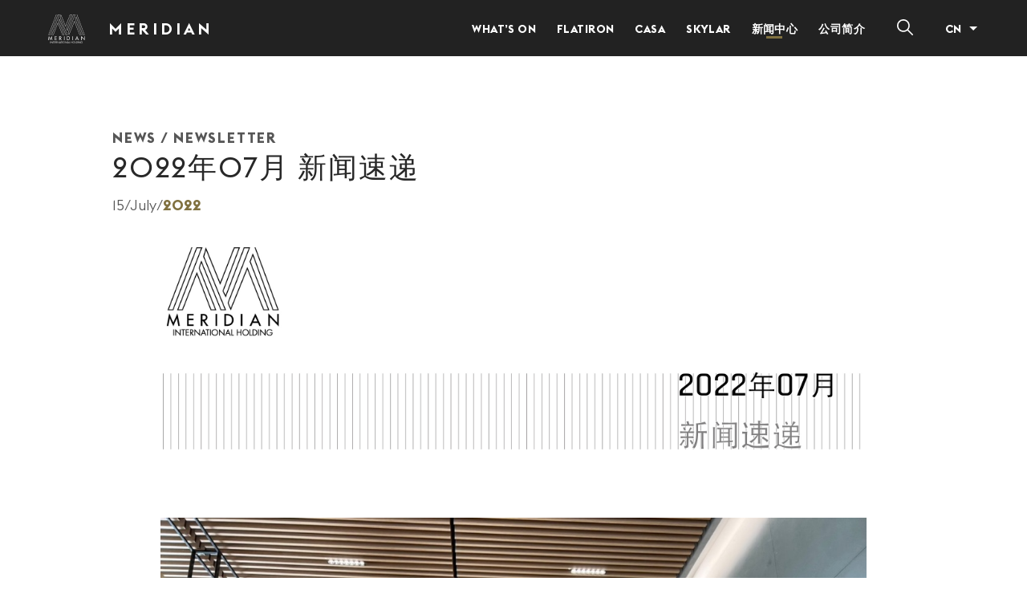

--- FILE ---
content_type: text/html; charset=utf-8
request_url: https://meridian-international-holding.com/cn/news?view=article&id=249&catid=17
body_size: 11043
content:
<!DOCTYPE html>
<html lang="zh-tw" dir="ltr">

<head>
	<meta charset="utf-8">
	<meta http-equiv="X-UA-Compatible" content="IE=edge">

	<link rel="preload" href="/templates/meridiandesktop/fonts/EuclidFlex-Light.woff2" as="font" type="font/woff2" crossorigin>
	<link rel="preload" href="/templates/meridiandesktop/fonts/EuclidFlex-Regular.woff2" as="font" type="font/woff2" crossorigin>
	<link rel="preload" href="/templates/meridiandesktop/fonts/EuclidFlex-Regular.woff2" as="font" type="font/woff2" crossorigin>
	<link rel="preload" href="/templates/meridiandesktop/fonts/EuclidFlex-Medium.woff2" as="font" type="font/woff2" crossorigin>
	<link rel="preload" href="/templates/meridiandesktop/fonts/EuclidFlex-SemiBold.woff2" as="font" type="font/woff2" crossorigin>
	<link rel="preload" href="/templates/meridiandesktop/fonts/EuclidFlex-Bold.woff2" as="font" type="font/woff2" crossorigin>

	<link rel="stylesheet" href="/templates/meridiandesktop/css/plugins/plugins.min.css">
	<link rel="stylesheet" href="/templates/meridiandesktop/css/style.css">

	<meta charset="utf-8">
	<meta name="author" content="Admin">
	<title>2022年07月 新闻速递</title>
	<link href="https://meridian-international-holding.com/cn/component/finder/search?format=opensearch&amp;Itemid=104" rel="search" title="OpenSearch Meridian" type="application/opensearchdescription+xml">
<link href="/media/mod_languages/css/template.min.css?6599af918f987506b624f5daf31d44ac" rel="stylesheet" />
	<link href="/media/vendor/awesomplete/css/awesomplete.css?1.1.5" rel="stylesheet" />
	<link href="/media/vendor/joomla-custom-elements/css/joomla-alert.min.css?0.2.0" rel="stylesheet" />
<script src="/media/vendor/jquery/js/jquery.min.js?3.6.0"></script>
	<script type="application/json" class="joomla-script-options new" nonce="Yzk1MjVjMTRkNGY3MTQyODQ5OGMwODIxMWRiNjZkYmQ5ZmJiZDI0ODNhNDBlYWVmODliOTk0YjE0YTc3ZWQyYTEwNGY5OWUzOTllNTI4NDFlYmE4YzUxMGFjNmJiYjZmNzZiM2JhMDUwNmFjN2E4MmI3OTQxYTY5NGQ2MWNjYTE=">{"bootstrap.dropdown":{".dropdown-toggle":{"flip":true,"boundary":"scrollParent","reference":"toggle","display":"dynamic","popperConfig":true}},"joomla.jtext":{"MOD_FINDER_SEARCH_VALUE":"\u641c\u5c0b ...","ERROR":"\u932f\u8aa4","MESSAGE":"\u6d88\u606f","NOTICE":"\u6ce8\u610f","WARNING":"\u8b66\u544a","JCLOSE":"\u95dc\u9589","JOK":"OK","JOPEN":"\u6253\u958b"},"finder-search":{"url":"\/cn\/component\/finder\/?task=suggestions.suggest&amp;format=json&amp;tmpl=component&amp;Itemid=104"},"system.paths":{"root":"","rootFull":"https:\/\/meridian-international-holding.com\/","base":"","baseFull":"https:\/\/meridian-international-holding.com\/"},"csrf.token":"99f29630f98336ddc1cde074cd01d886"}</script>
	<script src="/media/system/js/core.min.js?17121a112ecec3d656efe5c5f493429c9acf2179"></script>
	<script src="/media/vendor/bootstrap/js/bootstrap-es5.min.js?5.1.2" nomodule defer></script>
	<script src="/media/com_finder/js/finder-es5.min.js?bad573eb3c559a3e1070529bf0ccb8d8745ba5f3" nomodule defer></script>
	<script src="/media/system/js/messages-es5.min.js?3cfa02e233a3320687fe9b7d1134d90c6d88e40a" nomodule defer></script>
	<script src="/media/vendor/bootstrap/js/dropdown.min.js?5.1.2" type="module"></script>
	<script src="/media/vendor/awesomplete/js/awesomplete.min.js?1.1.5" defer></script>
	<script src="/media/com_finder/js/finder.min.js?29fe670bb180ec95c613a0e6aa6df738d9de97d4" type="module"></script>
	<script src="/media/mod_menu/js/menu-es5.min.js?6599af918f987506b624f5daf31d44ac" nomodule defer></script>
	<script src="/media/system/js/messages.min.js?7425e8d1cb9e4f061d5e30271d6d99b085344117" type="module"></script>

</head>

<body class="loading  desktop">

	<header class="hd">
		<div class="hd__wrap">
			<div class="hd__logo">
				<a href="/cn" class="logo">
					<img src="/templates/meridiandesktop/img/logo.svg" alt="" width="46" height="36" class="logo__icon img">
					<span class="logo__name">MERIDIAN</span>
				</a>
			</div>
			<div class="hd__panel">
				<nav class="hd__menu">
	<ul class="menu">
		<li class=" menu__item default"><a href="/cn/" >What’s on</a></li><li class=" menu__item deeper parent"><a href="/cn/flatiron" title="Cosmopolitan working. Cultured living">Flatiron</a><div class="sub-menu-wrapper">
				<div class="promotion-box">
					<div class="promotion-box__wrap">
						<div class="promotion-item">
							<a href="#" class="promotion-item__link">
								<div class="promotion-item__pict">
									<img src="/images/1-main-page/1.2.1.jpg#joomlaImage://local-images/1-main-page/1.2.1.jpg?width=462&amp;height=260" loading="lazy" width="295" height="260">
								</div>
								<div class="promotion-item__desc">
									<div class="promotion-item__title">Flatiron</div>
									<div class="promotion-item__subtext">Cosmopolitan working. Cultured living</div>
								</div>
							</a>
						</div>
					</div>
				</div>
				<div class="menu-box"><ul class="sub-menu-list-holder"><li class=" sub-menu-item"><a href="/cn/flatiron#concept" >概念</a></li><li class=" sub-menu-item"><a href="/cn/flatiron#features" >特点</a></li><li class=" sub-menu-item"><a href="/cn/flatiron#location" >位置</a></li><li class=" sub-menu-item"><a href="/cn/flatiron#apt" >公寓酒店</a></li><li class=" sub-menu-item"><a href="/cn/flatiron#office" >写字楼</a></li><li class=" sub-menu-item"><a href="/cn/flatiron#retail" >零售、餐饮</a></li><li class=" sub-menu-item"><a href="/cn/flatiron#brochure" >楼书</a></li></li>
				</ul>
			</div>
		</div><li class=" menu__item deeper parent"><a href="/cn/casa" title="Enjoy prestige living">Casa</a><div class="sub-menu-wrapper">
				<div class="promotion-box">
					<div class="promotion-box__wrap">
						<div class="promotion-item">
							<a href="#" class="promotion-item__link">
								<div class="promotion-item__pict">
									<img src="/images/1-main-page/1.3.1.jpg#joomlaImage://local-images/1-main-page/1.3.1.jpg?width=361&amp;height=260" loading="lazy" width="295" height="260">
								</div>
								<div class="promotion-item__desc">
									<div class="promotion-item__title">Casa</div>
									<div class="promotion-item__subtext">Enjoy prestige living</div>
								</div>
							</a>
						</div>
					</div>
				</div>
				<div class="menu-box"><ul class="sub-menu-list-holder"><li class=" sub-menu-item"><a href="/cn/casa#concept" >概念</a></li><li class=" sub-menu-item"><a href="/cn/casa#features" >特点</a></li><li class=" sub-menu-item"><a href="/cn/casa#location" >位置</a></li><li class=" sub-menu-item"><a href="/cn/casa#apt" >公寓 办公室 零售店</a></li><li class=" sub-menu-item"><a href="/cn/casa#retail" >服务</a></li></li>
				</ul>
			</div>
		</div><li class=" menu__item deeper parent"><a href="/cn/skylar" title="Enjoy prestige living">Skylar</a><div class="sub-menu-wrapper">
				<div class="promotion-box">
					<div class="promotion-box__wrap">
						<div class="promotion-item">
							<a href="#" class="promotion-item__link">
								<div class="promotion-item__pict">
									<img src="/images/1-main-page/1.4.1.jpg#joomlaImage://local-images/1-main-page/1.4.1.jpg?width=389&amp;height=260" loading="lazy" width="295" height="260">
								</div>
								<div class="promotion-item__desc">
									<div class="promotion-item__title">Skylar</div>
									<div class="promotion-item__subtext">Enjoy prestige living</div>
								</div>
							</a>
						</div>
					</div>
				</div>
				<div class="menu-box"><ul class="sub-menu-list-holder"><li class=" sub-menu-item"><a href="/cn/skylar#concept" >概念</a></li><li class=" sub-menu-item"><a href="/cn/skylar#features" >特点</a></li><li class=" sub-menu-item"><a href="/cn/skylar#location" >位置</a></li><li class=" sub-menu-item"><a href="/cn/skylar#apt" >公寓</a></li><li class=" sub-menu-item"><a href="/cn/skylar#office" >服务</a></li></li>
				</ul>
			</div>
		</div><li class=" menu__item current active"><a href="/cn/news" aria-current="location">新闻中心</a></li><li class=" menu__item"><a href="/cn/company" >公司简介</a></li></ul>
</nav>

				
<div class="hd__search">
	<button type="button" class="search-btn">
		<img src="/templates/meridiandesktop/img/search.svg" alt="" loading="lazy" width="20" height="20" class="search-btn__icon img">
	</button>
</div>

<div class="search-overlay">
	<div class="bg"></div>
	<div class="search-container">
		<form action="/cn/component/finder/search?Itemid=104" method="get" role="search" class="search-content">
			<div class="search-content-icon">
				<svg class="ic ic-search">
					<use xlink:href="/templates/meridiandesktop/img/sprite.svg#search"></use>
				</svg>
			</div>
			<input type="text" name="q" class="search-content-input">
			<button type="button" class="section-main-desc__btn">
				<img src="/templates/meridiandesktop/img/arrow-next_dark.svg" alt="" loading="lazy" width="54" height="54" class="section-main-desc__icon img">
			</button>
		</form>
		<div class="section-main-desc__list">
			<div class="section-main-desc__name">trending: </div>
			<ul class="section-main-desc__menu">
				<li>
					<a href="/cn/flatiron#concept" class="line-effect">concept</a>
				</li>
				<li>
					<a href="/cn/flatiron#location" class="line-effect">location</a>
				</li>
				<li>
					<a href="/cn/company" class="line-effect">our story</a>
				</li>
				<li>
					<a href="/cn/news#newsletter" class="line-effect">newsletter</a>
				</li>
			</ul>
		</div>
	</div>
</div>
				<div class="mod-languages">
					<div class="hd__lang">
			<div class="lang">
																																	<div class="lang__now">
							<div class="lang__text">
								<button id="language_btn_109" type="button" data-bs-toggle="dropdown" class="btn btn-secondary dropdown-toggle" aria-haspopup="listbox" aria-labelledby="language_picker_des_109 language_btn_109" aria-expanded="false">
									CN								</button>
							</div>
							<div class="lang__icon"></div>
						</div>
																						<div class="lang__dropdown">
																								<div class="lang__item">
								<a role="option" class="lang__link" aria-label="Khmer (km-KH)" href="/kh/news">
									KH								</a>
							</div>
																														<div class="lang__item">
								<a role="option" class="lang__link" aria-label="日本語 (Japan)" href="/jp/news">
									JP								</a>
							</div>
																																															<div class="lang__item">
								<a role="option" class="lang__link" aria-label="English (United Kingdom)" href="/en/news">
									EN								</a>
							</div>
																<div class="lang__bg"></div>
				</div>
			</div>
		</div>
	</div>
			</div>
		</div>
	</header>

	<div id="system-message-container" aria-live="polite"></div>

	<h1 class="hidden">2022年07月 新闻速递</h1>
<div class="hero">
    <div class="md item-news">
        <ul class="crumbs">
            <li><a href="/cn/news">NEWS</a></li>
            <li><span>Newsletter</span></li>
        </ul>

        <div class="news-detail">
            <h2 class="gs_reveal">2022年07月 新闻速递</h2>
            <div class="time gs_reveal">15/July/<span class="c-g">2022</span></div>

            
            <i class="gs_reveal"></i>

            <div class="gs_reveal"><p style="text-align: left;"></p>
<table style="border-collapse: collapse; width: 60%; margin-left: auto; margin-right: auto;" border="0">
<tbody>
<tr>
<td style="width: 100%;">
<table style="border-collapse: collapse; width: 99.4095%; border-style: none;" border="0">
<tbody>
<tr>
<td style="width: 99.1089%;"><span style="color: #000000;"><img src="/images/nlt/2022/07-july/202207_imgc_ch.jpg" width="100%" /></span></td>
</tr>
</tbody>
</table>
<p></p>
<div>
<table style="border-collapse: collapse; width: 99.4095%; border-style: none;" border="0">
<tbody>
<tr>
<td style="width: 99.1089%;">
<p><span style="color: #000000;"><img src="/images/nlt/2022/07-july/202207-imgc.jpg" width="100%" /></span></p>
<p style="text-align: left; color: #ffffff; line-height: 100%;"><span style="color: #000000; font-size: 24px;"><strong>什鲁斯伯里（金边）国际学校 </strong></span></p>
<div style="text-align: left;">
<p><strong>幼儿园 地点：</strong><strong>Flatiron</strong><br /><span>随着9月1日新学年的临近，以及我们位于Flatiron的幼儿园的装修工作处于最后阶段，现在是时候邀请我们未来的家长们参观我们的学校了。因此，我们将于7月18日星期一至23日星期六针对7个月至4岁儿童的家长们举行开放周活动。</span><br /><span> </span><br /><span>开放周将由幼儿园校长夏洛特·托马斯夫人和招生经理埃德温·梅申多普先生主持。夏洛特和埃德温将带家长参观学校，并简要介绍一些关于学校的信息。之后，将有充足的时间提问并进行个人对话。</span><br /><span> </span><br /><span>此外，7至36个月大儿童的家长们可以参加“幼儿发育和监测测评”，这有助于家长确定孩子与年龄相关的发育进展。该评估包括通过问卷调查评估他们的感觉，运动和解决问题的能力，社交 - 个人敏感性和沟通技巧。问卷的结果将由什鲁斯伯里（金边）国际学校的联合创始人黄浩维先生进行分析，并与拥有20多年教育经验的黄浩维先生进行讨论。最棒的是，测评是完全免费的！</span></p>
<p><span style="color: #000000;"><a href="/nlt/202207-eng1_5.html" target="_blank" rel="noopener" style="font-size: 1rem; color: #000000;">-read more-</a></span></p>
</div>
</td>
</tr>
</tbody>
</table>
<div style="text-align: left;">
<p></p>
</div>
</div>
<table style="border-collapse: collapse; width: 99.4095%; border-style: none;" cellspacing="0" cellpadding="0">
<tbody>
<tr>
<td style="width: 62.4048%;">
<p style="text-align: left; color: #ffffff; line-height: 100%;"><span style="color: #000000; font-size: 24px;"><strong><span>沃爾瑪計劃多元化柬埔寨商品庫存</span> </strong></span></p>
<div style="text-align: left;">
<p><span>據勞工部報道，全球最大零售商——沃爾瑪表示，其近期將大幅增加對柬埔寨產品的采購量和產品種類量。</span><br /><span> </span><br /><span>這不僅將有助於為柬埔寨人民創造更多的就業機會、改善柬埔寨人民的生活水平，同時也將有助於優化柬埔寨的國内就業結構、發展柬埔寨的職業培訓體系。</span><br /><span> </span><br /><span>沃爾瑪的Anbinh，負責政府沟通以及引領沃爾瑪采購計劃和舉措的實施。有消息稱，Anbinh很欣賞柬埔寨政府對國内工作環境的改善措施、以及應對新冠疫情的辦事效率。她表示，柬埔寨商品的持續生產和持續出口是 “可以得到保證”的。</span></p>
<p><span style="color: #000000;"><a href="/nlt/202207-ch2_5.html" target="_blank" rel="noopener"><span>-继续浏览-</span></a></span></p>
</div>
</td>
<td style="width: 36.11%;"><span style="color: #000000;"><img src="/images/nlt/2022/07-july/202207_imgc_05.jpg" width="100%" /></span></td>
</tr>
</tbody>
</table>
<table style="border-collapse: collapse; width: 99.4095%; border-style: none; height: 1464px;" border="0">
<tbody>
<tr style="height: 494px;">
<td style="width: 62.4048%; height: 494px;">
<p style="text-align: left; color: #ffffff; line-height: 100%;"><span style="color: #000000; font-size: 24px;"><strong>榴蓮自助餐在磅同市農民間掀起熱潮 </strong></span></p>
<div style="text-align: left;">
<p><span>上個月，柬埔寨第一家榴蓮自助餐在磅同市桑丹區的“Prey Lang 農場”正式開業。顧客們可以在農場盡情享用柬埔寨榴蓮。農場的老闆Ros Sophal說，500多位客戶慕名而來。</span><br /><span> </span><br /><span>每位顧客支付了 30,000 瑞爾，包括榴蓮自助餐和飲料。更重要的是，遊客們是在自然農場裏享用榴蓮的，農場約6 公頃，位於Meanrith 公社 99 村。</span><br /><span> </span><br /><span>他說，“當我看到柬埔寨的榴蓮市價時，我便思考我是否能夠从中分一杯羹。雖然這些榴蓮產於本地，但我們生產的都是優質水果。對我而言，讓大衆瞭解到這一點是非常重要的，這也是提高磅同農場知名度的好渠道。雖然貢布的榴蓮農場更加出名，但現在大家在品嘗過我們的榴蓮後，可能會改變看法。” </span></p>
<p><span style="color: #000000;"><a href="/nlt/202207-ch3_5.html" target="_blank" rel="noopener"><span>-继续浏览-</span></a><a href="/nlt/202011-eng2_6.html" target="_blank" rel="noopener" style="color: #000000;"></a><a href="/nlt/202010-eng1_6.html" target="_blank" rel="noopener" style="color: #000000;"></a><a href="/nlt/202009-eng2_7.html" target="_blank" rel="noopener" style="color: #000000;"></a><a href="/nlt/202008-eng3_6.html" target="_blank" rel="noopener" style="color: #000000;"></a><a href="/nlt/202006-eng2_5.html" target="_blank" rel="noopener" style="color: #000000;"></a><a href="/nlt/202005-eng2_7.html" target="_blank" rel="noopener" style="color: #000000;"></a><a href="/nlt/202004-eng3_7.html" target="_blank" rel="noopener" style="color: #000000;"></a><a href="/nlt/202003-eng2_4.html" target="_blank" rel="noopener" style="color: #000000;"></a><a href="/nlt/202002-eng3_7.html" target="_blank" rel="noopener" style="color: #000000;"></a><a href="/nlt/202001-eng2_6.html" style="color: #000000;"></a></span></p>
</div>
</td>
<td style="width: 36.11%; height: 494px;"><span style="color: #000000;"><img src="/images/nlt/2022/07-july/202207_imgc_06.jpg" width="100%" /></span></td>
</tr>
<tr style="height: 457px;">
<td style="width: 62.4048%; height: 457px;">
<p style="text-align: left; color: #ffffff; line-height: 100%;"><span style="color: #000000; font-size: 24px;"><strong><span>后疫情時期，鐵路復蘇仍在持續進行中</span></strong></span></p>
<div style="text-align: left;">
<p><span>現在，在柬埔寨旅游有很多交通方式可供選擇。汽車和摩托車的拥有量呈倍數增長，正在運營的長途客車和小巴服務也非常多，游客們甚至還可以乘坐國內航班。但有一種主要的交通工具可能被忽視了——那就是火車。</span><br /><span> </span><br /><span>柬埔寨的鐵路交通非常安全，而且價格低廉。同時，自從4月份（高棉新年前）鐵路恢復服務以來，鐵路運行的速度較之以前更快。</span><br /><span> </span><br /><span>柬埔寨皇家鐵路客運業務經理 Sak Vanny 表示，之前由於新冠疫情盛行，從 2021 年 3 月到2022年 3 月，火車服務全綫暫停。</span><br /><span> </span><br /><span>她說，自火車服務重新恢復以來，乘客人數穩步增長了約 30% 至 40%。 一輛列車有19 至 20 節車廂，可容納1,100 至 1,200 名乘客。</span></p>
<span style="color: #000000;"></span></div>
<div style="text-align: left;"><span style="color: #000000;"><a href="/nlt/202207-ch4_5.html" target="_blank" rel="noopener"><span>-继续浏览-</span></a><a href="/nlt/202011-eng3_6.html" target="_blank" rel="noopener" style="color: #000000;"></a><a href="/nlt/202010-eng1_6.html" target="_blank" rel="noopener" style="color: #000000;"></a><a href="/nlt/202009-eng3_7.html" target="_blank" rel="noopener" style="color: #000000;"></a><a href="/nlt/202008-eng4_6.html" target="_blank" rel="noopener" style="color: #000000;"></a><a href="/nlt/202006-eng3_5.html" target="_blank" rel="noopener" style="color: #000000;"></a><a href="/nlt/202005-eng3_7.html" target="_blank" rel="noopener" style="color: #000000;"></a><a href="/nlt/202004-eng4_7.html" target="_blank" rel="noopener" style="color: #000000;"></a><a href="/nlt/202003-eng3_4.html" target="_blank" rel="noopener" style="color: #000000;"></a><a href="/nlt/202002-eng4_7.html" target="_blank" rel="noopener" style="color: #000000;"></a><span style="font-size: 24px;"><strong></strong></span></span></div>
</td>
<td style="width: 36.11%; height: 457px;"><span style="color: #000000;"><img src="/images/nlt/2022/07-july/202207_imgc_07.jpg" width="100%" /></span></td>
</tr>
<tr style="height: 473px;">
<td style="width: 62.4048%; height: 473px;">
<p style="text-align: left; color: #ffffff; line-height: 100%;"><span style="color: #000000; font-size: 24px;"><strong><span>GO Artisan Bakery 的法式牛角包 — 讓您的每一天都充滿微笑！</span></strong></span></p>
<div style="text-align: left;">
<p><span>法式牛角包可能是最知名的法國創意之一。法式牛角包外酥裏潤，外層的黃油酥皮濃鬱鬆脆，内裏柔軟又富有嚼勁，同時又因製作中加入了大量黃油而顯得口感絲滑細膩。</span><br /><span> </span><br /><span>法式牛角包是法式經典，尤其咖啡法式牛角包，它可能是到法國的游客最喜歡的美食之一。儅游客們品嘗到法式牛角包時，他們的法國之旅才真正開始，他們才能真正體驗到曼妙的法式風情。當然，即使不在法國，只需要几美元，您就可以買到一杯法式的咖啡和一份新鮮出爐的美味法式牛角包，讓您立刻元氣滿滿！</span><br /><span> </span><br /><span>而鮮有人知的是，雖然法式牛角包已經是普羅大衆皆知的法國創意，但實際上，法式牛角包的“年齡”不大。牛角包最早可以溯源到 17 世紀的奧地利，雖然“牛角包初代”與現在盛行的牛角包幾乎沒有相似之處。奧地利新月形的 kipfer之所以在1830 年代的巴黎成爲一種流行美味，是一名叫做August Zang 的奧地利人促使的。即便如此，直到1853年，法式牛角包才以法語“crescent”首次被書面提及。再到1863 年，沉寂多年的法式牛角包才再次出現在 Littré 詞典中。</span></p>
<span style="color: #000000;"></span></div>
<div style="text-align: left;"><span style="color: #000000;"><a href="/nlt/202207-ch5_5.html" target="_blank" rel="noopener"><span>-继续浏览-</span></a></span></div>
</td>
<td style="width: 36.11%; height: 473px;"><span style="color: #000000;"><img src="/images/nlt/2022/07-july/202207_imgc_08.jpg" width="100%" /></span></td>
</tr>
<tr style="height: 20px;">
<td style="width: 62.4048%; height: 20px;"></td>
<td style="width: 36.11%; height: 20px;"></td>
</tr>
<tr style="height: 20px;">
<td style="width: 62.4048%; height: 20px;"></td>
<td style="width: 36.11%; height: 20px;"></td>
</tr>
<tr>
<td style="width: 62.4048%;">
<div style="text-align: left;"></div>
</td>
<td style="width: 36.11%;"></td>
</tr>
</tbody>
</table>
</td>
</tr>
</tbody>
</table> </div>

        </div>
        	<ul class="tags list-inline">
																	<li class="list-inline-item tag-8 tag-list0" itemprop="keywords">
					<a href="/cn/component/tags/tag/2022" class="btn btn-sm btn-info">
						2022					</a>
				</li>
						</ul>
    </div>
</div>

			<footer class="ft">
			<div class="ft-wrapper">
				<div class="ft__logo">
					<a href="/" class="ft-logo">
						<img src="/templates/meridiandesktop/img/logo.svg" alt="" width="150" height="120" class="ft-logo__img img lazyload">
					</a>
				</div>
				<div class="ft__desc ft__df ft-desc">
					<div class="ft__top">
						<div class="ft-desc__text">Flatiron by Meridian, Unit No. FO-1401</div>
						<div class="ft-desc__text">Street No. 102, Phnom Penh City Center, Phum 1, Sangkat Srah Chak, Khan Daun Penh, Phnom Penh, Cambodia.</div>
					</div>
					<div class="ft-btns ft__down">
						<button class="ft-btn line-effect" data-modal="disclaimer">免责声明</button>
						<button class="ft-btn line-effect" data-modal="privacy">隐私</button>
					</div>
				</div>
				<div class="ft__net ft__df ft-connected">
					<div class="ft-connected__text ft__top">联络</div>

					<div class="ft-net ft__down">
						<div class="ft-net__item">
							<div class="ft-net__name">Casa:</div>
							<ul class="ft-net__list">
								<li>
									<a href="https://www.instagram.com/casabymeridian/">
										<svg class="ic ic-instagram">
											<use xlink:href="/templates/meridiandesktop/img/sprite.svg#instagram"></use>
										</svg>
									</a>
								</li>
								<li>
									<a href="https://www.facebook.com/CasaByMeridian/">
										<svg class="ic ic-fb">
											<use xlink:href="/templates/meridiandesktop/img/sprite.svg#fb"></use>
										</svg>
									</a>
								</li>
								<li>
									<a href="https://twitter.com/CASAbyMeridian">
										<svg class="ic ic-tw">
											<use xlink:href="/templates/meridiandesktop/img/sprite.svg#tw"></use>
										</svg>
									</a>
								</li>
							</ul>
						</div>
						<div class="ft-net__item">
							<div class="ft-net__name">Skylar:</div>
							<ul class="ft-net__list">
								<li>
									<a href="https://www.instagram.com/skylarbymeridian/">
										<svg class="ic ic-instagram">
											<use xlink:href="/templates/meridiandesktop/img/sprite.svg#instagram"></use>
										</svg>
									</a>
								</li>
								<li>
									<a href="https://www.facebook.com/SkylarMeridian/">
										<svg class="ic ic-fb">
											<use xlink:href="/templates/meridiandesktop/img/sprite.svg#fb"></use>
										</svg>
									</a>
								</li>
								<li>
									<a href="https://twitter.com/SkylarMeridian">
										<svg class="ic ic-tw">
											<use xlink:href="/templates/meridiandesktop/img/sprite.svg#tw"></use>
										</svg>
									</a>
								</li>
							</ul>
						</div>
						<div class="ft-net__item">
							<div class="ft-net__name">Flatiron:</div>
							<ul class="ft-net__list">
								<li>
									<a href="https://www.instagram.com/flatironbymeridian/">
										<svg class="ic ic-instagram">
											<use xlink:href="/templates/meridiandesktop/img/sprite.svg#instagram"></use>
										</svg>
									</a>
								</li>
								<li>
									<a href="https://www.facebook.com/FlatironbyMIH/">
										<svg class="ic ic-fb">
											<use xlink:href="/templates/meridiandesktop/img/sprite.svg#fb"></use>
										</svg>
									</a>
								</li>
								<li>
									<a href="https://twitter.com/Flatironbymerid">
										<svg class="ic ic-tw">
											<use xlink:href="/templates/meridiandesktop/img/sprite.svg#tw"></use>
										</svg>
									</a>
								</li>
							</ul>
						</div>
					</div>
				</div>

				<div class="ft__links ft__df ft-links">
					<div class="ft__top">
						<div class="ft-phone">
							<a href="tel:+85523900979">+855 23 900 979</a>
						</div>
						<div class="ft-phone">
							<a href="tel:+85523900989">+855 23 900 989</a>
						</div>
					</div>
					<div class="ft__down">
						<div class="ft-stitle" data-modal="mailing">订阅我们的时事通讯</div>
						<div class="ft-mail">
							<a href="mailto:info@meridian-international-holding.com">info@meridian-international-holding.com</a>
						</div>
					</div>
				</div>
			</div>
		</footer>
	
	<div id="disclaimer" class="modal disclaimer">
		<div class="modal-close">
			<a href="#" rel="modal:close" class="modal-close__btn"></a>
		</div>
		<div class="modal-title hero__stitle">免责声明</div>
		<p>重要通知</p>
<p><br />请仔细阅读此处包含的所有条款和细则。 访问本网站及其任何页面，即视为您已阅读并同意以下条款和细则。</p>
<p><br />本网站及其包含的所有信息和内容均按“原样”提供，我们不对与本网站或本网站所含材料有关的任何类型的明示或暗示陈述或保证。</p>
<p><br />在不影响前款一般性的前提下，Meridian International Holding不保证：本网站将持续可用，或完全可用； 或本网站上的信息完整、真实、准确或无误导性。</p>
<p><br />本网站上的任何内容均不构成或旨在构成任何形式的建议。 Meridian International Holding 不会就本网站的内容、使用或以其他方式与本网站有关的内容对您（无论是根据接触法、侵权法还是其他法律）承担责任：</p>
<p><br />责任免除</p>
<p><br />任何间接、特殊或后果性的损失；</p>
<p><br />或任何业务损失、收入、利润或预期储蓄的损失、合同或业务关系的损失、声誉或商誉的损失，或信息或数据的丢失或损坏。</p>
<p><br />即使 Meridian International Holding 已被明确告知潜在损失，这些责任限制也适用。</p>
<p><br />第三方网站链接</p>
<p><br />本网站可能包含非 Meridian International Holding 控制和维护的其他网站的链接，这些网站提供的内容、意见和其他链接未经 Meridian International Holding调查、核实或监控。 Meridian International Holding 对任何此类链接网站中包含的内容、意见或其他链接或其任何更改或更新概不负责。 提供此类链接仅为方便起见，包含任何此类链接并非 Meridian International Holding 对该网站或其内容的认可，并且您将被告知您访问此类链接网站的风险由您自行承担。</p>
<p><br />不可执行的条款</p>
<p><br />如果本网站免责声明的任何条款根据适用法律无法执行或被发现无法执行，则不会影响本网站免责声明其他条款的可执行性。</p>
<p><br />反馈和信息的提交</p>
<p><br />任何通过本网站（无论通过电子邮件或其他方式）提交给 Meridian International Holding 的反馈和信息均应被视为非机密，并成为 Meridian International Holding 的财产， Meridian International Holding有权出于任何目的不受限制地使用此类反馈和信息（包括但不限于复制、向第三方披露、传输、出版、广播以及与任何设施、产品或服务的开发、营销和推广有关）。 请理解 Meridian International Holding 不承担任何保密义务，也不保证提交给 Meridian International Holding 的任何反馈或信息中包含的任何想法、概念、专有技术、流程或技术将得到处理 作为机密或专有。</p>
<p><br />商标</p>
<p><br />Meridian International Holding、其子公司、附属公司、承包商和/或参与公司是本网站上出现的商标和服务标志的所有者，保留与此类商标和服务标志有关的所有权利</p>
<p><br />举报政策</p>
<p><br />管理集团坚持最高标准的企业管治，并期望所有员工遵守所有相关法律、规则和法规以及我们的内部政策。 以下所示的举报沟通渠道用于报告导致欺诈、腐败、与供应商/承包商勾结、利益冲突、不安全的工作实践、严重违反集团政策或违反商业道德的任何不当行为。</p>
<p><br />将对所有举报的案件进行客观调查，并在必要时采取适当的补救和纪律措施。 如果您希望 (a) 就我们员工的任何实际或疑似不当行为提出报告/投诉，或 (b) 提供一般反馈或对举报政策进行查询，您可以通过建议/反馈提交 提供表格或通过以下电子邮件地址发送给我们/以以下联系电话致电给我们：+855 23 900 979</p>
<p></p>
<p>版权所有 © Meridian International Holding</p>
<p><br />本网站包含的所有内容，例如文本、图形、徽标、按钮图标、图像、音频剪辑、数字下载、数据编辑和软件，均为 meridian.com 或其内容供应商的财产，受柬埔寨和国际版权法律保护 。本网站所有内容的汇编是meridian.com 的专有财产，受柬埔寨和国际版权法的保护。</p>
<p><br />您不得复制、发布、分发或商业利用本网站的内容，或将本网站用于任何其他目的。 您同意仅出于合法目的使用本网站，并且不会侵犯任何第三方的权利，也不限制或禁止任何第三方使用本网站。 此类限制或禁止包括但不限于合法的行为，或可能骚扰或给任何人造成痛苦或不便的行为，传播淫秽或冒犯性内容或任何种类的诽谤、任何种族或族裔令人反感的材料或破坏本网站内的正常 对话流程。</p>	</div>
	<div id="privacy" class="modal disclaimer">
		<div class="modal-close">
			<a href="#" rel="modal:close" class="modal-close__btn"></a>
		</div>
		<div class="modal-title hero__stitle">隐私</div>
		<p>TBD</p>	</div>

	<div id="mailing" class="modal mailing">
		<div class="mailing-wrapper">
			<div class="mailing-pic">
				<img src="/templates/meridiandesktop/img/modal/mailing.jpg" alt="" width="750" height="800" loading="lazy" class="mailing-img img-full">
			</div>
			<div class="mailing-desc">
				<div class="modal-close">
					<a href="#" rel="modal:close" class="modal-close__btn"></a>
				</div>
				<div class="h3">Get the Real Estate Newsletter</div>
				<p class="p">From midcentury classics to the best contemporary spaces for sale, see the latest listings for modern homes on the market around the world.</p>

				<!-- Begin Mailchimp Signup Form -->
				<div id="mc_embed_signup">
					<form action="https://meridian-international-holding.us12.list-manage.com/subscribe/post?u=3702c434e13055286b1414b31&amp;id=9a2736d2d3" method="post" id="mc-embedded-subscribe-form" name="mc-embedded-subscribe-form" class="validate" target="_blank" novalidate>
						<div id="mc_embed_signup_scroll">

							<div class="mc-field-group">
								<label for="mce-FNAME">Your Name </label>
								<input type="text" value="" name="FNAME" class="" id="mce-FNAME">
							</div>
							<div class="mc-field-group size1of2">
								<label for="mce-MMERGE2">Phone number </label>
								<input type="number" name="MMERGE2" class="" value="" id="mce-MMERGE2">
							</div>
							<div class="mc-field-group">
								<label for="mce-EMAIL">Email Address </label>
								<input type="email" value="" name="EMAIL" class="required email" id="mce-EMAIL">
							</div>
							<div id="mce-responses" class="clear">
								<div class="response" id="mce-error-response" style="display:none"></div>
								<div class="response" id="mce-success-response" style="display:none"></div>
							</div> <!-- real people should not fill this in and expect good things - do not remove this or risk form bot signups-->
							<div style="position: absolute; left: -5000px;" aria-hidden="true"><input type="text" name="b_3702c434e13055286b1414b31_9a2736d2d3" tabindex="-1" value=""></div>
							<div class="clear"><input type="submit" value="Subscribe" name="subscribe" id="mc-embedded-subscribe" class="button"></div>
						</div>
					</form>
				</div>

				<!--End mc_embed_signup-->

			</div>
		</div>
	</div>

	

	<script src="/templates/meridiandesktop/js/plugins/plugins.min.js"></script>
	<script src="/templates/meridiandesktop/js/swiper-bundle.min.js"></script>
	<script src="/templates/meridiandesktop/js/typewriter.js"></script>
	<script src="/templates/meridiandesktop/js/grouploop-1.0.3.min.js"></script>
	<script src="/templates/meridiandesktop/js/app.js"></script>
</body>

</html>

--- FILE ---
content_type: text/css
request_url: https://meridian-international-holding.com/templates/meridiandesktop/css/style.css
body_size: 7973
content:
@charset "UTF-8";

@font-face {
  font-family: EuclidFlex;
  src: url(../fonts/EuclidFlex-Light.woff2) format("woff2");
  font-weight: 300;
  font-display: swap;
  font-style: normal;
}

@font-face {
  font-family: EuclidFlex;
  src: url(../fonts/EuclidFlex-Regular.woff2) format("woff2");
  font-weight: 400;
  font-display: swap;
  font-style: normal;
}

@font-face {
  font-family: EuclidFlex;
  src: url(../fonts/EuclidFlex-Medium.woff2) format("woff2");
  font-weight: 500;
  font-display: swap;
  font-style: normal;
}

@font-face {
  font-family: EuclidFlex;
  src: url(../fonts/EuclidFlex-SemiBold.woff2) format("woff2");
  font-weight: 600;
  font-display: swap;
  font-style: normal;
}

@font-face {
  font-family: EuclidFlex;
  src: url(../fonts/EuclidFlex-Bold.woff2) format("woff2");
  font-weight: 700;
  font-display: swap;
  font-style: normal;
}

@font-face {
  font-family: Angkor;
  src: url(../fonts/Angkor.woff2) format("woff2");
  font-weight: 400;
  font-display: swap;
  font-style: normal;
}

html {
  color: #565656;
  background-color: #fff;
  font-size: 62.5%;
  font-family: -apple-system, BlinkMacSystemFont, "Segoe UI", Roboto,
    "Helvetica Neue", Arial, "Noto Sans", sans-serif, "Apple Color Emoji",
    "Segoe UI Emoji", "Segoe UI Symbol", "Noto Color Emoji";
}

body {
  font-family: EuclidFlex, sans-serif;
  font-size: 1.6rem;
  font-weight: 400;
}

body.loading {
  opacity: 0;
}

[lang=km-kh] body {
  font-family: Hanuman,sans-serif!important;
}

[lang=km-kh] .h2 {
  font-family: Angkor,sans-serif!important;
  font-weight: 400!important;
  letter-spacing: normal !important;
}

[lang=km-kh] .h3 {
  font-family: Angkor,sans-serif!important;
  font-weight: 400!important;
  letter-spacing: normal !important;
  text-transform: none !important;
}

[lang=km-kh] .p {
  font-family: Hanuman,sans-serif!important;
}

.hidden {
  display: none !important;
}

.md {
  max-width: 1350px;
  margin: auto;
}

.md.item-news {
  max-width: 1000px;
}

.c-g {
  color: #807140;
}

.img {
  display: block;
  -webkit-box-flex: 0;
  -webkit-flex: 0 0 auto;
  -ms-flex: 0 0 auto;
  flex: 0 0 auto;
  height: auto;
}

.img-full {
  position: absolute;
  top: 0;
  left: 0;
  width: 100%;
  height: 100%;
  -o-object-fit: cover;
  object-fit: cover;
  -o-object-position: center;
  object-position: center;
}

.full {
  position: absolute;
  top: 0;
  left: 0;
  width: 100%;
  height: 100%;
}

.line-effect {
  display: inline-block;
  position: relative;
}

.line-effect:after {
  content: "";
  width: 0;
  height: 1px;
  background: #807140;
  position: absolute;
  bottom: 0;
  left: 0;
}

.line-effect.is-active:after,
.line-effect:hover:after {
  -webkit-animation: 1s ease-in-out forwards btn-line-animation;
  animation: 1s ease-in-out forwards btn-line-animation;
}

@-webkit-keyframes btn-line-animation {
  0%,
  70%,
  to {
    width: 100%;
    left: 0;
  }

  30% {
    width: 0;
    left: 100%;
  }

  31% {
    width: 0;
    left: 0;
  }
}

@keyframes btn-line-animation {
  0%,
  70%,
  to {
    width: 100%;
    left: 0;
  }

  30% {
    width: 0;
    left: 100%;
  }

  31% {
    width: 0;
    left: 0;
  }
}

.h2 {
  display: block;
  font-weight: 400;
  font-size: 5rem;
  line-height: 1.26;
  letter-spacing: 0.03em;
  color: #222;
  text-transform: lowercase;
}

.h2::first-letter {
  text-transform: capitalize;
}

.h3 {
  display: block;
  font-weight: 500;
  font-size: 2.5rem;
  line-height: 140%;
  letter-spacing: 0.05em;
  color: #222;
  text-transform: lowercase;
}

.h3::first-letter {
  text-transform: capitalize;
}

.p {
  font-weight: 300;
  font-size: 2rem;
  line-height: 160%;
}

.w25 {
  width: 25% !important;
}

.w50 {
  width: 50% !important;
}

.w100 {
  width: 100% !important;
}

.ht2 {
  height: 2rem;
}

.ht4 {
  height: 4rem;
}

.h10 {
  height: 10rem;
}

.list {
  display: -webkit-box;
  display: -webkit-flex;
  display: -ms-flexbox;
  display: flex;
  -webkit-flex-wrap: wrap;
  -ms-flex-wrap: wrap;
  flex-wrap: wrap;
  margin-left: -3.6rem;
  margin-right: -3.6rem;
}

.list__item {
  width: 33.333%;
  margin-top: 6rem;
  padding: 0 3.6rem;
}

.poin-list li {
  display: -webkit-box;
  display: -webkit-flex;
  display: -ms-flexbox;
  display: flex;
  -webkit-box-align: baseline;
  -webkit-align-items: baseline;
  -ms-flex-align: baseline;
  align-items: baseline;
  margin-bottom: 1rem;
}

.poin-list li:before {
  content: "•";
  color: #282828;
  margin-right: 1.4rem;
}

.poin-list li:last-child {
  margin-bottom: 0;
}

.item {
  position: relative;
}

.item .h3 {
  margin-bottom: 1.5rem;
}

.item__pic {
  width: 100%;
  height: 36rem;
  position: relative;
  margin-bottom: 3rem;
}

.half .list__item {
  width: 50%;
}

.half .item__pic {
  height: 48rem;
}

.link {
  color: #807140;
  font-weight: 700;
  font-size: 1.6rem;
  line-height: 1.25;
  letter-spacing: 0.05em;
  text-transform: uppercase;
}

.ttu {
  text-transform: uppercase;
}

.ttn {
  text-transform: none;
}

.crumbs {
  display: -webkit-box;
  display: -webkit-flex;
  display: -ms-flexbox;
  display: flex;
  -webkit-box-align: center;
  -webkit-align-items: center;
  -ms-flex-align: center;
  align-items: center;
  -webkit-flex-wrap: wrap;
  -ms-flex-wrap: wrap;
  flex-wrap: wrap;
}

.crumbs li {
  font-weight: 700;
  font-size: 2.5rem;
  line-height: 1.28;
  letter-spacing: 0.1em;
  text-transform: uppercase;
  display: -webkit-box;
  display: -webkit-flex;
  display: -ms-flexbox;
  display: flex;
  -webkit-box-align: center;
  -webkit-align-items: center;
  -ms-flex-align: center;
  align-items: center;
}

.crumbs li:after {
  content: "/";
  margin: 0 0.5rem;
}

.crumbs li:last-child:after {
  display: none;
}

.ic {
  display: inline-block;
  vertical-align: middle;
  width: 1em;
  height: 1em;
  fill: currentColor;
}

.ic-ar-next {
  font-size: 9.1rem;
  width: 0.61538em;
}

.ic-ar-prev {
  font-size: 9.1rem;
  width: 0.61538em;
}

.ic-close {
  font-size: 3.2rem;
  width: 1em;
}

.ic-fb {
  font-size: 3.6rem;
  width: 0.58333em;
}

.ic-instagram {
  font-size: 3.6rem;
  width: 1em;
}

.ic-more {
  font-size: 1.2rem;
  width: 3.16667em;
}

.ic-pag-next {
  font-size: 1.6rem;
  width: 2.375em;
}

.ic-pag-prev {
  font-size: 1.6rem;
  width: 2.375em;
}

.ic-search {
  width: 1em;
}

.ic-tw {
  font-size: 3.6rem;
  width: 1.22222em;
}

.hd {
  color: #fff;
  position: fixed;
  top: 0;
  left: 0;
  width: 100%;
  height: 7rem;
  -webkit-transition: 0.3s;
  -o-transition: 0.3s;
  transition: 0.3s;
  z-index: 20;
  background-color: #222;
}

.hd__wrap {
  display: -webkit-box;
  display: -webkit-flex;
  display: -ms-flexbox;
  display: flex;
  -webkit-box-align: center;
  -webkit-align-items: center;
  -ms-flex-align: center;
  align-items: center;
  padding: 1.8rem 6rem 0;
}

.logo {
  display: -webkit-box;
  display: -webkit-flex;
  display: -ms-flexbox;
  display: flex;
  -webkit-box-align: center;
  -webkit-align-items: center;
  -ms-flex-align: center;
  align-items: center;
  margin-right: 3rem;
}

.logo__icon {
  width: 4.6rem;
  margin-right: 2.85rem;
}

.logo__name {
  text-transform: uppercase;
  font-weight: 600;
  font-size: 2rem;
  letter-spacing: 0.2em;
}

.hd__panel {
  display: -webkit-box;
  display: -webkit-flex;
  display: -ms-flexbox;
  display: flex;
  margin-left: auto;
  -webkit-box-align: center;
  -webkit-align-items: center;
  -ms-flex-align: center;
  align-items: center;
}

.menu {
  display: -webkit-box;
  display: -webkit-flex;
  display: -ms-flexbox;
  display: flex;
  -webkit-box-align: center;
  -webkit-align-items: center;
  -ms-flex-align: center;
  align-items: center;
  position: relative;
  z-index: 5;
}

.menu__item {
  margin: 0 1.3rem;
  position: relative;
  z-index: 3;
}

.menu__item:after {
  content: "";
  position: absolute;
  top: 100%;
  left: 50%;
  width: 0;
  height: 3px;
  background: #807140;
  opacity: 0;
  -webkit-transition: 0.3s ease-in-out;
  -o-transition: 0.3s ease-in-out;
  transition: 0.3s ease-in-out;
}

.menu__item:hover:after,
.menu__item.active:after {
  height: 3px;
  opacity: 1;
  left: 50%;
  width: 2rem;
  margin-left: -1rem;
}

.menu__item:hover .sub-menu-wrapper {
  pointer-events: all;
  opacity: 1;
}

.menu__item > a {
  font-weight: 700;
  font-size: 1.4rem;
  line-height: 1.28571;
  letter-spacing: 0.03em;
  text-transform: uppercase;
  z-index: 3;
  display: block;
}

.sub-menu-wrapper {
  display: -webkit-box;
  display: -webkit-flex;
  display: -ms-flexbox;
  display: flex;
  height: auto;
  position: fixed;
  top: 4.2rem;
  padding-top: 1.8rem;
  z-index: 999;
  margin-left: -70rem;
  width: 92rem;
  pointer-events: none;
  opacity: 0;
  -webkit-transition: opacity 0.3s;
  -o-transition: opacity 0.3s;
  transition: opacity 0.3s;
}

.sub-menu-wrapper:before {
  content: "";
  background: #222;
  position: absolute;
  height: 100%;
  width: 200vw;
  left: -100vw;
  cursor: default;
  z-index: -1;
}

.promotion-box {
  vertical-align: top;
  display: inline-block;
  text-align: left;
  min-height: 28rem;
  height: auto;
  margin: 3.5rem 0;
  padding-right: 2rem;
  width: 67rem;
  -webkit-box-flex: 0;
  -webkit-flex: 0 0 auto;
  -ms-flex: 0 0 auto;
  flex: 0 0 auto;
}

.menu-box {
  text-align: left;
  display: inline-block;
  width: 25rem;
  min-height: 28rem;
  height: auto;
  margin: 2rem -1rem;
  position: relative;
  padding-left: 4rem;
  border-left: 1px solid #fff;
  cursor: default;
}

.promotion-item {
  padding-right: 8rem;
}

.promotion-item__pict {
  width: 29.5rem;
  height: 26rem;
  position: relative;
  margin-right: 3rem;
  -webkit-box-flex: 0;
  -webkit-flex: 0 0 auto;
  -ms-flex: 0 0 auto;
  flex: 0 0 auto;
}

.promotion-item__pict img {
  position: absolute;
  top: 0;
  left: 0;
  width: 100%;
  height: 100%;
  -o-object-fit: cover;
  object-fit: cover;
  -o-object-position: center;
  object-position: center;
}

.promotion-item__link {
  display: -webkit-box;
  display: -webkit-flex;
  display: -ms-flexbox;
  display: flex;
}

.promotion-item__desc {
  padding-top: 4.5rem;
}

.promotion-item__title {
  font-weight: 300;
  font-size: 4.5rem;
  line-height: 160%;
  letter-spacing: 0.05em;
  text-transform: uppercase;
}

.promotion-item__subtext {
  font-size: 12px;
  line-height: 160%;
  letter-spacing: 0.05em;
}

.sub-menu-item {
  margin-bottom: 2rem;
}

.sub-menu-item:first-child {
  margin-top: 1rem;
  margin-bottom: 2rem;
}

.sub-menu-item a {
  display: block;
  font-weight: 600;
  font-size: 1.4rem;
  line-height: 1.4;
  letter-spacing: 0.03em;
  text-transform: uppercase;
  -webkit-transition: color 0.2s;
  -o-transition: color 0.2s;
  transition: color 0.2s;
}

.sub-menu-item a:hover {
  color: #807140;
}

.hd__search {
  margin-left: 2.7rem;
  margin-right: 1.7rem;
}

.search-btn__icon {
  width: 2rem;
}

.lang {
  position: relative;
}

.lang:hover .lang__dropdown {
  opacity: 1;
  pointer-events: all;
}

.lang * {
  -webkit-user-select: none;
  -moz-user-select: none;
  -ms-user-select: none;
  user-select: none;
}

.lang__now {
  position: relative;
  text-align: center;
  width: 6.5rem;
  cursor: pointer;
}

.lang__text {
  font-weight: 700;
  font-size: 1.4rem;
  line-height: 1.28571;
  letter-spacing: 0.02em;
  text-transform: uppercase;
  display: block;
}

.lang__link {
  color: #222;
  text-align: center;
  font-weight: 400;
  font-size: 1.4rem;
  line-height: 1.4;
  letter-spacing: 0.02em;
  text-transform: uppercase;
  display: block;
  padding: 0.5rem 0;
}

.lang__link:hover {
  background: rgba(0, 0, 0, 0.1);
}

.lang__dropdown {
  position: absolute;
  width: 6.5rem;
  z-index: 99;
  opacity: 0;
  pointer-events: none;
  -webkit-transition: 0.3s;
  -o-transition: 0.3s;
  transition: 0.3s;
  padding-top: 1rem;
  -webkit-box-shadow: 0 0 20px rgba(0, 0, 0, 0.2);
  box-shadow: 0 0 20px rgba(0, 0, 0, 0.2);
}

.lang__icon {
  position: absolute;
  width: 0;
  height: 0;
  border-color: #fff transparent transparent;
  border-style: solid;
  border-width: 0.5rem 0.5rem 0;
  top: 0.6rem;
  right: 0.2rem;
}

.lang__bg {
  background: #fff;
  top: 1rem;
  left: 0;
  right: 0;
  bottom: 0;
  position: absolute;
  z-index: -1;
}

.ft {
  background-color: #282828;
  padding: 4rem 6rem 6rem;
  color: #fff;
}

.ft-wrapper {
  display: -webkit-box;
  display: -webkit-flex;
  display: -ms-flexbox;
  display: flex;
  -webkit-box-pack: justify;
  -webkit-justify-content: space-between;
  -ms-flex-pack: justify;
  justify-content: space-between;
}

.ft-logo {
  display: block;
  -webkit-box-flex: 0;
  -webkit-flex: 0 0 auto;
  -ms-flex: 0 0 auto;
  flex: 0 0 auto;
}

.ft-logo__img {
  width: 15rem;
}

.ft__desc {
  max-width: 40rem;
}

.ft-desc {
  width: 46rem;
}

.ft-desc__text {
  font-size: 1.6rem;
  line-height: 120%;
  color: #fff;
}

.ft-desc__text:first-child {
  margin-bottom: 2rem;
}

.ft-btns {
  padding-top: 1rem;
  display: -webkit-box;
  display: -webkit-flex;
  display: -ms-flexbox;
  display: flex;
  -webkit-align-content: center;
  -ms-flex-line-pack: center;
  align-content: center;
}

.ft-btn {
  color: #807140;
  font-weight: 700;
  font-size: 1.6rem;
  line-height: 1;
  letter-spacing: 0.05em;
  margin-right: 4.8rem;
  text-transform: uppercase;
}

.ft-connected__text {
  font-size: 1.8rem;
  line-height: 1;
  margin-bottom: 1rem;
}

.ft-net {
  display: -webkit-box;
  display: -webkit-flex;
  display: -ms-flexbox;
  display: flex;
}

.ft-net__item {
  margin-right: 3rem;
}

.ft-net__name {
  font-size: 1.6rem;
  line-height: 150%;
  margin-bottom: 1.2rem;
}

.ft-net__list {
  display: -webkit-box;
  display: -webkit-flex;
  display: -ms-flexbox;
  display: flex;
}

.ft-net__list li {
  margin-right: 2rem;
}

.ft-net__list li:last-child {
  margin-right: 0;
}

.ft-net__list li a {
  display: block;
  color: #807140;
  -webkit-transition: color 0.2s;
  -o-transition: color 0.2s;
  transition: color 0.2s;
}

.ft-net__list li a:hover {
  color: #fff;
}

.ft-net__list .ic {
  font-size: 2.6rem;
}

.ft__links {
  color: #807140;
  text-align: right;
  position: relative;
  top: -0.5rem;
}

.ft__links a {
  -webkit-transition: color 0.2s;
  -o-transition: color 0.2s;
  transition: color 0.2s;
}

.ft__links a:hover {
  color: #fff;
}

.ft__links .ft__down {
  margin-bottom: -0.5rem;
}

.ft-phone {
  font-weight: 700;
  font-size: 1.6rem;
  letter-spacing: 0.05em;
  margin-bottom: 1rem;
}

.ft-stitle {
  font-weight: 700;
  font-size: 1.2rem;
  line-height: 1;
  margin-bottom: 1.6rem;
  letter-spacing: 0.05em;
  text-transform: uppercase;
  cursor: pointer;
}

.ft-mail {
  font-weight: 500;
  font-size: 1.1rem;
  line-height: 1;
}

.ft__df {
  display: -webkit-box;
  display: -webkit-flex;
  display: -ms-flexbox;
  display: flex;
  -webkit-box-orient: vertical;
  -webkit-box-direction: normal;
  -webkit-flex-direction: column;
  -ms-flex-direction: column;
  flex-direction: column;
}

.ft__down {
  margin-top: auto;
}

.main-page::-webkit-scrollbar {
  display: none;
}

.sections {
  height: 100%;
  position: relative;
}

.section-list {
  height: 100vh;
  display: -webkit-box;
  display: -webkit-flex;
  display: -ms-flexbox;
  display: flex;
  -webkit-flex-wrap: nowrap;
  -ms-flex-wrap: nowrap;
  flex-wrap: nowrap;
}

.section {
  height: 100%;
  position: relative;
}

.section-main {
  position: relative;
}

.section-main-wrapper {
  width: calc(100vw - 14rem);
  height: 100%;
  position: relative;
}

.home-slider-wrapper {
  position: relative;
  width: 100%;
  height: 100%;
  padding-top: 7rem;
}

.home-slider {
  height: 100%;
  position: relative;
}

.home-slider .swiper-slide {
  position: relative;
}

.home-slider__pic {
  position: absolute;
  top: 0;
  left: 0;
  width: 100%;
  height: 100%;
}

.home-slider__pic:before {
  content: "";
  position: absolute;
  top: 0;
  left: 0;
  width: 100%;
  height: 100%;
  background: -webkit-gradient(
    linear,
    left bottom,
    left top,
    from(#1e1e1e),
    to(rgba(87, 87, 87, 0))
  );
  background: -o-linear-gradient(bottom, #1e1e1e 0, rgba(87, 87, 87, 0) 100%);
  background: linear-gradient(0deg, #1e1e1e 0, rgba(87, 87, 87, 0) 100%);
  opacity: 0.35;
  z-index: 2;
}

.home-slider__img {
  position: absolute;
  top: 0;
  left: 0;
  width: 100%;
  height: 100%;
  -o-object-fit: cover;
  object-fit: cover;
  -o-object-position: center;
  object-position: center;
}

.home-slider-arrows {
  position: absolute;
  top: 50%;
  width: 100%;
  display: -webkit-box;
  display: -webkit-flex;
  display: -ms-flexbox;
  display: flex;
  -webkit-box-pack: justify;
  -webkit-justify-content: space-between;
  -ms-flex-pack: justify;
  justify-content: space-between;
  -webkit-box-align: center;
  -webkit-align-items: center;
  -ms-flex-align: center;
  align-items: center;
  padding: 0 6rem;
  z-index: 12;
  pointer-events: none;
}

.home-slider-arrow {
  pointer-events: all;
  cursor: pointer;
  margin-top: -9rem;
}

.home-slider-arrow .ic {
  fill: none;
  stroke: #282828;
  -webkit-transition: -webkit-transform 0.2s;
  transition: transform 0.2s;
  -o-transition: transform 0.2s;
  transition: transform 0.2s, -webkit-transform 0.2s;
}

.home-slider-arrow:hover .ic {
  -webkit-transform: scale(1.1);
  -ms-transform: scale(1.1);
  transform: scale(1.1);
}

.section-main-desc {
  position: absolute;
  bottom: 0;
  left: 0;
  width: 100%;
  z-index: 11;
  padding-left: 14rem;
  padding-right: 15rem;
  padding-bottom: 8rem;
}

.section-main-desc__info {
  display: -webkit-box;
  display: -webkit-flex;
  display: -ms-flexbox;
  display: flex;
  -webkit-box-align: center;
  -webkit-align-items: center;
  -ms-flex-align: center;
  align-items: center;
  -webkit-box-pack: justify;
  -webkit-justify-content: space-between;
  -ms-flex-pack: justify;
  justify-content: space-between;
  padding-bottom: 0.7rem;
  margin-bottom: 3.6rem;
  border-bottom: 1px solid #fff;
}

.section-main-desc__btn {
  -webkit-box-flex: 0;
  -webkit-flex: 0 0 auto;
  -ms-flex: 0 0 auto;
  flex: 0 0 auto;
  margin-left: 4rem;
}

.section-main-desc__icon {
  width: 4.8rem;
  -webkit-transform: scale(1);
  -ms-transform: scale(1);
  transform: scale(1);
  -webkit-transition: -webkit-transform 0.2s;
  transition: transform 0.2s;
  -o-transition: transform 0.2s;
  transition: transform 0.2s, -webkit-transform 0.2s;
}

.section-main-desc__icon:hover {
  -webkit-transform: scale(1.1);
  -ms-transform: scale(1.1);
  transform: scale(1.1);
}

.section-main-desc__typewriter {
  color: #fff;
  font-weight: 300;
  font-size: 4rem;
  line-height: 140%;
  letter-spacing: 0.03em;
}

.section-main-desc__list {
  display: -webkit-box;
  display: -webkit-flex;
  display: -ms-flexbox;
  display: flex;
  -webkit-box-align: center;
  -webkit-align-items: center;
  -ms-flex-align: center;
  align-items: center;
}

.section-main-desc__name {
  color: #fff;
  font-size: 2rem;
  line-height: 140%;
  letter-spacing: 0.03em;
  text-transform: uppercase;
  margin-right: 2rem;
}

.section-main-desc__menu {
  display: -webkit-box;
  display: -webkit-flex;
  display: -ms-flexbox;
  display: flex;
  -webkit-box-align: center;
  -webkit-align-items: center;
  -ms-flex-align: center;
  align-items: center;
}

.section-main-desc__menu li {
  margin: 0 2rem;
}

.section-main-desc__menu a {
  color: #807140;
  font-weight: 700;
  font-size: 1.6rem;
  line-height: 140%;
  text-transform: capitalize;
}

.section-looping {
  height: 100%;
}

.section-looping-wrapper {
  width: 14rem;
  height: 100%;
  position: relative;
}

.looping-text-wrapper {
  position: absolute;
  bottom: -14rem;
  left: calc(100% - 14rem);
  width: 100vh;
  font-size: 7rem;
  font-weight: 300;
  overflow: hidden;
  height: 14rem;
  -webkit-transform: rotate(-90deg);
  -ms-transform: rotate(-90deg);
  transform: rotate(-90deg);
  -webkit-transform-origin: top left;
  -ms-transform-origin: top left;
  transform-origin: top left;
  line-height: 1;
}

.looping-text-holder {
  position: absolute;
  width: 100vw;
  bottom: 1rem;
  left: 0;
  display: -webkit-box;
  display: -webkit-flex;
  display: -ms-flexbox;
  display: flex;
  -webkit-box-align: center;
  -webkit-align-items: center;
  -ms-flex-align: center;
  align-items: center;
}

.looping-text-holder .text-box {
  white-space: nowrap;
  -webkit-user-select: none;
  -moz-user-select: none;
  -ms-user-select: none;
  user-select: none;
  margin-right: 3rem;
}

.looping-text-holder .item-wrap {
  display: -webkit-box;
  display: -webkit-flex;
  display: -ms-flexbox;
  display: flex;
  -webkit-flex-wrap: nowrap;
  -ms-flex-wrap: nowrap;
  flex-wrap: nowrap;
  white-space: nowrap;
}

.looping-text {
  width: 100vw !important;
  white-space: nowrap;
}

.looping-text .js-marquee-wrapper {
  display: -webkit-box !important;
  display: -webkit-flex !important;
  display: -ms-flexbox !important;
  display: flex !important;
  width: 100vw !important;
}

.looping-text .js-marquee {
  float: none !important;
}

.section-project {
  position: relative;
}

.section-project-wrapper {
  padding: 16rem 12rem 11rem 13.5rem;
  display: -webkit-box;
  display: -webkit-flex;
  display: -ms-flexbox;
  display: flex;
  -webkit-box-align: center;
  -webkit-align-items: center;
  -ms-flex-align: center;
  align-items: center;
  height: 100%;
  min-width: 100vw;
}

.section-project-picture {
  width: 82.5rem;
  height: 100%;
  position: relative;
  -webkit-box-flex: 0;
  -webkit-flex: 0 0 auto;
  -ms-flex: 0 0 auto;
  flex: 0 0 auto;
}

.section-project-desc {
  padding-left: 7rem;
}

.section-project-title {
  font-weight: 300;
  font-size: 10rem;
  line-height: 1.27;
  letter-spacing: 0.1em;
  text-transform: uppercase;
  color: #282828;
}

.section-project-text {
  font-weight: 400;
  font-size: 3rem;
  line-height: 160%;
  letter-spacing: 0.06em;
  margin-bottom: 6.6rem;
  margin-top: -0.5rem;
}

.section-news {
  width: auto;
  position: relative;
  padding: 13rem 20rem 0;
}

.section-news .list {
  -webkit-flex-wrap: nowrap;
  -ms-flex-wrap: nowrap;
  flex-wrap: nowrap;
}

.section-news .list__item {
  margin-top: 0;
  width: auto;
}

.section-news-wrapper {
  position: relative;
  display: -webkit-box;
  display: -webkit-flex;
  display: -ms-flexbox;
  display: flex;
  -webkit-box-orient: vertical;
  -webkit-box-direction: normal;
  -webkit-flex-direction: column;
  -ms-flex-direction: column;
  flex-direction: column;
  -webkit-box-pack: center;
  -webkit-justify-content: center;
  -ms-flex-pack: center;
  justify-content: center;
  height: 100%;
}

.section-news-view__link {
  color: #807140;
  font-weight: 700;
  font-size: 1.6rem;
  line-height: 140%;
  letter-spacing: 0.05em;
  text-transform: uppercase;
}

.section-news-view {
  padding-top: 6rem;
  text-align: center;
}

.section-discover {
  display: -webkit-box;
  display: -webkit-flex;
  display: -ms-flexbox;
  display: flex;
  padding-top: 7rem;
  padding-left: 13rem;
}

.landmark {
  -webkit-box-flex: 1;
  -webkit-flex-grow: 1;
  -ms-flex-positive: 1;
  flex-grow: 1;
  display: -webkit-box;
  display: -webkit-flex;
  display: -ms-flexbox;
  display: flex;
  -webkit-box-orient: vertical;
  -webkit-box-direction: normal;
  -webkit-flex-direction: column;
  -ms-flex-direction: column;
  flex-direction: column;
  width: 128rem;
}

.landmark-pic {
  position: relative;
  width: 98rem;
  -webkit-box-flex: 1;
  -webkit-flex-grow: 1;
  -ms-flex-positive: 1;
  flex-grow: 1;
}

.landmark-desc {
  padding-top: 2.2rem;
  padding-bottom: 2.2rem;
}

.landmark-text {
  font-weight: 300;
  font-size: 2rem;
  line-height: 1;
  letter-spacing: 0.05em;
  margin-bottom: 3rem;
}

.landmark-title-text {
  font-weight: 600;
  font-size: 18rem;
  line-height: 140%;
  letter-spacing: 0.1em;
  text-transform: uppercase;
  color: #222;
}

.main-footer {
  width: 51rem;
  -webkit-box-flex: 0;
  -webkit-flex: 0 0 auto;
  -ms-flex: 0 0 auto;
  flex: 0 0 auto;
  color: #fff;
  background-color: #222;
  padding: 3rem 6.4rem 4.5rem 7.4rem;
  display: -webkit-box;
  display: -webkit-flex;
  display: -ms-flexbox;
  display: flex;
  height: 100%;
  -webkit-box-orient: vertical;
  -webkit-box-direction: normal;
  -webkit-flex-direction: column;
  -ms-flex-direction: column;
  flex-direction: column;
}

.main-footer-title {
  font-size: 3rem;
  line-height: 1.26667;
  letter-spacing: 0.05em;
  margin-bottom: 2rem;
}

.main-footer-stitle {
  color: #807140;
  font-weight: 700;
  font-size: 1.6rem;
  line-height: 1.25;
  letter-spacing: 0.05em;
  text-transform: uppercase;
  margin-bottom: 2.2rem;
  cursor: pointer;
}

.main-footer-phones {
  margin-bottom: 1rem;
}

.main-footer-phone {
  color: #807140;
  font-weight: 500;
  font-size: 2.5rem;
  line-height: 140%;
  letter-spacing: 0.1em;
}

.main-footer-mail {
  color: #807140;
  font-size: 1.6rem;
  line-height: 1.25;
}

.main-footer-net {
  display: -webkit-box;
  display: -webkit-flex;
  display: -ms-flexbox;
  display: flex;
  -webkit-flex-wrap: wrap;
  -ms-flex-wrap: wrap;
  flex-wrap: wrap;
  -webkit-box-pack: justify;
  -webkit-justify-content: space-between;
  -ms-flex-pack: justify;
  justify-content: space-between;
  margin-bottom: 3.7rem;
}

.main-footer-net__item {
  margin-bottom: 3.3rem;
}

.main-footer-net__name {
  font-weight: 300;
  font-size: 2rem;
  line-height: 150%;
  margin-bottom: 1rem;
}

.main-footer-net__list {
  display: -webkit-box;
  display: -webkit-flex;
  display: -ms-flexbox;
  display: flex;
}

.main-footer-net__list li {
  margin-right: 2.5rem;
}

.main-footer-net__list a {
  display: block;
  color: #807140;
  -webkit-transition: color 0.2s;
  -o-transition: color 0.2s;
  transition: color 0.2s;
}

.main-footer-net__list a:hover {
  color: #fff;
}

.main-footer-net__list .ic {
  font-size: 3rem;
}

.main-footer-desc p {
  font-weight: 300;
  font-size: 2rem;
  line-height: 140%;
  margin-bottom: 3rem;
}

.main-footer-desc p:last-child {
  margin-bottom: 0;
}

.main-footer-links {
  display: -webkit-box;
  display: -webkit-flex;
  display: -ms-flexbox;
  display: flex;
  -webkit-box-pack: justify;
  -webkit-justify-content: space-between;
  -ms-flex-pack: justify;
  justify-content: space-between;
}

.main-footer-link {
  color: #807140;
  font-weight: 700;
  font-size: 1.6rem;
  line-height: 1.25;
  letter-spacing: 0.05em;
  text-transform: uppercase;
}

.main-footer__middle {
  padding-top: 3rem;
  padding-bottom: 3rem;
  margin-top: auto;
  margin-bottom: auto;
}

.main-footer__down {
  margin-top: auto;
}

.hero {
  padding-top: 16rem;
}

.hero-wrapper {
  display: -webkit-box;
  display: -webkit-flex;
  display: -ms-flexbox;
  display: flex;
  -webkit-box-align: center;
  -webkit-align-items: center;
  -ms-flex-align: center;
  align-items: center;
  -webkit-box-pack: justify;
  -webkit-justify-content: space-between;
  -ms-flex-pack: justify;
  justify-content: space-between;
}

.hero__stitle {
  display: block;
  font-weight: 400;
  font-size: 6rem;
  line-height: 120%;
  letter-spacing: 0.05em;
}

.hero__name {
  color: #222;
  display: block;
  font-weight: 600;
  font-size: 2.5rem;
  line-height: 1.2;
  letter-spacing: 0.1em;
  text-transform: uppercase;
  margin-bottom: 1rem;
}

.hero__pic {
  -webkit-box-flex: 0;
  -webkit-flex: 0 0 auto;
  -ms-flex: 0 0 auto;
  flex: 0 0 auto;
  margin-left: 40px;
}

.hero__img {
  width: 82.5rem;
  -o-object-position: center;
  object-position: center;
  -o-object-fit: cover;
  object-fit: cover;
}

.concept {
  padding-top: 12rem;
}

.concept-container {
  display: -webkit-box;
  display: -webkit-flex;
  display: -ms-flexbox;
  display: flex;
  margin-top: 7rem;
  min-height: 60rem;
}

.block {
  padding-top: 12rem;
}

.concept-pic {
  width: 82.5rem;
  position: relative;
}

.concept-text {
  padding: 6rem 7.6rem 4rem;
  display: -webkit-box;
  display: -webkit-flex;
  display: -ms-flexbox;
  display: flex;
  -webkit-box-orient: vertical;
  -webkit-box-direction: normal;
  -webkit-flex-direction: column;
  -ms-flex-direction: column;
  flex-direction: column;
  width: 52.5rem;
  -webkit-box-flex: 0;
  -webkit-flex: 0 0 auto;
  -ms-flex: 0 0 auto;
  flex: 0 0 auto;
  background: #f5f5f5;
}

.concept-text .swiper-wrapper {
  padding-bottom: 5rem;
}

.concept-text .h3 {
  text-transform: lowercase;
  margin-bottom: 2rem;
}

.concept-text .h3::first-letter {
  text-transform: capitalize;
}

.concept-text .p {
  margin-bottom: 4rem;
}

.concept-text .p:last-child {
  margin-bottom: 0;
}

.swiper.concept-slider {
  max-width: 100%;
}

.concept-pagination {
  margin-top: auto;
  padding-top: 4rem;
}

.pagination-circle .swiper-pagination-bullet {
  width: 2rem;
  height: 2rem;
  background: 0 0;
  border: 1px solid #222;
  opacity: 1;
  margin: 0 1rem !important;
}

.pagination-circle .swiper-pagination-bullet:first-child {
  margin-left: 0 !important;
}

.pagination-circle .swiper-pagination-bullet-active {
  background: #222;
}

.concept-slider-imgs {
  position: relative;
  width: 82.5rem;
  height: 100%;
}

.tabs-content .swiper-slide .p {
  margin-bottom: 2rem;
}

.tabs-content .swiper-slide .p:last-child {
  margin-bottom: 0;
}

.tabs-content__wrapper {
  display: -webkit-box;
  display: -webkit-flex;
  display: -ms-flexbox;
  display: flex;
  -webkit-box-align: center;
  -webkit-align-items: center;
  -ms-flex-align: center;
  align-items: center;
  -webkit-box-pack: justify;
  -webkit-justify-content: space-between;
  -ms-flex-pack: justify;
  justify-content: space-between;
}

.tabs-content__desc {
  width: 54rem;
}

.tabs-content__pic {
  -webkit-box-flex: 0;
  -webkit-flex: 0 0 auto;
  -ms-flex: 0 0 auto;
  flex: 0 0 auto;
  position: relative;
  width: 75rem;
  min-height: 50rem;
}

.tabs-nav {
  padding-top: 6rem;
  padding-bottom: 8rem;
}

.tabs-nav ul {
  display: -webkit-box;
  display: -webkit-flex;
  display: -ms-flexbox;
  display: flex;
  -webkit-box-pack: justify;
  -webkit-justify-content: space-between;
  -ms-flex-pack: justify;
  justify-content: space-between;
  position: relative;
  margin-left: -2rem;
  margin-right: -2rem;
}

.tabs-nav ul:before {
  content: "";
  display: block;
  position: absolute;
  top: 100%;
  left: 2rem;
  width: calc(100% - 4rem);
  height: 1px;
  background-color: #afafaf;
}

.tabs-nav ul li {
  cursor: pointer;
  -webkit-user-select: none;
  -moz-user-select: none;
  -ms-user-select: none;
  user-select: none;
  width: auto;
  height: auto;
  margin: 0 2rem;
  border-radius: 0;
  background: unset;
  display: block;
  opacity: 1;
  text-transform: uppercase;
  font-weight: 700;
  font-size: 1.6rem;
  line-height: 140%;
  padding-bottom: 1.5rem;
  border-bottom: 0.5rem solid transparent;
  -webkit-transition: 0.2s;
  -o-transition: 0.2s;
  transition: 0.2s;
  position: relative;
}

.tabs-nav ul li:after {
  content: "";
  position: absolute;
  bottom: -0.8rem;
  left: 0;
  width: 100%;
  height: 0.6rem;
}

.tabs-nav ul li.active:after {
  background-color: #807140;
}

.tabs-nav ul li:hover {
  color: #807140;
}

.brochure-contrainer {
  display: -webkit-box;
  display: -webkit-flex;
  display: -ms-flexbox;
  display: flex;
  -webkit-box-align: center;
  -webkit-align-items: center;
  -ms-flex-align: center;
  align-items: center;
  margin-top: 5rem;
}

.brochure-pic {
  position: relative;
  -webkit-box-flex: 0;
  -webkit-flex: 0 0 auto;
  -ms-flex: 0 0 auto;
  flex: 0 0 auto;
  margin-right: 7rem;
}

.brochure-desc .h3 {
  margin-bottom: 1rem;
}

.brochure-img {
  width: 75.6rem;
}

.brochure-btn {
  margin-top: 2.7rem;
}

.map-contacts {
  position: relative;
  height: 70rem;
}

.map-iframe {
  width: 100%;
  height: 70rem;
}

.news .tabs-nav {
  padding-bottom: 0;
}

.news .tabs-nav ul {
  -webkit-box-pack: start;
  -webkit-justify-content: flex-start;
  -ms-flex-pack: start;
  justify-content: flex-start;
}

.news .swiper-slide {
  padding-top: 8rem;
}

.news .tags {
  margin-top: -6rem;
  margin-bottom: 0.2rem;
}

.news-item {
  width: 40rem;
}

.news-item_center {
  position: relative;
  -webkit-transform: translateY(-9rem);
  -ms-transform: translateY(-9rem);
  transform: translateY(-9rem);
}

.news-pic {
  height: 36rem;
  position: relative;
}

.news-desc {
  padding: 3rem;
  background-color: #f5f5f5;
}

.news-title {
  font-weight: 500;
  font-size: 25px;
  line-height: 140%;
  letter-spacing: 0.05em;
  color: #282828;
  margin-bottom: 1.6rem;
  width: 100%;
  overflow: hidden;
  -o-text-overflow: ellipsis;
  text-overflow: ellipsis;
  white-space: pre;
}

.news-line {
  display: -webkit-box;
  display: -webkit-flex;
  display: -ms-flexbox;
  display: flex;
  -webkit-box-align: center;
  -webkit-align-items: center;
  -ms-flex-align: center;
  align-items: center;
  -webkit-box-pack: justify;
  -webkit-justify-content: space-between;
  -ms-flex-pack: justify;
  justify-content: space-between;
}

.news-date {
  font-weight: 300;
  font-size: 1.6rem;
  line-height: 140%;
  letter-spacing: 0.05em;
  margin-right: 1rem;
}

.news-link {
  color: #807140;
  display: -webkit-box;
  display: -webkit-flex;
  display: -ms-flexbox;
  display: flex;
}

.news-link:hover .news__icon {
  -webkit-transform: translateX(1rem);
  -ms-transform: translateX(1rem);
  transform: translateX(1rem);
}

.news__text {
  display: inline-block;
  vertical-align: middle;
  font-weight: 600;
  font-size: 1.6rem;
  line-height: 140%;
  letter-spacing: 0.05em;
  text-transform: uppercase;
  margin-right: 1rem;
}

.news__icon {
  line-height: 120%;
  display: block;
  position: relative;
  -webkit-transition: -webkit-transform 0.2s;
  transition: transform 0.2s;
  -o-transition: transform 0.2s;
  transition: transform 0.2s, -webkit-transform 0.2s;
  -webkit-transform: translateX(0);
  -ms-transform: translateX(0);
  transform: translateX(0);
}

.news .tabs-content__container {
  display: block;
  width: 100%;
  padding-top: 0;
  padding-bottom: 13rem;
}

.news .list__item {
  margin-top: 0;
  margin-bottom: 7rem;
}

.tags {
  display: -webkit-box;
  display: -webkit-flex;
  display: -ms-flexbox;
  display: flex;
  -webkit-box-align: center;
  -webkit-align-items: center;
  -ms-flex-align: center;
  align-items: center;
  -webkit-flex-wrap: wrap;
  -ms-flex-wrap: wrap;
  flex-wrap: wrap;
}

.tags__item {
  margin-bottom: 3rem;
  margin-right: 6rem;
}

.tags__item:last-child {
  margin-right: 0;
}

.tags__link {
  color: #807140;
  display: block;
  font-weight: 500;
  font-size: 2rem;
  line-height: 140%;
}

.news-detail {
  font-weight: 300;
  font-size: 2rem;
  line-height: 160%;
  padding-bottom: 6rem;
  border-bottom: 1px solid #e4e4e4;
}

.news-detail h2 {
  color: #282828;
  font-weight: 400;
  font-size: 6rem;
  line-height: 140%;
  letter-spacing: 0.05em;
  margin-bottom: 1rem;
}

.news-detail h3 {
  color: #282828;
  font-weight: 500;
  font-size: 2.5rem;
  line-height: 160%;
  letter-spacing: 0.05em;
  margin-bottom: 3rem;
}

.news-detail p {
  font-size: 2rem;
  line-height: 160%;
  margin-bottom: 3.5rem;
}

.news-detail .time {
  display: block;
  font-size: 2rem;
  margin-bottom: 7rem;
}

.news-detail .time span {
  font-weight: 700;
}

.news-detail img {
  display: block;
  width: 100%;
  height: auto;
  margin-bottom: 2rem;
}

.news-detail i {
  color: grey;
  display: block;
  margin-bottom: 6.2rem;
}

.news-detail ul li {
  margin-bottom: 1rem;
}

.tags.list-inline {
  display: -webkit-box;
  display: -webkit-flex;
  display: -ms-flexbox;
  display: flex;
  -webkit-box-align: center;
  -webkit-align-items: center;
  -ms-flex-align: center;
  align-items: center;
  -webkit-flex-wrap: wrap;
  -ms-flex-wrap: wrap;
  flex-wrap: wrap;
  font-weight: 500;
  font-size: 2rem;
  line-height: 140%;
  letter-spacing: 0.03em;
  color: #807140;
  padding-bottom: 10rem;
}

.tags.list-inline li {
  margin-right: 3rem;
  margin-top: 2rem;
  margin-bottom: 2rem;
}

.pagination {
  text-align: center;
}

.pagination ul li {
  display: inline-block;
  vertical-align: middle;
  font-size: 0;
  margin: 0 1.9rem 2rem;
}

.pagination ul a:not(.pagination__nav),
.pagination ul span:not(.pagination__nav) {
  font-weight: 500;
  font-size: 2.5rem;
  line-height: 140%;
  letter-spacing: 0.03em;
  display: block;
  position: relative;
}

.pagination ul a:not(.pagination__nav):after,
.pagination ul span:not(.pagination__nav):after {
  content: "";
  position: absolute;
  bottom: 3px;
  left: 50%;
  width: 0;
  height: 3px;
  background: #807140;
  opacity: 0;
  -webkit-transition: 0.3s ease-in-out;
  -o-transition: 0.3s ease-in-out;
  transition: 0.3s ease-in-out;
}

.pagination ul a:not(.pagination__nav):hover:after,
.pagination ul span:not(.pagination__nav):hover:after {
  height: 3px;
  opacity: 1;
  left: 50%;
  width: 2rem;
  margin-left: -1rem;
}

.pagination ul span:not(.pagination__nav) {
  color: #807140;
}

.pagination ul span:not(.pagination__nav):after {
  height: 3px;
  opacity: 1;
  left: 50%;
  width: 2rem;
  margin-left: -1rem;
}

.pagination ul a:hover {
  color: #807140;
}

.company .tabs-content__container {
  display: block;
  width: 100%;
  padding-top: 0;
  padding-bottom: 10rem;
}

.company .tabs-nav ul {
  -webkit-box-pack: justify;
  -webkit-justify-content: space-between;
  -ms-flex-pack: justify;
  justify-content: space-between;
}

.company .list {
  margin-top: -6rem;
}

.story-container {
  display: -webkit-box;
  display: -webkit-flex;
  display: -ms-flexbox;
  display: flex;
  -webkit-box-align: center;
  -webkit-align-items: center;
  -ms-flex-align: center;
  align-items: center;
  -webkit-box-pack: justify;
  -webkit-justify-content: space-between;
  -ms-flex-pack: justify;
  justify-content: space-between;
  padding-bottom: 12rem;
}

.story-container:last-child {
  padding-bottom: 0;
}

.story-container__pic {
  -webkit-box-flex: 0;
  -webkit-flex: 0 0 auto;
  -ms-flex: 0 0 auto;
  flex: 0 0 auto;
}

.story-container-img {
  width: 60rem;
  -o-object-fit: cover;
  object-fit: cover;
  -o-object-position: center;
  object-position: center;
}

.story-container__desc {
  width: 68rem;
}

.story-container__desc .p {
  margin-bottom: 4rem;
}

.story-container__desc .p:last-child {
  margin-bottom: 0;
}

.products {
  padding-top: 12rem;
}

.products .h3 {
  margin-bottom: 1.5rem;
}

.careers-desc__wrapper {
  margin-bottom: 5rem;
}

.careers-text {
  padding-top: 3rem;
  padding-bottom: 5rem;
}

.careers-pic {
  width: 30rem;
  height: 32rem;
  position: relative;
  -webkit-box-flex: 0;
  -webkit-flex: 0 0 auto;
  -ms-flex: 0 0 auto;
  flex: 0 0 auto;
  margin-right: 7.5rem;
}

.careers-item {
  display: -webkit-box;
  display: -webkit-flex;
  display: -ms-flexbox;
  display: flex;
  -webkit-box-align: center;
  -webkit-align-items: center;
  -ms-flex-align: center;
  align-items: center;
  padding-top: 7rem;
  padding-bottom: 7rem;
  border-bottom: 1px solid #787878;
}

.careers-desc {
  -webkit-box-flex: 1;
  -webkit-flex-grow: 1;
  -ms-flex-positive: 1;
  flex-grow: 1;
  display: -webkit-box;
  display: -webkit-flex;
  display: -ms-flexbox;
  display: flex;
  -webkit-box-orient: vertical;
  -webkit-box-direction: normal;
  -webkit-flex-direction: column;
  -ms-flex-direction: column;
  flex-direction: column;
  -webkit-box-pack: justify;
  -webkit-justify-content: space-between;
  -ms-flex-pack: justify;
  justify-content: space-between;
}

.careers-title {
  margin-bottom: 1.5rem;
}

.mailing {
  padding: 0;
  min-height: 0;
  width: 124rem;
}

.mailing-wrapper {
  display: -webkit-box;
  display: -webkit-flex;
  display: -ms-flexbox;
  display: flex;
}

.mailing-pic {
  width: 60rem;
  position: relative;
  -webkit-box-flex: 0;
  -webkit-flex: 0 0 auto;
  -ms-flex: 0 0 auto;
  flex: 0 0 auto;
}

.mailing-desc {
  padding: 6rem 4rem;
}

.form {
  display: block;
  padding-top: 4rem;
}

.form-input {
  display: block;
  width: 100%;
  height: 6rem;
  padding: 0 2.4rem;
  background: #fff;
  border: 1px solid #333;
  -webkit-box-sizing: border-box !important;
  box-sizing: border-box !important;
  color: currentColor;
  font-weight: 400;
  font-size: 1.6rem;
  line-height: 1;
  letter-spacing: 0.05em;
  -webkit-box-shadow: unset;
  box-shadow: unset;
  outline: 0;
}

.form-input::-webkit-input-placeholder {
  color: #646464;
  opacity: 1;
}

.form-input::-moz-placeholder {
  color: #646464;
  opacity: 1;
}

.form-input:-ms-input-placeholder {
  color: #646464;
  opacity: 1;
}

.form-input::-ms-input-placeholder {
  color: #646464;
  opacity: 1;
}

.form-input::placeholder {
  color: #646464;
  opacity: 1;
}

.form-item {
  margin-bottom: 3rem;
}

.form-btn {
  display: -webkit-box;
  display: -webkit-flex;
  display: -ms-flexbox;
  display: flex;
  -webkit-box-align: center;
  -webkit-align-items: center;
  -ms-flex-align: center;
  align-items: center;
  -webkit-box-pack: center;
  -webkit-justify-content: center;
  -ms-flex-pack: center;
  justify-content: center;
  width: 100%;
  height: 6rem;
  -webkit-box-shadow: unset;
  box-shadow: unset;
  outline: 0;
  background: #807140;
  color: #fff;
  font-size: 2rem;
  line-height: 1;
  letter-spacing: 0.05em;
  text-transform: uppercase;
  -webkit-transition: background 0.2s;
  -o-transition: background 0.2s;
  transition: background 0.2s;
}

.form-btn:hover {
  background: #af9c5e;
}

.modal .p {
  margin-bottom: 2rem;
}

.modal li.p {
  margin-bottom: 0;
}

.modal-title {
  margin-bottom: 6rem;
}

.modal-sub {
  color: #000;
  font-weight: 700;
  font-size: 2.5rem;
  line-height: 140%;
  letter-spacing: 0.05em;
  text-transform: uppercase;
  margin-bottom: 1rem;
}

.search-overlay {
  position: fixed;
  top: 60px;
  left: 0;
  width: 100%;
  height: 100%;
  z-index: 7;
  opacity: 0;
  pointer-events: none;
  -webkit-transition: 0.5s;
  -o-transition: 0.5s;
  transition: 0.5s;
}

.search-overlay.show {
  opacity: 1;
  pointer-events: visible;
}

.search-overlay.show .bg {
  height: 100%;
}

.search-overlay .bg {
  width: 100%;
  height: 0%;
  position: absolute;
  top: 0;
  left: 0;
  background: rgba(128, 113, 64, 0.97);
  -webkit-transition: 0.5s ease-in-out;
  -o-transition: 0.5s ease-in-out;
  transition: 0.5s ease-in-out;
}

.search-container {
  color: #000;
  position: relative;
  padding: 15rem 13rem 10rem;
}

.search-container .section-main-desc__name {
  color: #000;
}

.search-container .section-main-desc__menu a {
  color: #000;
}

.search-container .line-effect:after {
  background: #000;
}

.search-content {
  display: -webkit-box;
  display: -webkit-flex;
  display: -ms-flexbox;
  display: flex;
  -webkit-box-align: center;
  -webkit-align-items: center;
  -ms-flex-align: center;
  align-items: center;
  border-bottom: 1px solid #000;
  padding-bottom: 1rem;
  margin-bottom: 2rem;
}

.search-content .section-main-desc__btn {
  margin-left: 0;
}

.ic-search {
  font-size: 2.4rem;
}

.search-content-icon {
  display: -webkit-box;
  display: -webkit-flex;
  display: -ms-flexbox;
  display: flex;
  -webkit-box-align: center;
  -webkit-align-items: center;
  -ms-flex-align: center;
  align-items: center;
  -webkit-box-pack: center;
  -webkit-justify-content: center;
  -ms-flex-pack: center;
  justify-content: center;
  width: 5.4rem;
  -webkit-box-flex: 0;
  -webkit-flex: 0 0 auto;
  -ms-flex: 0 0 auto;
  flex: 0 0 auto;
  margin-right: 2rem;
}

.search-content-input {
  background: 0 0;
  border: none;
  width: auto;
  height: 6rem;
  font-size: 4rem;
  line-height: 6rem;
  color: #000;
  -webkit-box-shadow: none;
  box-shadow: none;
  -webkit-box-flex: 1;
  -webkit-flex-grow: 1;
  -ms-flex-positive: 1;
  flex-grow: 1;
  min-width: 0;
}

@media (max-width: 1600px) {
  .ft-logo {
    margin-right: 30px;
  }

  .ft-logo__img {
    width: 46px;
  }
}

@media (max-width: 1400px) {
  .md {
    max-width: 1200px;
  }

  .h2 {
    font-size: 32px;
  }

  .h3 {
    font-size: 18px;
  }

  .p {
    font-size: 16px;
  }

  .h10 {
    height: 50px;
  }

  .list {
    margin-left: -20px;
    margin-right: -20px;
  }

  .list__item {
    padding: 0 20px;
    width: 50%;
    margin-top: 40px;
  }

  .item__pic {
    height: 28rem;
  }

  .half .item__pic {
    height: 28rem;
  }

  .crumbs li {
    font-size: 18px;
  }

  .home-slider-arrow .ic {
    font-size: 60px;
  }

  .section-main-desc {
    padding-left: 60px;
    padding-right: 60px;
    padding-bottom: 40px;
  }

  .section-main-desc__typewriter {
    font-size: 32px;
    letter-spacing: 0;
  }

  .section-project-desc {
    padding-left: 3rem;
  }

  .section-project-title {
    font-size: 70px;
  }

  .section-project-text {
    font-size: 20px;
  }

  .section-news {
    padding: 130px 50px 0 60px;
  }

  .section-news .list {
    -webkit-flex-wrap: nowrap;
    -ms-flex-wrap: nowrap;
    flex-wrap: nowrap;
    margin-left: 0;
    margin-right: 0;
  }

  .section-news .list__item {
    width: auto;
    padding-left: 30px;
    padding-right: 30px;
  }

  .section-news .news-pic {
    height: 260px;
  }

  .landmark {
    width: auto;
    padding-right: 300px;
  }

  .landmark-pic {
    width: 100%;
  }

  .landmark-title-text {
    font-size: 120px;
    line-height: 120%;
  }

  .hero__stitle {
    font-size: 36px;
  }

  .hero__desc {
    max-width: 400px;
  }

  .hero__img {
    width: 700px;
    height: 500px;
  }

  .concept-container {
    min-height: 400px;
  }

  .block {
    padding-top: 80px;
  }

  .concept-pic {
    width: calc(100% - 400px);
  }

  .concept-text {
    width: 400px;
    padding: 50px 30px;
  }

  .pagination-circle .swiper-pagination-bullet {
    width: 16px;
    height: 16px;
    margin: 0 5px !important;
  }

  .concept-slider-imgs {
    width: auto;
  }

  .tabs-content__desc {
    width: 400px;
    padding-right: 40px;
  }

  .tabs-content__pic {
    width: calc(100% - 400px);
    min-height: 40rem;
  }

  .brochure-pic {
    margin-right: 40px;
  }

  .brochure-img {
    width: 455.5px;
  }

  .map-contacts {
    height: 450px;
  }

  .map-iframe {
    height: 450px;
  }

  .tags__link {
    font-size: 18px;
  }

  .news-detail {
    font-size: 16px;
  }

  .news-detail table {
    width: 100% !important;
    height: auto !important;
    max-width: 1000px;
  }
  .news-detail table tr {
    height: auto !important;
  }
  .news-detail table td {
    height: auto !important;
    padding: 0 3rem 3rem !important;
  }

  .news-detail h2 {
    font-size: 36px;
  }

  .news-detail h2 br {
    display: none;
  }

  .news-detail h3 {
    font-size: 18px;
  }

  .news-detail p {
    font-size: 16px;
  }

  .news-detail .time {
    font-size: 18px;
    margin-bottom: 40px;
  }

  .news-detail i {
    margin-bottom: 40px;
  }

  .tags.list-inline {
    font-size: 18px;
  }

  .story-container__pic {
    min-height: 0;
    margin-right: 40px;
  }

  .story-container_reverse .story-container__pic {
    margin-left: 40px;
    margin-right: 0;
  }

  .story-container-img {
    width: 480px;
  }

  .products {
    padding-top: 60px;
  }

  .careers-item {
    padding-top: 40px;
    padding-bottom: 40px;
  }

  .mailing {
    width: 100%;
    max-width: 500px;
  }

  .mailing-wrapper {
    display: block;
  }

  .mailing-pic {
    display: none;
  }

  .form {
    padding-top: 20px;
  }

  .form-input {
    height: 40px;
    padding: 0 15px;
    font-size: 16px;
  }

  .form-item {
    margin-bottom: 20px;
  }

  .form-btn {
    height: 50px;
    padding: 0 15px;
    font-size: 16px;
  }

  .modal-title {
    margin-bottom: 20px;
  }

  .modal-sub {
    font-size: 18px;
    margin-bottom: 10px;
  }

  .search-container {
    padding-left: 60px;
    padding-right: 60px;
  }

  .modal {
    width: 100%;
  }
}

@media (max-height: 800px), screen and (max-width: 1400px) {
  .section-news-view {
    padding-top: 40px;
  }

  .main-footer {
    width: 360px;
    padding: 20px 50px 20px 40px;
  }

  .main-footer-title {
    font-size: 24px;
    line-height: 1.25;
    letter-spacing: 0;
    margin-bottom: 10px;
  }

  .main-footer-stitle {
    font-size: 14px;
    line-height: 1.42857;
    letter-spacing: 0;
    margin-bottom: 15px;
  }

  .main-footer-phone {
    font-size: 20px;
  }

  .main-footer-mail {
    font-size: 12px;
  }

  .main-footer-net {
    margin-bottom: 0;
  }

  .main-footer-net__item {
    margin-bottom: 20px;
  }

  .main-footer-net__name {
    font-size: 16px;
  }

  .main-footer-net__list li {
    margin-right: 20px;
  }

  .main-footer-net__list li:last-child {
    margin-right: 0;
  }

  .main-footer-net__list .ic {
    font-size: 24px;
  }

  .main-footer-desc:last-child {
    margin-bottom: 0;
  }

  .main-footer-desc p {
    font-size: 12px;
    margin-bottom: 20px;
  }

  .main-footer-desc p:last-child {
    margin-bottom: 0;
  }

  .main-footer__middle {
    padding-top: 20px;
    padding-bottom: 20px;
  }

  .news-item {
    width: 330px;
    margin-left: auto;
    margin-right: auto;
  }

  .news-pic {
    height: 260px;
  }

  .news-desc {
    padding: 20px;
  }

  .news-title {
    font-size: 20px;
  }

  .news-date {
    font-size: 12px;
  }

  .news-link:hover .news__icon {
    -webkit-transform: translateX(5px);
    -ms-transform: translateX(5px);
    transform: translateX(5px);
  }

  .news-link .news__icon {
    line-height: 96%;
  }

  .news-link .ic-more {
    font-size: 8px;
  }

  .news__text {
    font-size: 12px;
  }
}

@media (max-width: 1279px) {
  .md {
    max-width: 991px;
    padding-left: 20px;
    padding-right: 20px;
  }

  .hd__wrap {
    padding-left: 20px;
    padding-right: 20px;
  }

  .menu__item {
    margin-left: 10px;
    margin-right: 10px;
  }

  .menu__link {
    letter-spacing: 0;
    font-size: 11px;
  }

  .sub-menu-wrapper {
    margin-left: 0;
    width: 100%;
    left: 0;
    padding-left: 20px;
    padding-right: 20px;
    display: -webkit-box;
    display: -webkit-flex;
    display: -ms-flexbox;
    display: flex;
    -webkit-box-pack: center;
    -webkit-justify-content: center;
    -ms-flex-pack: center;
    justify-content: center;
  }

  .promotion-box {
    width: auto;
    min-height: 0;
  }

  .menu-box {
    width: auto;
    min-height: 0;
  }

  .promotion-item {
    padding-right: 40px;
  }

  .promotion-item__pict {
    width: 150px;
    height: 150px;
  }

  .promotion-item__link {
    -webkit-box-align: center;
    -webkit-align-items: center;
    -ms-flex-align: center;
    align-items: center;
  }

  .promotion-item__desc {
    padding-top: 0;
    padding-bottom: 15px;
  }

  .promotion-item__title {
    font-size: 36px;
    line-height: 120%;
    letter-spacing: 0;
  }

  .sub-menu-item a {
    font-size: 12px;
  }

  .hd__search {
    margin-left: 17px;
    margin-right: 7px;
  }

  .ft {
    padding-left: 20px;
    padding-right: 20px;
    padding-bottom: 20px;
  }

  .ft-wrapper {
    -webkit-flex-wrap: wrap;
    -ms-flex-wrap: wrap;
    flex-wrap: wrap;
  }

  .ft__desc {
    margin-right: auto;
  }

  .ft-net__item:last-child {
    margin-right: 0;
  }

  .ft__links {
    width: 100%;
    text-align: left;
    padding-top: 30px;
    -webkit-box-orient: horizontal !important;
    -webkit-box-direction: normal !important;
    -webkit-flex-direction: row !important;
    -ms-flex-direction: row !important;
    flex-direction: row !important;
    -webkit-box-pack: justify;
    -webkit-justify-content: space-between;
    -ms-flex-pack: justify;
    justify-content: space-between;
  }

  .ft__links .ft__down {
    margin-top: 0;
    margin-bottom: 0;
  }

  .hero__img {
    width: 500px;
  }
}

@media (max-width: 991px) {
  .ft-logo__img {
    width: 105px;
  }

  .ft__desc {
    max-width: none;
    -webkit-box-flex: 1;
    -webkit-flex-grow: 1;
    -ms-flex-positive: 1;
    flex-grow: 1;
  }

  .ft__desc br {
    display: none;
  }

  .ft__net {
    width: 100%;
    padding-top: 30px;
    padding-bottom: 20px;
    display: block;
  }

  .ft-net {
    width: 100%;
    -webkit-box-pack: justify;
    -webkit-justify-content: space-between;
    -ms-flex-pack: justify;
    justify-content: space-between;
  }

  .section-main-wrapper {
    width: 100vw;
  }

  .hero__img {
    width: 400px;
    height: 400px;
  }

  .story-container {
    -webkit-box-align: unset;
    -webkit-align-items: unset;
    -ms-flex-align: unset;
    align-items: unset;
  }

  .story-container-img {
    height: 100%;
  }
}

@media (max-width: 768px) {
  .story-container {
    -webkit-box-orient: vertical;
    -webkit-box-direction: normal;
    -webkit-flex-direction: column;
    -ms-flex-direction: column;
    flex-direction: column;
    padding-bottom: 40px;
  }

  .story-container__pic {
    width: 100%;
    margin-left: 0 !important;
    margin-right: 0 !important;
    margin-bottom: 20px;
  }

  .story-container_reverse .story-container__pic {
    -webkit-box-ordinal-group: 0;
    -webkit-order: -1;
    -ms-flex-order: -1;
    order: -1;
  }

  .story-container-img {
    width: 100%;
    height: 280px;
  }
}

@media (max-height: 1400px) {
  .section-project-wrapper {
    padding: 120px 120px 50px 50px;
  }

  .section-project-picture {
    width: 42.969vw;
    min-width: 500px;
  }
}

@media (max-height: 800px) {
  .news-item_center {
    -webkit-transform: translateY(-40px);
    -ms-transform: translateY(-40px);
    transform: translateY(-40px);
  }
}

.form-input,
.mc-field-group input {
  display: block;
  width: 100%;
  height: 6rem;
  padding: 0 2.4rem;
  background: #fff;
  border: 1px solid #333;
  -webkit-box-sizing: border-box !important;
  box-sizing: border-box !important;
  color: currentColor;
  font-weight: 400;
  font-size: 1.6rem;
  line-height: 1;
  letter-spacing: 0.05em;
  -webkit-box-shadow: unset;
  box-shadow: unset;
  outline: 0;
  -moz-appearance: none;
  -webkit-appearance: none;
  appearance: none;
}

.form-input::-webkit-input-placeholder,
.mc-field-group input::-webkit-input-placeholder {
  color: #646464;
  opacity: 1;
}

.form-input::-moz-placeholder,
.mc-field-group input::-moz-placeholder {
  color: #646464;
  opacity: 1;
}

.form-input:-ms-input-placeholder,
.mc-field-group input:-ms-input-placeholder {
  color: #646464;
  opacity: 1;
}

.form-input::-ms-input-placeholder,
.mc-field-group input::-ms-input-placeholder {
  color: #646464;
  opacity: 1;
}

.form-input::placeholder,
.mc-field-group input::placeholder {
  color: #646464;
  opacity: 1;
}

input::-webkit-inner-spin-button,
input::-webkit-outer-spin-button {
  -webkit-appearance: none;
  margin: 0;
}

input[type="number"] {
  -moz-appearance: textfield;
}

input:-internal-autofill-selected {
  -webkit-appearance: none;
  -moz-appearance: none;
  appearance: none;
  background-image: none !important;
  background-color: transparent !important;
}

.form-item,
.mc-field-group {
  margin-bottom: 3rem;
}

#mc_embed_signup label {
  display: block;
  margin-bottom: 1rem;
  font-size: 1.6rem;
}

#mc_embed_signup .button,
.form-btn {
  display: -webkit-box;
  display: -webkit-flex;
  display: -ms-flexbox;
  display: flex;
  -webkit-box-align: center;
  -webkit-align-items: center;
  -ms-flex-align: center;
  align-items: center;
  -webkit-box-pack: center;
  -webkit-justify-content: center;
  -ms-flex-pack: center;
  justify-content: center;
  width: 100%;
  height: 6rem;
  -webkit-box-shadow: unset;
  box-shadow: unset;
  outline: 0;
  background: #807140;
  color: #fff;
  font-size: 2rem;
  line-height: 1;
  letter-spacing: 0.05em;
  text-transform: uppercase;
  -webkit-transition: background 0.2s;
  -o-transition: background 0.2s;
  transition: background 0.2s;
}

#mc_embed_signup .button:hover,
.form-btn:hover {
  background: #af9c5e;
}

@media (max-width: 1400px) {
  #mc_embed_signup,
  .form {
    padding-top: 20px;
  }

  .form-input,
  .mc-field-group input {
    height: 40px;
    padding: 0 15px;
    font-size: 16px;
  }

  .form-item,
  .mc-field-group {
    margin-bottom: 20px;
  }

  #mc_embed_signup .button,
  .form-btn {
    height: 50px;
    padding: 0 15px;
    font-size: 16px;
  }
}

.news-detail td {
  vertical-align: top;
  padding: 30px;
}


--- FILE ---
content_type: application/javascript
request_url: https://meridian-international-holding.com/media/vendor/bootstrap/js/dom.min.js?1635100342
body_size: 4143
content:
const MAX_UID=1e6,MILLISECONDS_MULTIPLIER=1e3,TRANSITION_END="transitionend",toType=e=>null==e?`${e}`:{}.toString.call(e).match(/\s([a-z]+)/i)[1].toLowerCase(),getUID=e=>{do{e+=Math.floor(1e6*Math.random())}while(document.getElementById(e));return e},getSelector=e=>{let t=e.getAttribute("data-bs-target");if(!t||"#"===t){let n=e.getAttribute("href");if(!n||!n.includes("#")&&!n.startsWith("."))return null;n.includes("#")&&!n.startsWith("#")&&(n=`#${n.split("#")[1]}`),t=n&&"#"!==n?n.trim():null}return t},getSelectorFromElement=e=>{const t=getSelector(e);return t&&document.querySelector(t)?t:null},getElementFromSelector=e=>{const t=getSelector(e);return t?document.querySelector(t):null},getTransitionDurationFromElement=e=>{if(!e)return 0;let{transitionDuration:t,transitionDelay:n}=window.getComputedStyle(e);const o=Number.parseFloat(t),r=Number.parseFloat(n);return o||r?(t=t.split(",")[0],n=n.split(",")[0],1e3*(Number.parseFloat(t)+Number.parseFloat(n))):0},triggerTransitionEnd=e=>{e.dispatchEvent(new Event(TRANSITION_END))},isElement=e=>!(!e||"object"!=typeof e)&&(void 0!==e.jquery&&(e=e[0]),void 0!==e.nodeType),getElement=e=>isElement(e)?e.jquery?e[0]:e:"string"==typeof e&&e.length>0?document.querySelector(e):null,typeCheckConfig=(e,t,n)=>{Object.keys(n).forEach((o=>{const r=n[o],a=t[o],s=a&&isElement(a)?"element":null==(i=a)?`${i}`:{}.toString.call(i).match(/\s([a-z]+)/i)[1].toLowerCase();var i;if(!new RegExp(r).test(s))throw new TypeError(`${e.toUpperCase()}: Option "${o}" provided type "${s}" but expected type "${r}".`)}))},isVisible=e=>!(!isElement(e)||0===e.getClientRects().length)&&"visible"===getComputedStyle(e).getPropertyValue("visibility"),isDisabled=e=>!e||e.nodeType!==Node.ELEMENT_NODE||(!!e.classList.contains("disabled")||(void 0!==e.disabled?e.disabled:e.hasAttribute("disabled")&&"false"!==e.getAttribute("disabled"))),findShadowRoot=e=>{if(!document.documentElement.attachShadow)return null;if("function"==typeof e.getRootNode){const t=e.getRootNode();return t instanceof ShadowRoot?t:null}return e instanceof ShadowRoot?e:e.parentNode?findShadowRoot(e.parentNode):null},noop=()=>{},reflow=e=>{e.offsetHeight},getjQuery=()=>{const{jQuery:e}=window;return e&&!document.body.hasAttribute("data-bs-no-jquery")?e:null},DOMContentLoadedCallbacks=[],onDOMContentLoaded=e=>{"loading"===document.readyState?(DOMContentLoadedCallbacks.length||document.addEventListener("DOMContentLoaded",(()=>{DOMContentLoadedCallbacks.forEach((e=>e()))})),DOMContentLoadedCallbacks.push(e)):e()},isRTL=()=>"rtl"===document.documentElement.dir,defineJQueryPlugin=e=>{var t;t=()=>{const t=getjQuery();if(t){const n=e.NAME,o=t.fn[n];t.fn[n]=e.jQueryInterface,t.fn[n].Constructor=e,t.fn[n].noConflict=()=>(t.fn[n]=o,e.jQueryInterface)}},"loading"===document.readyState?(DOMContentLoadedCallbacks.length||document.addEventListener("DOMContentLoaded",(()=>{DOMContentLoadedCallbacks.forEach((e=>e()))})),DOMContentLoadedCallbacks.push(t)):t()},execute=e=>{"function"==typeof e&&e()},executeAfterTransition=(e,t,n=!0)=>{if(!n)return void execute(e);const o=getTransitionDurationFromElement(t)+5;let r=!1;const a=({target:n})=>{n===t&&(r=!0,t.removeEventListener(TRANSITION_END,a),execute(e))};t.addEventListener(TRANSITION_END,a),setTimeout((()=>{r||triggerTransitionEnd(t)}),o)},getNextActiveElement=(e,t,n,o)=>{let r=e.indexOf(t);if(-1===r)return e[!n&&o?e.length-1:0];const a=e.length;return r+=n?1:-1,o&&(r=(r+a)%a),e[Math.max(0,Math.min(r,a-1))]},namespaceRegex=/[^.]*(?=\..*)\.|.*/,stripNameRegex=/\..*/,stripUidRegex=/::\d+$/,eventRegistry={};let uidEvent=1;const customEvents={mouseenter:"mouseover",mouseleave:"mouseout"},customEventsRegex=/^(mouseenter|mouseleave)/i,nativeEvents=new Set(["click","dblclick","mouseup","mousedown","contextmenu","mousewheel","DOMMouseScroll","mouseover","mouseout","mousemove","selectstart","selectend","keydown","keypress","keyup","orientationchange","touchstart","touchmove","touchend","touchcancel","pointerdown","pointermove","pointerup","pointerleave","pointercancel","gesturestart","gesturechange","gestureend","focus","blur","change","reset","select","submit","focusin","focusout","load","unload","beforeunload","resize","move","DOMContentLoaded","readystatechange","error","abort","scroll"]);function getUidEvent(e,t){return t&&`${t}::${uidEvent++}`||e.uidEvent||uidEvent++}function getEvent(e){const t=getUidEvent(e);return e.uidEvent=t,eventRegistry[t]=eventRegistry[t]||{},eventRegistry[t]}function bootstrapHandler(e,t){return function n(o){return o.delegateTarget=e,n.oneOff&&EventHandler.off(e,o.type,t),t.apply(e,[o])}}function bootstrapDelegationHandler(e,t,n){return function o(r){const a=e.querySelectorAll(t);for(let{target:s}=r;s&&s!==this;s=s.parentNode)for(let i=a.length;i--;)if(a[i]===s)return r.delegateTarget=s,o.oneOff&&EventHandler.off(e,r.type,t,n),n.apply(s,[r]);return null}}function findHandler(e,t,n=null){const o=Object.keys(e);for(let r=0,a=o.length;r<a;r++){const a=e[o[r]];if(a.originalHandler===t&&a.delegationSelector===n)return a}return null}function normalizeParams(e,t,n){const o="string"==typeof t,r=o?n:t;let a=getTypeEvent(e);return nativeEvents.has(a)||(a=e),[o,r,a]}function addHandler(e,t,n,o,r){if("string"!=typeof t||!e)return;if(n||(n=o,o=null),customEventsRegex.test(t)){const e=e=>function(t){if(!t.relatedTarget||t.relatedTarget!==t.delegateTarget&&!t.delegateTarget.contains(t.relatedTarget))return e.call(this,t)};o?o=e(o):n=e(n)}const[a,s,i]=normalizeParams(t,n,o),l=getEvent(e),c=l[i]||(l[i]={}),u=findHandler(c,s,a?n:null);if(u)return void(u.oneOff=u.oneOff&&r);const d=getUidEvent(s,t.replace(namespaceRegex,"")),m=a?bootstrapDelegationHandler(e,n,o):bootstrapHandler(e,n);m.delegationSelector=a?n:null,m.originalHandler=s,m.oneOff=r,m.uidEvent=d,c[d]=m,e.addEventListener(i,m,a)}function removeHandler(e,t,n,o,r){const a=findHandler(t[n],o,r);a&&(e.removeEventListener(n,a,Boolean(r)),delete t[n][a.uidEvent])}function removeNamespacedHandlers(e,t,n,o){const r=t[n]||{};Object.keys(r).forEach((a=>{if(a.includes(o)){const o=r[a];removeHandler(e,t,n,o.originalHandler,o.delegationSelector)}}))}function getTypeEvent(e){return e=e.replace(stripNameRegex,""),customEvents[e]||e}const EventHandler={on(e,t,n,o){addHandler(e,t,n,o,!1)},one(e,t,n,o){addHandler(e,t,n,o,!0)},off(e,t,n,o){if("string"!=typeof t||!e)return;const[r,a,s]=normalizeParams(t,n,o),i=s!==t,l=getEvent(e),c=t.startsWith(".");if(void 0!==a){if(!l||!l[s])return;return void removeHandler(e,l,s,a,r?n:null)}c&&Object.keys(l).forEach((n=>{removeNamespacedHandlers(e,l,n,t.slice(1))}));const u=l[s]||{};Object.keys(u).forEach((n=>{const o=n.replace(stripUidRegex,"");if(!i||t.includes(o)){const t=u[n];removeHandler(e,l,s,t.originalHandler,t.delegationSelector)}}))},trigger(e,t,n){if("string"!=typeof t||!e)return null;const o=getjQuery(),r=getTypeEvent(t),a=t!==r,s=nativeEvents.has(r);let i,l=!0,c=!0,u=!1,d=null;return a&&o&&(i=o.Event(t,n),o(e).trigger(i),l=!i.isPropagationStopped(),c=!i.isImmediatePropagationStopped(),u=i.isDefaultPrevented()),s?(d=document.createEvent("HTMLEvents"),d.initEvent(r,l,!0)):d=new CustomEvent(t,{bubbles:l,cancelable:!0}),void 0!==n&&Object.keys(n).forEach((e=>{Object.defineProperty(d,e,{get:()=>n[e]})})),u&&d.preventDefault(),c&&e.dispatchEvent(d),d.defaultPrevented&&void 0!==i&&i.preventDefault(),d}},elementMap=new Map;var Data={set(e,t,n){elementMap.has(e)||elementMap.set(e,new Map);const o=elementMap.get(e);o.has(t)||0===o.size?o.set(t,n):console.error(`Bootstrap doesn't allow more than one instance per element. Bound instance: ${Array.from(o.keys())[0]}.`)},get:(e,t)=>elementMap.has(e)&&elementMap.get(e).get(t)||null,remove(e,t){if(!elementMap.has(e))return;const n=elementMap.get(e);n.delete(t),0===n.size&&elementMap.delete(e)}};const VERSION="5.1.2";class BaseComponent{constructor(e){(e=getElement(e))&&(this._element=e,Data.set(this._element,this.constructor.DATA_KEY,this))}dispose(){Data.remove(this._element,this.constructor.DATA_KEY),EventHandler.off(this._element,this.constructor.EVENT_KEY),Object.getOwnPropertyNames(this).forEach((e=>{this[e]=null}))}_queueCallback(e,t,n=!0){executeAfterTransition(e,t,n)}static getInstance(e){return Data.get(getElement(e),this.DATA_KEY)}static getOrCreateInstance(e,t={}){return this.getInstance(e)||new this(e,"object"==typeof t?t:null)}static get VERSION(){return"5.1.2"}static get NAME(){throw new Error('You have to implement the static method "NAME", for each component!')}static get DATA_KEY(){return`bs.${this.NAME}`}static get EVENT_KEY(){return`.${this.DATA_KEY}`}}function normalizeData(e){return"true"===e||"false"!==e&&(e===Number(e).toString()?Number(e):""===e||"null"===e?null:e)}function normalizeDataKey(e){return e.replace(/[A-Z]/g,(e=>`-${e.toLowerCase()}`))}const Manipulator={setDataAttribute(e,t,n){e.setAttribute(`data-bs-${normalizeDataKey(t)}`,n)},removeDataAttribute(e,t){e.removeAttribute(`data-bs-${normalizeDataKey(t)}`)},getDataAttributes(e){if(!e)return{};const t={};return Object.keys(e.dataset).filter((e=>e.startsWith("bs"))).forEach((n=>{let o=n.replace(/^bs/,"");o=o.charAt(0).toLowerCase()+o.slice(1,o.length),t[o]=normalizeData(e.dataset[n])})),t},getDataAttribute:(e,t)=>normalizeData(e.getAttribute(`data-bs-${normalizeDataKey(t)}`)),offset(e){const t=e.getBoundingClientRect();return{top:t.top+window.pageYOffset,left:t.left+window.pageXOffset}},position:e=>({top:e.offsetTop,left:e.offsetLeft})},NODE_TEXT=3,SelectorEngine={find:(e,t=document.documentElement)=>[].concat(...Element.prototype.querySelectorAll.call(t,e)),findOne:(e,t=document.documentElement)=>Element.prototype.querySelector.call(t,e),children:(e,t)=>[].concat(...e.children).filter((e=>e.matches(t))),parents(e,t){const n=[];let o=e.parentNode;for(;o&&o.nodeType===Node.ELEMENT_NODE&&3!==o.nodeType;)o.matches(t)&&n.push(o),o=o.parentNode;return n},prev(e,t){let n=e.previousElementSibling;for(;n;){if(n.matches(t))return[n];n=n.previousElementSibling}return[]},next(e,t){let n=e.nextElementSibling;for(;n;){if(n.matches(t))return[n];n=n.nextElementSibling}return[]},focusableChildren(e){const t=["a","button","input","textarea","select","details","[tabindex]",'[contenteditable="true"]'].map((e=>`${e}:not([tabindex^="-"])`)).join(", ");return this.find(t,e).filter((e=>!isDisabled(e)&&isVisible(e)))}};export{BaseComponent as B,Data as D,EventHandler as E,Manipulator as M,SelectorEngine as S,isVisible as a,typeCheckConfig as b,getNextActiveElement as c,defineJQueryPlugin as d,isRTL as e,getSelectorFromElement as f,getElementFromSelector as g,getElement as h,isDisabled as i,isElement as j,execute as k,executeAfterTransition as l,findShadowRoot as m,noop as n,getUID as o,reflow as r,triggerTransitionEnd as t};

--- FILE ---
content_type: image/svg+xml
request_url: https://meridian-international-holding.com/templates/meridiandesktop/img/logo.svg
body_size: 2492
content:
<svg width="46" height="36" viewBox="0 0 46 36" fill="none" xmlns="http://www.w3.org/2000/svg">
<path d="M1.19654 28.7753H1.18375L0.620533 31.9618H0L0.985274 26.9326L2.64224 30.733L4.29968 26.9326L5.28495 31.9618H4.66442L4.1012 28.7753H4.08841L2.64224 32.0641L1.19654 28.7753Z" fill="white"/>
<path d="M8.27075 27.1367H10.8618V27.6871H8.87186V29.0372H10.8045V29.5876H8.87186V31.4108H10.8618V31.9612H8.27075V27.1367Z" fill="white"/>
<path d="M16.8482 31.9612H16.1187L14.6981 29.9201H14.4485V31.9612H13.8469V27.1367H14.5764C15.0051 27.1367 15.4655 27.1434 15.8497 27.3608C16.2528 27.5976 16.483 28.0519 16.483 28.5123C16.483 29.2034 16.0221 29.779 15.3248 29.8623L16.8482 31.9612ZM14.449 29.4208H14.6408C15.2547 29.4208 15.9203 29.3057 15.9203 28.5379C15.9203 27.7828 15.2036 27.6739 14.6086 27.6739H14.4485V29.4208H14.449Z" fill="white"/>
<path d="M20.4357 27.1367H19.8341V31.9612H20.4357V27.1367Z" fill="white"/>
<path d="M23.4214 27.1367H24.4194C25.8974 27.1367 27.1261 27.9174 27.1261 29.5232C27.1261 31.1678 25.9234 31.9608 24.4005 31.9608H23.4219V27.1367H23.4214ZM24.023 31.4108H24.2342C25.463 31.4108 26.525 30.9499 26.525 29.5487C26.525 28.1414 25.463 27.6871 24.2342 27.6871H24.023V31.4108Z" fill="white"/>
<path d="M30.7121 27.1367H30.1105V31.9612H30.7121V27.1367Z" fill="white"/>
<path d="M34.8943 30.752L34.3443 31.9613H33.6978L36.0013 26.9321L38.3049 31.9613H37.6583L37.1078 30.752H34.8943ZM36.0008 28.2499L35.1435 30.2015H36.8582L36.0008 28.2499Z" fill="white"/>
<path d="M41.2888 26.9062L44.9102 30.7005V27.1365H45.5118V32.1595L41.8899 28.3647V31.961H41.2888V26.9062Z" fill="white"/>
<path d="M26.006 25.6024L24.7384 22.6172L24.7611 22.5576L33.3837 0.318793H31.5761L23.9412 20.3795L22.6954 17.7638L29.2673 0.318793H27.527L21.7077 15.2391L15.9387 1.03501L15.1575 3.75446L24.0804 25.6095H21.9161L14.0595 6.32375L13.3206 8.40988L20.1171 25.6095H17.8391L12.2088 10.9285L6.47435 25.6095H4.19875L13.9852 0.318793H12.2837L2.60289 25.6095H0.327759L10.0559 0.00189476H10.3922L0.787237 25.2926H2.38499L12.0658 0.00189476H14.4475L4.66107 25.2926H6.25787L12.2112 10.0512L18.057 25.2926H19.6514L12.9824 8.41604L14.0392 5.43322L22.1293 25.2926H23.6086L14.8245 3.77767L15.8738 0.00189476L21.7035 14.3594L27.3086 0.00189476H29.7221L23.0388 17.7482L23.9056 19.5686L31.3563 0.00189476H33.8436L25.0799 22.6111L25.9951 24.7659L32.7338 8.05035L39.4948 25.2926H41.1977L33.6902 5.80743L34.9914 2.47218L43.2999 25.2926H45.0383L35.7109 0.00189476L36.0449 0L45.4931 25.6095H43.0777L34.9814 3.3703L34.0298 5.80838L41.6595 25.6095H39.2787L32.7333 8.91625L26.006 25.6024Z" fill="white"/>
<path d="M2.92777 35.8889H2.65161V33.4092H2.92777V35.8889Z" fill="white"/>
<path d="M3.448 33.3037L5.3816 35.3297V33.4089H5.65776V36.0004L3.72416 33.9778V35.8886H3.448V33.3037Z" fill="white"/>
<path d="M6.83218 35.8894H6.55602V33.6659H5.95728V33.4092H7.43708V33.6659H6.83218V35.8894Z" fill="white"/>
<path d="M7.72034 33.4092H9.0064V33.6659H7.9965V34.4025H8.97656V34.6588H7.9965V35.6322H9.0064V35.8889H7.72034V33.4092Z" fill="white"/>
<path d="M9.75211 35.8889H9.47595V33.4092H9.83453C10.3049 33.4092 10.7421 33.5342 10.7421 34.0932C10.7421 34.4745 10.502 34.7445 10.1206 34.7772L10.9098 35.8889H10.5711L9.82127 34.8004H9.75211V35.8889ZM9.75211 34.5569H9.83785C10.1505 34.5569 10.466 34.4977 10.466 34.1131C10.466 33.7052 10.1666 33.6659 9.83453 33.6659H9.75211V34.5569Z" fill="white"/>
<path d="M11.276 33.3037L13.2096 35.3297V33.4089H13.4858V36.0004L11.5522 33.9778V35.8886H11.276V33.3037Z" fill="white"/>
<path d="M14.3745 35.1848L14.0751 35.8887H13.7725L14.9169 33.2905L16.032 35.8887H15.726L15.4332 35.1848H14.3745ZM14.9107 33.9352L14.4863 34.9285H15.3247L14.9107 33.9352Z" fill="white"/>
<path d="M16.6956 35.8894H16.4194V33.6659H15.8207V33.4092H17.3005V33.6659H16.6951V35.8894H16.6956Z" fill="white"/>
<path d="M17.8654 35.8889H17.5892V33.4092H17.8654V35.8889Z" fill="white"/>
<path d="M20.8303 34.6528C20.8303 35.3661 20.2448 35.9322 19.5376 35.9322C18.8304 35.9322 18.2449 35.3666 18.2449 34.6528C18.2449 33.9422 18.8304 33.3667 19.5376 33.3667C20.2448 33.3667 20.8303 33.9422 20.8303 34.6528ZM18.5215 34.649C18.5215 35.2079 18.9753 35.675 19.5376 35.675C20.0998 35.675 20.5536 35.2079 20.5536 34.649C20.5536 34.0867 20.1065 33.623 19.5376 33.623C18.9687 33.623 18.5215 34.0867 18.5215 34.649Z" fill="white"/>
<path d="M21.2209 33.3037L23.1545 35.3297V33.4089H23.4307V36.0004L21.4971 33.9778V35.8886H21.2209V33.3037Z" fill="white"/>
<path d="M24.3193 35.1848L24.02 35.8887H23.7173L24.8617 33.2905L25.9768 35.8887H25.6708L25.378 35.1848H24.3193ZM24.8556 33.9352L24.4311 34.9285H25.2696L24.8556 33.9352Z" fill="white"/>
<path d="M26.5232 35.6322H27.2072V35.8889H26.2471V33.4092H26.5232V35.6322Z" fill="white"/>
<path d="M30.0539 34.4158V33.4092H30.3301V35.8889H30.0539V34.672H28.7845V35.8889H28.5083V33.4092H28.7845V34.4158H30.0539Z" fill="white"/>
<path d="M33.303 34.6528C33.303 35.3661 32.7176 35.9322 32.0103 35.9322C31.3031 35.9322 30.7177 35.3666 30.7177 34.6528C30.7177 33.9422 31.3031 33.3667 32.0103 33.3667C32.7176 33.3667 33.303 33.9422 33.303 34.6528ZM30.9948 34.649C30.9948 35.2079 31.4486 35.675 32.0108 35.675C32.5731 35.675 33.0269 35.2079 33.0269 34.649C33.0269 34.0867 32.5797 33.623 32.0108 33.623C31.4419 33.623 30.9948 34.0867 30.9948 34.649Z" fill="white"/>
<path d="M33.9532 35.6322H34.6372V35.8889H33.677V33.4092H33.9532V35.6322Z" fill="white"/>
<path d="M34.9104 33.4092H35.3775C35.7493 33.4092 36.0515 33.4584 36.3443 33.7086C36.6271 33.952 36.7554 34.2841 36.7554 34.6526C36.7554 35.0145 36.6237 35.3333 36.3509 35.5768C36.0548 35.8397 35.7588 35.8894 35.3708 35.8894H34.9104V33.4092ZM35.3874 35.6322C35.6901 35.6322 35.943 35.5896 36.1704 35.3759C36.3741 35.185 36.4797 34.9255 36.4797 34.6493C36.4797 34.3665 36.3713 34.0937 36.1576 33.9061C35.9307 33.7057 35.6806 33.6659 35.3879 33.6659H35.1875V35.6327H35.3874V35.6322Z" fill="white"/>
<path d="M37.4236 35.8889H37.1475V33.4092H37.4236V35.8889Z" fill="white"/>
<path d="M37.9438 33.3037L39.8774 35.3297V33.4089H40.1536V36.0004L38.22 33.9778V35.8886H37.9438V33.3037Z" fill="white"/>
<path d="M42.974 34.6418C42.9806 34.9772 42.9441 35.2538 42.7172 35.5167C42.4903 35.7796 42.145 35.9312 41.7997 35.9312C41.1024 35.9312 40.5236 35.3524 40.5236 34.6551C40.5236 33.9446 41.1024 33.3657 41.8163 33.3657C42.2502 33.3657 42.6021 33.5599 42.8655 33.9019L42.6651 34.0895C42.4581 33.7968 42.1782 33.6225 41.8134 33.6225C41.2478 33.6225 40.8007 34.0995 40.8007 34.6584C40.8007 34.9213 40.9058 35.1714 41.0901 35.359C41.271 35.54 41.5339 35.675 41.794 35.675C42.2246 35.675 42.6788 35.359 42.6788 34.8986H41.9423V34.6418H42.974Z" fill="white"/>
</svg>


--- FILE ---
content_type: image/svg+xml
request_url: https://meridian-international-holding.com/templates/meridiandesktop/img/sprite.svg
body_size: 2475
content:
<?xml version="1.0" encoding="utf-8"?><svg xmlns="http://www.w3.org/2000/svg" xmlns:xlink="http://www.w3.org/1999/xlink"><symbol viewBox="0 0 56 91" id="ar-next" xmlns="http://www.w3.org/2000/svg"><path opacity=".5" d="M32.22 44.762l.34.35-.34.348L.7 77.829l11.37 11.677L55.303 45.11 12.07.717.699 12.394 32.22 44.762z"/></symbol><symbol viewBox="0 0 56 91" id="ar-prev" xmlns="http://www.w3.org/2000/svg"><path opacity=".5" d="M23.781 44.762l-.34.35.34.348 31.522 32.369-11.371 11.677L.699 45.11 43.93.717l11.372 11.677L23.78 44.762z"/></symbol><symbol viewBox="0 0 32 32" id="close" xmlns="http://www.w3.org/2000/svg"><path d="M32 4.48L27.52 0 16 11.52 4.48 0 0 4.48 11.52 16 0 27.52 4.48 32 16 20.48 27.52 32 32 27.52 20.48 16 32 4.48z"/></symbol><symbol viewBox="0 0 21 36" id="fb" xmlns="http://www.w3.org/2000/svg"><path d="M12.621 36H6.856a1.748 1.748 0 01-1.746-1.746V21.25H1.746A1.748 1.748 0 010 19.504v-5.572c0-.963.783-1.746 1.746-1.746H5.11v-2.79c0-2.767.868-5.121 2.512-6.807C9.272.895 11.579 0 14.292 0l4.398.007a1.749 1.749 0 011.743 1.746v5.174c0 .963-.783 1.746-1.746 1.746l-2.96.001c-.903 0-1.133.181-1.182.237-.08.092-.177.352-.177 1.07v2.204h4.097c.308 0 .607.077.864.22.554.31.898.895.898 1.527l-.002 5.572c0 .963-.783 1.746-1.746 1.746h-4.111v13.004c0 .963-.784 1.746-1.747 1.746zm-5.4-2.11h5.036V20.304c0-.642.523-1.165 1.166-1.165h4.691l.002-4.844h-4.694a1.167 1.167 0 01-1.165-1.166V9.981c0-.824.084-1.762.706-2.467.752-.852 1.937-.95 2.763-.95l2.596-.001V2.117l-4.03-.007C9.93 2.11 7.22 4.902 7.22 9.396v3.734c0 .643-.523 1.166-1.165 1.166H2.11v4.844h3.945c.642 0 1.165.523 1.165 1.165V33.89zM18.685 2.117z"/></symbol><symbol viewBox="0 0 36 36" id="instagram" xmlns="http://www.w3.org/2000/svg"><path d="M18.354 36h-.358c-2.822.006-5.43-.065-7.965-.22-2.325-.141-4.447-.945-6.137-2.323-1.63-1.33-2.745-3.128-3.31-5.344C.092 26.184.066 24.29.04 22.46A394.49 394.49 0 010 18.003c.004-1.59.023-3.147.04-4.462.026-1.831.052-3.725.544-5.654.565-2.216 1.68-4.014 3.31-5.344C5.584 1.164 7.706.36 10.031.22c2.536-.154 5.144-.226 7.972-.22 2.823-.006 5.429.066 7.965.22 2.324.141 4.446.944 6.137 2.323 1.63 1.33 2.744 3.128 3.31 5.344.492 1.929.518 3.823.543 5.654.018 1.315.037 2.872.04 4.456v.006a387.21 387.21 0 01-.04 4.456c-.025 1.83-.05 3.725-.543 5.654-.566 2.216-1.68 4.014-3.31 5.344-1.69 1.378-3.813 2.182-6.137 2.323-2.429.148-4.923.22-7.614.22zm-.358-2.813c2.776.007 5.325-.063 7.8-.214 1.759-.107 3.283-.677 4.531-1.695 1.154-.942 1.95-2.24 2.363-3.86.41-1.606.433-3.33.456-4.998.018-1.305.036-2.852.04-4.42a393.827 393.827 0 00-.04-4.42c-.023-1.668-.047-3.392-.456-4.998-.414-1.62-1.209-2.919-2.363-3.86-1.248-1.018-2.772-1.588-4.53-1.695a123.51 123.51 0 00-7.794-.214c-2.776-.007-5.325.063-7.801.214-1.758.107-3.282.677-4.53 1.695-1.155.941-1.95 2.24-2.363 3.86-.41 1.606-.433 3.33-.456 4.998a396.665 396.665 0 00-.04 4.423c.003 1.563.022 3.11.04 4.417.023 1.667.046 3.392.456 4.998.413 1.62 1.208 2.918 2.362 3.86 1.249 1.017 2.773 1.588 4.53 1.695 2.477.15 5.027.22 7.795.214zm-.067-6.398c-4.846 0-8.79-3.943-8.79-8.79 0-4.845 3.944-8.788 8.79-8.788 4.846 0 8.789 3.943 8.789 8.789s-3.943 8.789-8.79 8.789zm0-14.766A5.984 5.984 0 0011.952 18a5.984 5.984 0 005.977 5.977A5.983 5.983 0 0023.906 18a5.983 5.983 0 00-5.977-5.977zm9.773-5.625a2.11 2.11 0 100 4.22 2.11 2.11 0 000-4.22z"/></symbol><symbol viewBox="0 0 38 12" id="more" xmlns="http://www.w3.org/2000/svg"><path d="M31.614 0l-1.653 1.803 2.68 2.922H0v2.55h32.642l-2.68 2.922L31.613 12l5.504-6-5.504-6z"/></symbol><symbol viewBox="0 0 38 16" id="pag-next" xmlns="http://www.w3.org/2000/svg"><path d="M37.707 8.707a1 1 0 000-1.414L31.343.929a1 1 0 10-1.414 1.414L35.586 8l-5.657 5.657a1 1 0 001.414 1.414l6.364-6.364zM0 9h37V7H0v2z"/></symbol><symbol viewBox="0 0 38 16" id="pag-prev" xmlns="http://www.w3.org/2000/svg"><path d="M.293 8.707a1 1 0 010-1.414L6.657.929A1 1 0 018.07 2.343L2.414 8l5.657 5.657a1 1 0 11-1.414 1.414L.293 8.707zM38 9H1V7h37v2z"/></symbol><symbol viewBox="0 0 20 20" id="search" xmlns="http://www.w3.org/2000/svg"><path d="M19.756 18.578l-5.688-5.688a7.878 7.878 0 001.765-4.973C15.833 3.552 12.282 0 7.917 0S0 3.552 0 7.917s3.552 7.916 7.917 7.916a7.878 7.878 0 004.973-1.765l5.688 5.688a.831.831 0 001.178 0 .832.832 0 000-1.178zm-11.84-4.411a6.257 6.257 0 01-6.25-6.25 6.257 6.257 0 016.25-6.25 6.257 6.257 0 016.25 6.25 6.257 6.257 0 01-6.25 6.25z"/></symbol><symbol viewBox="0 0 44 36" id="tw" xmlns="http://www.w3.org/2000/svg"><path d="M43.985 4.808c-2.767.127-2.706.117-3.02.143l1.64-4.68S37.49 2.153 36.193 2.49c-3.405-3.061-8.467-3.196-12.086-.972-2.964 1.822-4.554 4.95-4.024 8.607-5.767-.8-10.627-3.534-14.464-8.143L4.406.524 3.499 2.19C2.353 4.294 1.973 6.7 2.427 8.964c.187.929.504 1.814.943 2.644l-1.04-.403-.124 1.739c-.125 1.767.463 3.83 1.574 5.516.312.476.715.998 1.226 1.512l-.538-.082.656 1.993c.863 2.618 2.655 4.644 4.98 5.77-2.322.986-4.198 1.615-7.282 2.63L0 31.21l2.606 1.425c.994.543 4.505 2.358 7.974 2.902 7.712 1.21 16.394.224 22.24-5.04 4.923-4.434 6.538-10.741 6.203-17.305-.051-.993.221-1.942.766-2.67a910.615 910.615 0 004.196-5.714zm-6.257 4.17c-.905 1.21-1.358 2.752-1.277 4.346.339 6.62-1.463 11.755-5.355 15.26-4.546 4.094-11.878 5.701-20.117 4.409-1.492-.234-3.034-.758-4.31-1.281 2.586-.89 4.582-1.683 7.807-3.209l4.501-2.13-4.97-.319c-2.38-.152-4.362-1.306-5.58-3.179a8.92 8.92 0 001.891-.315l4.74-1.32-4.78-1.171C7.956 19.5 6.632 18.11 5.93 17.045a7.29 7.29 0 01-.942-2.08c.48.129 1.038.22 1.939.31l4.424.438-3.505-2.735c-2.526-1.97-3.538-4.93-2.796-7.774 7.882 8.175 17.137 7.56 18.068 7.777-.205-1.992-.21-1.996-.264-2.186-1.193-4.217 1.422-6.359 2.601-7.084 2.463-1.513 6.373-1.742 9.081.753.585.538 1.376.75 2.116.566a17.83 17.83 0 001.744-.53l-1.111 3.173 1.418.001c-.267.36-.589.79-.975 1.305z"/></symbol></svg>

--- FILE ---
content_type: image/svg+xml
request_url: https://meridian-international-holding.com/templates/meridiandesktop/img/search.svg
body_size: 351
content:
<svg width="20" height="20" viewBox="0 0 20 20" fill="none" xmlns="http://www.w3.org/2000/svg">
<path d="M19.7558 18.5775L14.0683 12.89C15.17 11.5292 15.8333 9.8 15.8333 7.91668C15.8333 3.55168 12.2816 0 7.91664 0C3.55164 0 0 3.55164 0 7.91664C0 12.2816 3.55168 15.8333 7.91668 15.8333C9.8 15.8333 11.5292 15.17 12.89 14.0683L18.5775 19.7558C18.74 19.9183 18.9533 20 19.1667 20C19.38 20 19.5934 19.9183 19.7559 19.7558C20.0817 19.43 20.0817 18.9033 19.7558 18.5775ZM7.91668 14.1666C4.47 14.1666 1.66668 11.3633 1.66668 7.91664C1.66668 4.46996 4.47 1.66664 7.91668 1.66664C11.3634 1.66664 14.1667 4.46996 14.1667 7.91664C14.1667 11.3633 11.3633 14.1666 7.91668 14.1666Z" fill="white"/>
</svg>


--- FILE ---
content_type: application/javascript
request_url: https://meridian-international-holding.com/templates/meridiandesktop/js/app.js
body_size: 2455
content:
"use strict";

document.addEventListener('DOMContentLoaded', function () {
  $('.search-btn').on('click', function () {
    $('.search-overlay').toggleClass('show');
  });

  if (document.querySelector('.tabs-slider') != null) {
    var iSlide = document.querySelector('.tabs-slider').getAttribute('data-initlal');

    if (iSlide == null) {
      iSlide = 0;
    };

    if (window.location.hash) {
      var hash = window.location.hash.substring(1);

      switch (hash) {
        case 'all':
        case 'story':
          iSlide = 0;
          break;

        case 'newsletter':
        case 'design':
          iSlide = 1;
          break;

        case 'press':
        case 'products':
          iSlide = 2;
          break;

        case 'careers':
          iSlide = 3;
          break;

        default:
          iSlide = 0;
      }
    }

    var tabsSlider = new Swiper('.tabs-slider', {
      initialSlide: iSlide,
      autoHeight: true,
      effect: 'fade',
      observer: true,
      observeParents: true,
      fadeEffect: {
        crossFade: true
      },
      loop: false,
      lazy: {
        loadPrevNext: false,
        loadOnTransitionStart: true
      },
      pagination: {
        el: '.tabs-nav',
        clickable: true,
        type: 'custom',
        renderCustom: function renderCustom(swiper, current, total) {
          var names = [];
          $(".tabs-slider .swiper-slide").each(function () {
            names.push($(this).data("name"));
          });
          var text = "<ul>";

          for (var i = 0; i <= total - 1; i++) {
            if (current - 1 == i) {
              text += "<li class=\"swiper-pagination-bullet active\">".concat(names[i], "</li>");
            } else {
              text += "<li class=\"swiper-pagination-bullet\">".concat(names[i], "</li>");
            }
          }

          text += "</ul>";
          return text;
        }
      },
      on: {
        slideChangeTransitionStart: function slideChangeTransitionStart() {
          if (document.querySelector('.tabs-content .gs_reveal') != null) {
            gsap.utils.toArray('.tabs-content .gs_reveal').forEach(function (elem) {
              hide(elem);
            });
          }

          ;
        },
        slideChangeTransitionEnd: function slideChangeTransitionEnd() {
          if (document.querySelector('.tabs-content .swiper-slide-active .gs_reveal') != null) {
            gsap.utils.toArray('.tabs-content .swiper-slide-active .gs_reveal').forEach(function (elem) {
              hide(elem);
              ScrollTrigger.create({
                trigger: elem,
                onEnter: function onEnter() {
                  animateFrom(elem, .5);
                },
                onEnterBack: function onEnterBack() { },
                onLeave: function onLeave() { }
              });
            });
          }

          ;
        }
      }
    });

    setInterval(function () {
      tabsSlider.update();
    }, 1000);
  }

  ;

  if (document.querySelector('#section-list') != null) {
    var typewriterText;
    var typew = document.getElementById('typewriter');
    var link = document.querySelector('.section-main-desc__link');
    var swiper = new Swiper('.home-slider', {
      effect: 'fade',
      fadeEffect: {
        crossFade: true
      },
      loop: true,
      autoplay: {
        delay: 7000,
        disableOnInteraction: false
      },
      navigation: {
        nextEl: '.home-slider-arrow_next',
        prevEl: '.home-slider-arrow_prev'
      },
      on: {
        transitionStart: function transitionStart() {
          typewriterText = '';
          var currentSlide = document.querySelector('.swiper-slide-active');
          typewriterText = currentSlide.getAttribute('data-text');
          var typewriter = new Typewriter(typew, {
            delay: 50,
            deleteSpeed: 1
          });
          typewriter.deleteAll();
          typewriter.typeString(typewriterText).callFunction(function () { }).start();
          var linkValue = currentSlide.getAttribute('data-link');
          link.setAttribute('href', linkValue);
        }
      }
    });
    gsap.registerPlugin(ScrollTrigger);
    var sections = gsap.utils.toArray('.section');
    var maxWidth = 0;

    var getMaxWidth = function getMaxWidth() {
      maxWidth = 0;
      sections.forEach(function (section) {
        maxWidth += section.offsetWidth;
      });
    };

    getMaxWidth();
    console.log(maxWidth);
    ScrollTrigger.addEventListener("refreshInit", getMaxWidth);
    var container = document.getElementById('section-list');
    var scrollTween = gsap.to('.section-list', {
      x: function x() {
        return -(maxWidth - window.innerWidth);
      },
      ease: "none",
      scrollTrigger: {
        trigger: '.section-list',
        pin: true,
        scrub: 1.5,
        end: function end() {
          return '+=' + maxWidth;
        },
        invalidateOnRefresh: true
      }
    });
    document.querySelectorAll('.looping-text-holder').forEach(function (ticker) {
      $(ticker).grouploop({
        velocity: .75,
        forward: false,
        pauseOnHover: false,
        childNode: ".text-box",
        childWrapper: ".item-wrap",
        complete: function complete() { },
        stickFirstItem: false
      });
    });
    gsap.from('.section-main-desc__menu li', .5, {
      delay: 1,
      y: '3rem',
      opacity: 0,
      ease: 'power2.out',
      stagger: {
        each: 0.1
      }
    });
    document.querySelectorAll('.section-project-picture').forEach(function (item) {
      gsap.from(item, 1, {
        y: '5rem',
        opacity: 0,
        ease: 'power2.out',
        scrollTrigger: {
          trigger: item,
          containerAnimation: scrollTween,
          toggleActions: 'play none none reset'
        }
      });
    });
    document.querySelectorAll('.section-project-desc').forEach(function (item) {
      var fadeUp = $(item).find('.fade-up');
      gsap.from(fadeUp, {
        delay: .5,
        y: '7rem',
        opacity: 0,
        ease: 'expo',
        stagger: {
          each: 0.3
        },
        scrollTrigger: {
          trigger: item,
          containerAnimation: scrollTween,
          toggleActions: 'play none none reset'
        }
      });
    });
    document.querySelectorAll('.section-news-item').forEach(function (item) {
      gsap.from(item, 1, {
        y: '5rem',
        opacity: 0,
        ease: 'expo',
        scrollTrigger: {
          trigger: item,
          containerAnimation: scrollTween,
          toggleActions: 'play none none reset'
        }
      });
    });
    gsap.from('.landmark__item', {
      delay: .5,
      x: '10rem',
      opacity: 0,
      ease: 'power2.out',
      stagger: {
        each: 0.25
      },
      scrollTrigger: {
        trigger: '.landmark',
        containerAnimation: scrollTween,
        toggleActions: 'play none none reset'
      }
    });
  }

  ;

  if (document.querySelector('.concept-slider') != null) {
    var conceptSlider = new Swiper('.concept-slider', {
      effect: 'fade',
      autoplay: {
        delay: 3000,
      },
      fadeEffect: {
        crossFade: true
      },
      disableOnInteraction: false,
      loop: false,
      pagination: {
        el: '.concept-pagination',
        type: 'bullets',
        clickable: true
      }
    });
    var conceptSliderImgs = new Swiper('.concept-slider-imgs', {
      loop: false
    });
    conceptSlider.controller.control = conceptSliderImgs;
    conceptSliderImgs.controller.control = conceptSlider;
  }

  ;
  $('[data-modal]').on('click', function (evt) {
    evt.preventDefault();
    $('#' + $(this).data('modal')).modal({
      showClose: false,
      fadeDuration: 250
    });
  });
  imagesLoaded(document.documentElement, {
    background: true
  }, function () {
    document.querySelector('body').classList.remove('loading');

    if (document.querySelector('.gs_reveal') != null) {
      gsap.utils.toArray('.gs_reveal').forEach(function (elem) {
        hide(elem);
        ScrollTrigger.create({
          trigger: elem,
          marker: true,
          onEnter: function onEnter() {
            animateFrom(elem);
          },
          onEnterBack: function onEnterBack() { },
          onLeave: function onLeave() { }
        });
      });
    }

    ;
  });
});

function animateFrom(elem, direction) {
  direction = direction || 1;
  var x = 0,
    y = direction * 200;

  if (elem.classList.contains('gs_reveal_fromLeft')) {
    x = -100;
    y = 0;
  } else if (elem.classList.contains('gs_reveal_fromRight')) {
    x = 100;
    y = 0;
  }

  elem.style.transform = 'translate(' + x + 'px, ' + y + 'px)';
  elem.style.opacity = '0';
  gsap.fromTo(elem, {
    x: x,
    y: y,
    autoAlpha: 0
  }, {
    duration: 1.25,
    x: 0,
    y: 0,
    autoAlpha: 1,
    ease: 'expo',
    overwrite: 'auto'
  });
}

function hide(elem) {
  gsap.set(elem, {
    autoAlpha: 0
  });
}

function pageWidth() {
  return window.innerWidth || document.documentElement.clientWidth || document.body.clientWidth;
}

--- FILE ---
content_type: application/javascript
request_url: https://meridian-international-holding.com/templates/meridiandesktop/js/plugins/plugins.min.js
body_size: 70215
content:
!function(t){var e=function(r,d,o){"use strict";var p,h;if(function(){var t,e={lazyClass:"lazyload",loadedClass:"lazyloaded",loadingClass:"lazyloading",preloadClass:"lazypreload",errorClass:"lazyerror",autosizesClass:"lazyautosizes",fastLoadedClass:"ls-is-cached",iframeLoadMode:0,srcAttr:"data-src",srcsetAttr:"data-srcset",sizesAttr:"data-sizes",minSize:40,customMedia:{},init:!0,expFactor:1.5,hFac:.8,loadMode:2,loadHidden:!0,ricTimeout:0,throttleDelay:125};for(t in h=r.lazySizesConfig||r.lazysizesConfig||{},e)t in h||(h[t]=e[t])}(),!d||!d.getElementsByClassName)return{init:function(){},cfg:h,noSupport:!0};function s(t,e){return lt[e]||(lt[e]=new RegExp("(\\s|^)"+e+"(\\s|$)")),lt[e].test(t[nt]("class")||"")&&lt[e]}function c(t,e){s(t,e)||t.setAttribute("class",(t[nt]("class")||"").trim()+" "+e)}function f(t,e){(e=s(t,e))&&t.setAttribute("class",(t[nt]("class")||"").replace(e," "))}function g(t,e,n,r,i){var o=d.createEvent("Event");return(n=n||{}).instance=p,o.initEvent(e,!r,!i),o.detail=n,t.dispatchEvent(o),o}function m(t,e){var n;!tt&&(n=r.picturefill||h.pf)?(e&&e.src&&!t[nt]("srcset")&&t.setAttribute("srcset",e.src),n({reevaluate:!0,elements:[t]})):e&&e.src&&(t.src=e.src)}function v(t,e){return(getComputedStyle(t,null)||{})[e]}function i(t,e,n){for(n=n||t.offsetWidth;n<h.minSize&&e&&!t._lazysizesWidth;)n=e.offsetWidth,e=e.parentNode;return n}function t(n,t){return t?function(){dt(n)}:function(){var t=this,e=arguments;dt(function(){n.apply(t,e)})}}function e(t){function e(){n=null,t()}var n,r,i=function(){var t=o.now()-r;t<99?it(i,99-t):(st||e)(e)};return function(){r=o.now(),n=n||it(i,99)}}var n,a,u,y,_,x,b,l,w,T,C,E,k,A,S,D,O,M,L,N,P,j,R,z,q,I,B,F,H,$,W,X,U,Y,V,Q,G,J,K,Z=d.documentElement,tt=r.HTMLPictureElement,et="addEventListener",nt="getAttribute",rt=r[et].bind(r),it=r.setTimeout,ot=r.requestAnimationFrame||it,st=r.requestIdleCallback,at=/^picture$/i,ut=["load","error","lazyincluded","_lazyloaded"],lt={},ct=Array.prototype.forEach,ft=function(e,n,t){var r=t?et:"removeEventListener";t&&ft(e,n),ut.forEach(function(t){e[r](t,n)})},dt=(J=[],K=G=[],Et._lsFlush=Ct,Et),pt=(j=/^img$/i,R=/^iframe$/i,z="onscroll"in r&&!/(gle|ing)bot/.test(navigator.userAgent),B=-1,D=_t,M=I=q=0,L=h.throttleDelay,N=h.ricTimeout,P=st&&49<N?function(){st(xt,{timeout:N}),N!==h.ricTimeout&&(N=h.ricTimeout)}:t(function(){it(xt)},!0),H=t(bt),$=function(t){H({target:t.target})},W=t(function(e,t,n,r,i){var o,s,a,u,l;(a=g(e,"lazybeforeunveil",t)).defaultPrevented||(r&&(n?c(e,h.autosizesClass):e.setAttribute("sizes",r)),o=e[nt](h.srcsetAttr),n=e[nt](h.srcAttr),i&&(s=(l=e.parentNode)&&at.test(l.nodeName||"")),u=t.firesLoad||"src"in e&&(o||n||s),a={target:e},c(e,h.loadingClass),u&&(clearTimeout(x),x=it(vt,2500),ft(e,$,!0)),s&&ct.call(l.getElementsByTagName("source"),wt),o?e.setAttribute("srcset",o):n&&!s&&(R.test(e.nodeName)?(r=n,0==(l=(t=e).getAttribute("data-load-mode")||h.iframeLoadMode)?t.contentWindow.location.replace(r):1==l&&(t.src=r)):e.src=n),i&&(o||s)&&m(e,{src:n})),e._lazyRace&&delete e._lazyRace,f(e,h.lazyClass),dt(function(){var t=e.complete&&1<e.naturalWidth;u&&!t||(t&&c(e,h.fastLoadedClass),bt(a),e._lazyCache=!0,it(function(){"_lazyCache"in e&&delete e._lazyCache},9)),"lazy"==e.loading&&I--},!0)}),U=e(function(){h.loadMode=3,F()}),Y=function(){_||(o.now()-l<999?it(Y,999):(_=!0,h.loadMode=3,F(),rt("scroll",Tt,!0)))},{_:function(){l=o.now(),p.elements=d.getElementsByClassName(h.lazyClass),y=d.getElementsByClassName(h.lazyClass+" "+h.preloadClass),rt("scroll",F,!0),rt("resize",F,!0),rt("pageshow",function(t){var e;!t.persisted||(e=d.querySelectorAll("."+h.loadingClass)).length&&e.forEach&&ot(function(){e.forEach(function(t){t.complete&&X(t)})})}),r.MutationObserver?new MutationObserver(F).observe(Z,{childList:!0,subtree:!0,attributes:!0}):(Z[et]("DOMNodeInserted",F,!0),Z[et]("DOMAttrModified",F,!0),setInterval(F,999)),rt("hashchange",F,!0),["focus","mouseover","click","load","transitionend","animationend"].forEach(function(t){d[et](t,F,!0)}),/d$|^c/.test(d.readyState)?Y():(rt("load",Y),d[et]("DOMContentLoaded",F),it(Y,2e4)),p.elements.length?(_t(),dt._lsFlush()):F()},checkElems:F=function(t){var e;(t=!0===t)&&(N=33),O||(O=!0,(e=L-(o.now()-M))<0&&(e=0),t||e<9?P():it(P,e))},unveil:X=function(t){var e,n,r,i;t._lazyRace||(!(i="auto"==(r=(n=j.test(t.nodeName))&&(t[nt](h.sizesAttr)||t[nt]("sizes"))))&&_||!n||!t[nt]("src")&&!t.srcset||t.complete||s(t,h.errorClass)||!s(t,h.lazyClass))&&(e=g(t,"lazyunveilread").detail,i&&ht.updateElem(t,!0,t.offsetWidth),t._lazyRace=!0,I++,W(t,e,i,r,n))},_aLSL:Tt}),ht=(a=t(function(t,e,n,r){var i,o,s;if(t._lazysizesWidth=r,r+="px",t.setAttribute("sizes",r),at.test(e.nodeName||""))for(o=0,s=(i=e.getElementsByTagName("source")).length;o<s;o++)i[o].setAttribute("sizes",r);n.detail.dataAttr||m(t,n.detail)}),{_:function(){n=d.getElementsByClassName(h.autosizesClass),rt("resize",u)},checkElems:u=e(function(){var t,e=n.length;if(e)for(t=0;t<e;t++)mt(n[t])}),updateElem:mt}),gt=function(){!gt.i&&d.getElementsByClassName&&(gt.i=!0,ht._(),pt._())};function mt(t,e,n){var r=t.parentNode;r&&(n=i(t,r,n),(e=g(t,"lazybeforesizes",{width:n,dataAttr:!!e})).defaultPrevented||(n=e.detail.width)&&n!==t._lazysizesWidth&&a(t,r,e,n))}function vt(t){I--,t&&!(I<0)&&t.target||(I=0)}function yt(t){return(S=null==S?"hidden"==v(d.body,"visibility"):S)||!("hidden"==v(t.parentNode,"visibility")&&"hidden"==v(t,"visibility"))}function _t(){var t,e,n,r,i,o,s,a,u,l,c,f=p.elements;if((b=h.loadMode)&&I<8&&(t=f.length)){for(e=0,B++;e<t;e++)if(f[e]&&!f[e]._lazyRace)if(!z||p.prematureUnveil&&p.prematureUnveil(f[e]))X(f[e]);else if((s=f[e][nt]("data-expand"))&&(i=+s)||(i=q),u||(u=!h.expand||h.expand<1?500<Z.clientHeight&&500<Z.clientWidth?500:370:h.expand,l=(p._defEx=u)*h.expFactor,c=h.hFac,S=null,q<l&&I<1&&2<B&&2<b&&!d.hidden?(q=l,B=0):q=1<b&&1<B&&I<6?u:0),a!==i&&(w=innerWidth+i*c,T=innerHeight+i,o=-1*i,a=i),l=f[e].getBoundingClientRect(),(A=l.bottom)>=o&&(C=l.top)<=T&&(k=l.right)>=o*c&&(E=l.left)<=w&&(A||k||E||C)&&(h.loadHidden||yt(f[e]))&&(_&&I<3&&!s&&(b<3||B<4)||function(t,e){var n,r=t,i=yt(t);for(C-=e,A+=e,E-=e,k+=e;i&&(r=r.offsetParent)&&r!=d.body&&r!=Z;)(i=0<(v(r,"opacity")||1))&&"visible"!=v(r,"overflow")&&(n=r.getBoundingClientRect(),i=k>n.left&&E<n.right&&A>n.top-1&&C<n.bottom+1);return i}(f[e],i))){if(X(f[e]),r=!0,9<I)break}else!r&&_&&!n&&I<4&&B<4&&2<b&&(y[0]||h.preloadAfterLoad)&&(y[0]||!s&&(A||k||E||C||"auto"!=f[e][nt](h.sizesAttr)))&&(n=y[0]||f[e]);n&&!r&&X(n)}}function xt(){O=!1,M=o.now(),D()}function bt(t){var e=t.target;e._lazyCache?delete e._lazyCache:(vt(t),c(e,h.loadedClass),f(e,h.loadingClass),ft(e,$),g(e,"lazyloaded"))}function wt(t){var e,n=t[nt](h.srcsetAttr);(e=h.customMedia[t[nt]("data-media")||t[nt]("media")])&&t.setAttribute("media",e),n&&t.setAttribute("srcset",n)}function Tt(){3==h.loadMode&&(h.loadMode=2),U()}function Ct(){var t=K;for(K=G.length?J:G,Q=!(V=!0);t.length;)t.shift()();V=!1}function Et(t,e){V&&!e?t.apply(this,arguments):(K.push(t),Q||(Q=!0,(d.hidden?it:ot)(Ct)))}return it(function(){h.init&&gt()}),p={cfg:h,autoSizer:ht,loader:pt,init:gt,uP:m,aC:c,rC:f,hC:s,fire:g,gW:i,rAF:dt}}(t,t.document,Date);t.lazySizes=e,"object"==typeof module&&module.exports&&(module.exports=e)}("undefined"!=typeof window?window:{}),function(t,e){"function"==typeof define&&define.amd?define("ev-emitter/ev-emitter",e):"object"==typeof module&&module.exports?module.exports=e():t.EvEmitter=e()}("undefined"!=typeof window?window:this,function(){function t(){}var e=t.prototype;return e.on=function(t,e){if(t&&e){var n=this._events=this._events||{},t=n[t]=n[t]||[];return-1==t.indexOf(e)&&t.push(e),this}},e.once=function(t,e){if(t&&e){this.on(t,e);var n=this._onceEvents=this._onceEvents||{};return(n[t]=n[t]||{})[e]=!0,this}},e.off=function(t,e){t=this._events&&this._events[t];if(t&&t.length){e=t.indexOf(e);return-1!=e&&t.splice(e,1),this}},e.emitEvent=function(t,e){var n=this._events&&this._events[t];if(n&&n.length){n=n.slice(0),e=e||[];for(var r=this._onceEvents&&this._onceEvents[t],i=0;i<n.length;i++){var o=n[i];r&&r[o]&&(this.off(t,o),delete r[o]),o.apply(this,e)}return this}},e.allOff=function(){delete this._events,delete this._onceEvents},t}),function(e,n){"use strict";"function"==typeof define&&define.amd?define(["ev-emitter/ev-emitter"],function(t){return n(e,t)}):"object"==typeof module&&module.exports?module.exports=n(e,require("ev-emitter")):e.imagesLoaded=n(e,e.EvEmitter)}("undefined"!=typeof window?window:this,function(e,t){function o(t,e){for(var n in e)t[n]=e[n];return t}function s(t,e,n){if(!(this instanceof s))return new s(t,e,n);var r,i=t;return(i="string"==typeof t?document.querySelectorAll(t):i)?(this.elements=(r=i,Array.isArray(r)?r:"object"==typeof r&&"number"==typeof r.length?l.call(r):[r]),this.options=o({},this.options),"function"==typeof e?n=e:o(this.options,e),n&&this.on("always",n),this.getImages(),a&&(this.jqDeferred=new a.Deferred),void setTimeout(this.check.bind(this))):void u.error("Bad element for imagesLoaded "+(i||t))}function n(t){this.img=t}function r(t,e){this.url=t,this.element=e,this.img=new Image}var a=e.jQuery,u=e.console,l=Array.prototype.slice;(s.prototype=Object.create(t.prototype)).options={},s.prototype.getImages=function(){this.images=[],this.elements.forEach(this.addElementImages,this)},s.prototype.addElementImages=function(t){"IMG"==t.nodeName&&this.addImage(t),!0===this.options.background&&this.addElementBackgroundImages(t);var e=t.nodeType;if(e&&c[e]){for(var n=t.querySelectorAll("img"),r=0;r<n.length;r++){var i=n[r];this.addImage(i)}if("string"==typeof this.options.background)for(var o=t.querySelectorAll(this.options.background),r=0;r<o.length;r++){var s=o[r];this.addElementBackgroundImages(s)}}};var c={1:!0,9:!0,11:!0};return s.prototype.addElementBackgroundImages=function(t){var e=getComputedStyle(t);if(e)for(var n=/url\((['"])?(.*?)\1\)/gi,r=n.exec(e.backgroundImage);null!==r;){var i=r&&r[2];i&&this.addBackground(i,t),r=n.exec(e.backgroundImage)}},s.prototype.addImage=function(t){t=new n(t);this.images.push(t)},s.prototype.addBackground=function(t,e){e=new r(t,e);this.images.push(e)},s.prototype.check=function(){function e(t,e,n){setTimeout(function(){r.progress(t,e,n)})}var r=this;return this.progressedCount=0,this.hasAnyBroken=!1,this.images.length?void this.images.forEach(function(t){t.once("progress",e),t.check()}):void this.complete()},s.prototype.progress=function(t,e,n){this.progressedCount++,this.hasAnyBroken=this.hasAnyBroken||!t.isLoaded,this.emitEvent("progress",[this,t,e]),this.jqDeferred&&this.jqDeferred.notify&&this.jqDeferred.notify(this,t),this.progressedCount==this.images.length&&this.complete(),this.options.debug&&u&&u.log("progress: "+n,t,e)},s.prototype.complete=function(){var t=this.hasAnyBroken?"fail":"done";this.isComplete=!0,this.emitEvent(t,[this]),this.emitEvent("always",[this]),this.jqDeferred&&(t=this.hasAnyBroken?"reject":"resolve",this.jqDeferred[t](this))},(n.prototype=Object.create(t.prototype)).check=function(){return this.getIsImageComplete()?void this.confirm(0!==this.img.naturalWidth,"naturalWidth"):(this.proxyImage=new Image,this.proxyImage.addEventListener("load",this),this.proxyImage.addEventListener("error",this),this.img.addEventListener("load",this),this.img.addEventListener("error",this),void(this.proxyImage.src=this.img.src))},n.prototype.getIsImageComplete=function(){return this.img.complete&&this.img.naturalWidth},n.prototype.confirm=function(t,e){this.isLoaded=t,this.emitEvent("progress",[this,this.img,e])},n.prototype.handleEvent=function(t){var e="on"+t.type;this[e]&&this[e](t)},n.prototype.onload=function(){this.confirm(!0,"onload"),this.unbindEvents()},n.prototype.onerror=function(){this.confirm(!1,"onerror"),this.unbindEvents()},n.prototype.unbindEvents=function(){this.proxyImage.removeEventListener("load",this),this.proxyImage.removeEventListener("error",this),this.img.removeEventListener("load",this),this.img.removeEventListener("error",this)},(r.prototype=Object.create(n.prototype)).check=function(){this.img.addEventListener("load",this),this.img.addEventListener("error",this),this.img.src=this.url,this.getIsImageComplete()&&(this.confirm(0!==this.img.naturalWidth,"naturalWidth"),this.unbindEvents())},r.prototype.unbindEvents=function(){this.img.removeEventListener("load",this),this.img.removeEventListener("error",this)},r.prototype.confirm=function(t,e){this.isLoaded=t,this.emitEvent("progress",[this,this.element,e])},(s.makeJQueryPlugin=function(t){(t=t||e.jQuery)&&((a=t).fn.imagesLoaded=function(t,e){return new s(this,t,e).jqDeferred.promise(a(this))})})(),s}),function(t,e){"use strict";"object"==typeof module&&"object"==typeof module.exports?module.exports=t.document?e(t,!0):function(t){if(!t.document)throw new Error("jQuery requires a window with a document");return e(t)}:e(t)}("undefined"!=typeof window?window:this,function(T,t){"use strict";function g(t){return null!=t&&t===t.window}var e=[],n=Object.getPrototypeOf,a=e.slice,m=e.flat?function(t){return e.flat.call(t)}:function(t){return e.concat.apply([],t)},u=e.push,i=e.indexOf,r={},o=r.toString,v=r.hasOwnProperty,s=v.toString,l=s.call(Object),y={},_=function(t){return"function"==typeof t&&"number"!=typeof t.nodeType},C=T.document,c={type:!0,src:!0,nonce:!0,noModule:!0};function x(t,e,n){var r,i,o=(n=n||C).createElement("script");if(o.text=t,e)for(r in c)(i=e[r]||e.getAttribute&&e.getAttribute(r))&&o.setAttribute(r,i);n.head.appendChild(o).parentNode.removeChild(o)}function h(t){return null==t?t+"":"object"==typeof t||"function"==typeof t?r[o.call(t)]||"object":typeof t}var E=function(t,e){return new E.fn.init(t,e)};function f(t){var e=!!t&&"length"in t&&t.length,n=h(t);return!_(t)&&!g(t)&&("array"===n||0===e||"number"==typeof e&&0<e&&e-1 in t)}E.fn=E.prototype={jquery:"3.5.1",constructor:E,length:0,toArray:function(){return a.call(this)},get:function(t){return null==t?a.call(this):t<0?this[t+this.length]:this[t]},pushStack:function(t){t=E.merge(this.constructor(),t);return t.prevObject=this,t},each:function(t){return E.each(this,t)},map:function(n){return this.pushStack(E.map(this,function(t,e){return n.call(t,e,t)}))},slice:function(){return this.pushStack(a.apply(this,arguments))},first:function(){return this.eq(0)},last:function(){return this.eq(-1)},even:function(){return this.pushStack(E.grep(this,function(t,e){return(e+1)%2}))},odd:function(){return this.pushStack(E.grep(this,function(t,e){return e%2}))},eq:function(t){var e=this.length,t=+t+(t<0?e:0);return this.pushStack(0<=t&&t<e?[this[t]]:[])},end:function(){return this.prevObject||this.constructor()},push:u,sort:e.sort,splice:e.splice},E.extend=E.fn.extend=function(){var t,e,n,r,i,o=arguments[0]||{},s=1,a=arguments.length,u=!1;for("boolean"==typeof o&&(u=o,o=arguments[s]||{},s++),"object"==typeof o||_(o)||(o={}),s===a&&(o=this,s--);s<a;s++)if(null!=(t=arguments[s]))for(e in t)n=t[e],"__proto__"!==e&&o!==n&&(u&&n&&(E.isPlainObject(n)||(r=Array.isArray(n)))?(i=o[e],i=r&&!Array.isArray(i)?[]:r||E.isPlainObject(i)?i:{},r=!1,o[e]=E.extend(u,i,n)):void 0!==n&&(o[e]=n));return o},E.extend({expando:"jQuery"+("3.5.1"+Math.random()).replace(/\D/g,""),isReady:!0,error:function(t){throw new Error(t)},noop:function(){},isPlainObject:function(t){return!(!t||"[object Object]"!==o.call(t)||(t=n(t))&&("function"!=typeof(t=v.call(t,"constructor")&&t.constructor)||s.call(t)!==l))},isEmptyObject:function(t){for(var e in t)return!1;return!0},globalEval:function(t,e,n){x(t,{nonce:e&&e.nonce},n)},each:function(t,e){var n,r=0;if(f(t))for(n=t.length;r<n&&!1!==e.call(t[r],r,t[r]);r++);else for(r in t)if(!1===e.call(t[r],r,t[r]))break;return t},makeArray:function(t,e){e=e||[];return null!=t&&(f(Object(t))?E.merge(e,"string"==typeof t?[t]:t):u.call(e,t)),e},inArray:function(t,e,n){return null==e?-1:i.call(e,t,n)},merge:function(t,e){for(var n=+e.length,r=0,i=t.length;r<n;r++)t[i++]=e[r];return t.length=i,t},grep:function(t,e,n){for(var r=[],i=0,o=t.length,s=!n;i<o;i++)!e(t[i],i)!=s&&r.push(t[i]);return r},map:function(t,e,n){var r,i,o=0,s=[];if(f(t))for(r=t.length;o<r;o++)null!=(i=e(t[o],o,n))&&s.push(i);else for(o in t)null!=(i=e(t[o],o,n))&&s.push(i);return m(s)},guid:1,support:y}),"function"==typeof Symbol&&(E.fn[Symbol.iterator]=e[Symbol.iterator]),E.each("Boolean Number String Function Array Date RegExp Object Error Symbol".split(" "),function(t,e){r["[object "+e+"]"]=e.toLowerCase()});var d=function(n){function f(t,e){return t="0x"+t.slice(1)-65536,e||(t<0?String.fromCharCode(65536+t):String.fromCharCode(t>>10|55296,1023&t|56320))}function r(){w()}var t,p,x,o,i,h,d,g,b,u,l,w,T,s,C,m,a,c,v,E="sizzle"+ +new Date,y=n.document,k=0,_=0,A=ut(),S=ut(),D=ut(),O=ut(),M=function(t,e){return t===e&&(l=!0),0},L={}.hasOwnProperty,e=[],N=e.pop,P=e.push,j=e.push,R=e.slice,z=function(t,e){for(var n=0,r=t.length;n<r;n++)if(t[n]===e)return n;return-1},q="checked|selected|async|autofocus|autoplay|controls|defer|disabled|hidden|ismap|loop|multiple|open|readonly|required|scoped",I="[\\x20\\t\\r\\n\\f]",B="(?:\\\\[\\da-fA-F]{1,6}"+I+"?|\\\\[^\\r\\n\\f]|[\\w-]|[^\0-\\x7f])+",F="\\["+I+"*("+B+")(?:"+I+"*([*^$|!~]?=)"+I+"*(?:'((?:\\\\.|[^\\\\'])*)'|\"((?:\\\\.|[^\\\\\"])*)\"|("+B+"))|)"+I+"*\\]",H=":("+B+")(?:\\((('((?:\\\\.|[^\\\\'])*)'|\"((?:\\\\.|[^\\\\\"])*)\")|((?:\\\\.|[^\\\\()[\\]]|"+F+")*)|.*)\\)|)",$=new RegExp(I+"+","g"),W=new RegExp("^"+I+"+|((?:^|[^\\\\])(?:\\\\.)*)"+I+"+$","g"),X=new RegExp("^"+I+"*,"+I+"*"),U=new RegExp("^"+I+"*([>+~]|"+I+")"+I+"*"),Y=new RegExp(I+"|>"),V=new RegExp(H),Q=new RegExp("^"+B+"$"),G={ID:new RegExp("^#("+B+")"),CLASS:new RegExp("^\\.("+B+")"),TAG:new RegExp("^("+B+"|[*])"),ATTR:new RegExp("^"+F),PSEUDO:new RegExp("^"+H),CHILD:new RegExp("^:(only|first|last|nth|nth-last)-(child|of-type)(?:\\("+I+"*(even|odd|(([+-]|)(\\d*)n|)"+I+"*(?:([+-]|)"+I+"*(\\d+)|))"+I+"*\\)|)","i"),bool:new RegExp("^(?:"+q+")$","i"),needsContext:new RegExp("^"+I+"*[>+~]|:(even|odd|eq|gt|lt|nth|first|last)(?:\\("+I+"*((?:-\\d)?\\d*)"+I+"*\\)|)(?=[^-]|$)","i")},J=/HTML$/i,K=/^(?:input|select|textarea|button)$/i,Z=/^h\d$/i,tt=/^[^{]+\{\s*\[native \w/,et=/^(?:#([\w-]+)|(\w+)|\.([\w-]+))$/,nt=/[+~]/,rt=new RegExp("\\\\[\\da-fA-F]{1,6}"+I+"?|\\\\([^\\r\\n\\f])","g"),it=/([\0-\x1f\x7f]|^-?\d)|^-$|[^\0-\x1f\x7f-\uFFFF\w-]/g,ot=function(t,e){return e?"\0"===t?"�":t.slice(0,-1)+"\\"+t.charCodeAt(t.length-1).toString(16)+" ":"\\"+t},st=yt(function(t){return!0===t.disabled&&"fieldset"===t.nodeName.toLowerCase()},{dir:"parentNode",next:"legend"});try{j.apply(e=R.call(y.childNodes),y.childNodes),e[y.childNodes.length].nodeType}catch(t){j={apply:e.length?function(t,e){P.apply(t,R.call(e))}:function(t,e){for(var n=t.length,r=0;t[n++]=e[r++];);t.length=n-1}}}function at(t,e,n,r){var i,o,s,a,u,l,c,f=e&&e.ownerDocument,d=e?e.nodeType:9;if(n=n||[],"string"!=typeof t||!t||1!==d&&9!==d&&11!==d)return n;if(!r&&(w(e),e=e||T,C)){if(11!==d&&(u=et.exec(t)))if(i=u[1]){if(9===d){if(!(s=e.getElementById(i)))return n;if(s.id===i)return n.push(s),n}else if(f&&(s=f.getElementById(i))&&v(e,s)&&s.id===i)return n.push(s),n}else{if(u[2])return j.apply(n,e.getElementsByTagName(t)),n;if((i=u[3])&&p.getElementsByClassName&&e.getElementsByClassName)return j.apply(n,e.getElementsByClassName(i)),n}if(p.qsa&&!O[t+" "]&&(!m||!m.test(t))&&(1!==d||"object"!==e.nodeName.toLowerCase())){if(c=t,f=e,1===d&&(Y.test(t)||U.test(t))){for((f=nt.test(t)&&gt(e.parentNode)||e)===e&&p.scope||((a=e.getAttribute("id"))?a=a.replace(it,ot):e.setAttribute("id",a=E)),o=(l=h(t)).length;o--;)l[o]=(a?"#"+a:":scope")+" "+vt(l[o]);c=l.join(",")}try{return j.apply(n,f.querySelectorAll(c)),n}catch(e){O(t,!0)}finally{a===E&&e.removeAttribute("id")}}}return g(t.replace(W,"$1"),e,n,r)}function ut(){var r=[];return function t(e,n){return r.push(e+" ")>x.cacheLength&&delete t[r.shift()],t[e+" "]=n}}function lt(t){return t[E]=!0,t}function ct(t){var e=T.createElement("fieldset");try{return!!t(e)}catch(t){return!1}finally{e.parentNode&&e.parentNode.removeChild(e),e=null}}function ft(t,e){for(var n=t.split("|"),r=n.length;r--;)x.attrHandle[n[r]]=e}function dt(t,e){var n=e&&t,r=n&&1===t.nodeType&&1===e.nodeType&&t.sourceIndex-e.sourceIndex;if(r)return r;if(n)for(;n=n.nextSibling;)if(n===e)return-1;return t?1:-1}function pt(e){return function(t){return"form"in t?t.parentNode&&!1===t.disabled?"label"in t?"label"in t.parentNode?t.parentNode.disabled===e:t.disabled===e:t.isDisabled===e||t.isDisabled!==!e&&st(t)===e:t.disabled===e:"label"in t&&t.disabled===e}}function ht(s){return lt(function(o){return o=+o,lt(function(t,e){for(var n,r=s([],t.length,o),i=r.length;i--;)t[n=r[i]]&&(t[n]=!(e[n]=t[n]))})})}function gt(t){return t&&void 0!==t.getElementsByTagName&&t}for(t in p=at.support={},i=at.isXML=function(t){var e=t.namespaceURI,t=(t.ownerDocument||t).documentElement;return!J.test(e||t&&t.nodeName||"HTML")},w=at.setDocument=function(t){var e,t=t?t.ownerDocument||t:y;return t!=T&&9===t.nodeType&&t.documentElement&&(s=(T=t).documentElement,C=!i(T),y!=T&&(e=T.defaultView)&&e.top!==e&&(e.addEventListener?e.addEventListener("unload",r,!1):e.attachEvent&&e.attachEvent("onunload",r)),p.scope=ct(function(t){return s.appendChild(t).appendChild(T.createElement("div")),void 0!==t.querySelectorAll&&!t.querySelectorAll(":scope fieldset div").length}),p.attributes=ct(function(t){return t.className="i",!t.getAttribute("className")}),p.getElementsByTagName=ct(function(t){return t.appendChild(T.createComment("")),!t.getElementsByTagName("*").length}),p.getElementsByClassName=tt.test(T.getElementsByClassName),p.getById=ct(function(t){return s.appendChild(t).id=E,!T.getElementsByName||!T.getElementsByName(E).length}),p.getById?(x.filter.ID=function(t){var e=t.replace(rt,f);return function(t){return t.getAttribute("id")===e}},x.find.ID=function(t,e){if(void 0!==e.getElementById&&C){t=e.getElementById(t);return t?[t]:[]}}):(x.filter.ID=function(t){var e=t.replace(rt,f);return function(t){t=void 0!==t.getAttributeNode&&t.getAttributeNode("id");return t&&t.value===e}},x.find.ID=function(t,e){if(void 0!==e.getElementById&&C){var n,r,i,o=e.getElementById(t);if(o){if((n=o.getAttributeNode("id"))&&n.value===t)return[o];for(i=e.getElementsByName(t),r=0;o=i[r++];)if((n=o.getAttributeNode("id"))&&n.value===t)return[o]}return[]}}),x.find.TAG=p.getElementsByTagName?function(t,e){return void 0!==e.getElementsByTagName?e.getElementsByTagName(t):p.qsa?e.querySelectorAll(t):void 0}:function(t,e){var n,r=[],i=0,o=e.getElementsByTagName(t);if("*"!==t)return o;for(;n=o[i++];)1===n.nodeType&&r.push(n);return r},x.find.CLASS=p.getElementsByClassName&&function(t,e){if(void 0!==e.getElementsByClassName&&C)return e.getElementsByClassName(t)},a=[],m=[],(p.qsa=tt.test(T.querySelectorAll))&&(ct(function(t){var e;s.appendChild(t).innerHTML="<a id='"+E+"'></a><select id='"+E+"-\r\\' msallowcapture=''><option selected=''></option></select>",t.querySelectorAll("[msallowcapture^='']").length&&m.push("[*^$]="+I+"*(?:''|\"\")"),t.querySelectorAll("[selected]").length||m.push("\\["+I+"*(?:value|"+q+")"),t.querySelectorAll("[id~="+E+"-]").length||m.push("~="),(e=T.createElement("input")).setAttribute("name",""),t.appendChild(e),t.querySelectorAll("[name='']").length||m.push("\\["+I+"*name"+I+"*="+I+"*(?:''|\"\")"),t.querySelectorAll(":checked").length||m.push(":checked"),t.querySelectorAll("a#"+E+"+*").length||m.push(".#.+[+~]"),t.querySelectorAll("\\\f"),m.push("[\\r\\n\\f]")}),ct(function(t){t.innerHTML="<a href='' disabled='disabled'></a><select disabled='disabled'><option/></select>";var e=T.createElement("input");e.setAttribute("type","hidden"),t.appendChild(e).setAttribute("name","D"),t.querySelectorAll("[name=d]").length&&m.push("name"+I+"*[*^$|!~]?="),2!==t.querySelectorAll(":enabled").length&&m.push(":enabled",":disabled"),s.appendChild(t).disabled=!0,2!==t.querySelectorAll(":disabled").length&&m.push(":enabled",":disabled"),t.querySelectorAll("*,:x"),m.push(",.*:")})),(p.matchesSelector=tt.test(c=s.matches||s.webkitMatchesSelector||s.mozMatchesSelector||s.oMatchesSelector||s.msMatchesSelector))&&ct(function(t){p.disconnectedMatch=c.call(t,"*"),c.call(t,"[s!='']:x"),a.push("!=",H)}),m=m.length&&new RegExp(m.join("|")),a=a.length&&new RegExp(a.join("|")),e=tt.test(s.compareDocumentPosition),v=e||tt.test(s.contains)?function(t,e){var n=9===t.nodeType?t.documentElement:t,e=e&&e.parentNode;return t===e||!(!e||1!==e.nodeType||!(n.contains?n.contains(e):t.compareDocumentPosition&&16&t.compareDocumentPosition(e)))}:function(t,e){if(e)for(;e=e.parentNode;)if(e===t)return!0;return!1},M=e?function(t,e){if(t===e)return l=!0,0;var n=!t.compareDocumentPosition-!e.compareDocumentPosition;return n||(1&(n=(t.ownerDocument||t)==(e.ownerDocument||e)?t.compareDocumentPosition(e):1)||!p.sortDetached&&e.compareDocumentPosition(t)===n?t==T||t.ownerDocument==y&&v(y,t)?-1:e==T||e.ownerDocument==y&&v(y,e)?1:u?z(u,t)-z(u,e):0:4&n?-1:1)}:function(t,e){if(t===e)return l=!0,0;var n,r=0,i=t.parentNode,o=e.parentNode,s=[t],a=[e];if(!i||!o)return t==T?-1:e==T?1:i?-1:o?1:u?z(u,t)-z(u,e):0;if(i===o)return dt(t,e);for(n=t;n=n.parentNode;)s.unshift(n);for(n=e;n=n.parentNode;)a.unshift(n);for(;s[r]===a[r];)r++;return r?dt(s[r],a[r]):s[r]==y?-1:a[r]==y?1:0}),T},at.matches=function(t,e){return at(t,null,null,e)},at.matchesSelector=function(t,e){if(w(t),p.matchesSelector&&C&&!O[e+" "]&&(!a||!a.test(e))&&(!m||!m.test(e)))try{var n=c.call(t,e);if(n||p.disconnectedMatch||t.document&&11!==t.document.nodeType)return n}catch(t){O(e,!0)}return 0<at(e,T,null,[t]).length},at.contains=function(t,e){return(t.ownerDocument||t)!=T&&w(t),v(t,e)},at.attr=function(t,e){(t.ownerDocument||t)!=T&&w(t);var n=x.attrHandle[e.toLowerCase()],n=n&&L.call(x.attrHandle,e.toLowerCase())?n(t,e,!C):void 0;return void 0!==n?n:p.attributes||!C?t.getAttribute(e):(n=t.getAttributeNode(e))&&n.specified?n.value:null},at.escape=function(t){return(t+"").replace(it,ot)},at.error=function(t){throw new Error("Syntax error, unrecognized expression: "+t)},at.uniqueSort=function(t){var e,n=[],r=0,i=0;if(l=!p.detectDuplicates,u=!p.sortStable&&t.slice(0),t.sort(M),l){for(;e=t[i++];)e===t[i]&&(r=n.push(i));for(;r--;)t.splice(n[r],1)}return u=null,t},o=at.getText=function(t){var e,n="",r=0,i=t.nodeType;if(i){if(1===i||9===i||11===i){if("string"==typeof t.textContent)return t.textContent;for(t=t.firstChild;t;t=t.nextSibling)n+=o(t)}else if(3===i||4===i)return t.nodeValue}else for(;e=t[r++];)n+=o(e);return n},(x=at.selectors={cacheLength:50,createPseudo:lt,match:G,attrHandle:{},find:{},relative:{">":{dir:"parentNode",first:!0}," ":{dir:"parentNode"},"+":{dir:"previousSibling",first:!0},"~":{dir:"previousSibling"}},preFilter:{ATTR:function(t){return t[1]=t[1].replace(rt,f),t[3]=(t[3]||t[4]||t[5]||"").replace(rt,f),"~="===t[2]&&(t[3]=" "+t[3]+" "),t.slice(0,4)},CHILD:function(t){return t[1]=t[1].toLowerCase(),"nth"===t[1].slice(0,3)?(t[3]||at.error(t[0]),t[4]=+(t[4]?t[5]+(t[6]||1):2*("even"===t[3]||"odd"===t[3])),t[5]=+(t[7]+t[8]||"odd"===t[3])):t[3]&&at.error(t[0]),t},PSEUDO:function(t){var e,n=!t[6]&&t[2];return G.CHILD.test(t[0])?null:(t[3]?t[2]=t[4]||t[5]||"":n&&V.test(n)&&(e=h(n,!0))&&(e=n.indexOf(")",n.length-e)-n.length)&&(t[0]=t[0].slice(0,e),t[2]=n.slice(0,e)),t.slice(0,3))}},filter:{TAG:function(t){var e=t.replace(rt,f).toLowerCase();return"*"===t?function(){return!0}:function(t){return t.nodeName&&t.nodeName.toLowerCase()===e}},CLASS:function(t){var e=A[t+" "];return e||(e=new RegExp("(^|"+I+")"+t+"("+I+"|$)"))&&A(t,function(t){return e.test("string"==typeof t.className&&t.className||void 0!==t.getAttribute&&t.getAttribute("class")||"")})},ATTR:function(e,n,r){return function(t){t=at.attr(t,e);return null==t?"!="===n:!n||(t+="","="===n?t===r:"!="===n?t!==r:"^="===n?r&&0===t.indexOf(r):"*="===n?r&&-1<t.indexOf(r):"$="===n?r&&t.slice(-r.length)===r:"~="===n?-1<(" "+t.replace($," ")+" ").indexOf(r):"|="===n&&(t===r||t.slice(0,r.length+1)===r+"-"))}},CHILD:function(h,t,e,g,m){var v="nth"!==h.slice(0,3),y="last"!==h.slice(-4),_="of-type"===t;return 1===g&&0===m?function(t){return!!t.parentNode}:function(t,e,n){var r,i,o,s,a,u,l=v!=y?"nextSibling":"previousSibling",c=t.parentNode,f=_&&t.nodeName.toLowerCase(),d=!n&&!_,p=!1;if(c){if(v){for(;l;){for(s=t;s=s[l];)if(_?s.nodeName.toLowerCase()===f:1===s.nodeType)return!1;u=l="only"===h&&!u&&"nextSibling"}return!0}if(u=[y?c.firstChild:c.lastChild],y&&d){for(p=(a=(r=(i=(o=(s=c)[E]||(s[E]={}))[s.uniqueID]||(o[s.uniqueID]={}))[h]||[])[0]===k&&r[1])&&r[2],s=a&&c.childNodes[a];s=++a&&s&&s[l]||(p=a=0)||u.pop();)if(1===s.nodeType&&++p&&s===t){i[h]=[k,a,p];break}}else if(!1===(p=d?a=(r=(i=(o=(s=t)[E]||(s[E]={}))[s.uniqueID]||(o[s.uniqueID]={}))[h]||[])[0]===k&&r[1]:p))for(;(s=++a&&s&&s[l]||(p=a=0)||u.pop())&&((_?s.nodeName.toLowerCase()!==f:1!==s.nodeType)||!++p||(d&&((i=(o=s[E]||(s[E]={}))[s.uniqueID]||(o[s.uniqueID]={}))[h]=[k,p]),s!==t)););return(p-=m)===g||p%g==0&&0<=p/g}}},PSEUDO:function(t,o){var e,s=x.pseudos[t]||x.setFilters[t.toLowerCase()]||at.error("unsupported pseudo: "+t);return s[E]?s(o):1<s.length?(e=[t,t,"",o],x.setFilters.hasOwnProperty(t.toLowerCase())?lt(function(t,e){for(var n,r=s(t,o),i=r.length;i--;)t[n=z(t,r[i])]=!(e[n]=r[i])}):function(t){return s(t,0,e)}):s}},pseudos:{not:lt(function(t){var r=[],i=[],a=d(t.replace(W,"$1"));return a[E]?lt(function(t,e,n,r){for(var i,o=a(t,null,r,[]),s=t.length;s--;)(i=o[s])&&(t[s]=!(e[s]=i))}):function(t,e,n){return r[0]=t,a(r,null,n,i),r[0]=null,!i.pop()}}),has:lt(function(e){return function(t){return 0<at(e,t).length}}),contains:lt(function(e){return e=e.replace(rt,f),function(t){return-1<(t.textContent||o(t)).indexOf(e)}}),lang:lt(function(n){return Q.test(n||"")||at.error("unsupported lang: "+n),n=n.replace(rt,f).toLowerCase(),function(t){var e;do{if(e=C?t.lang:t.getAttribute("xml:lang")||t.getAttribute("lang"))return(e=e.toLowerCase())===n||0===e.indexOf(n+"-")}while((t=t.parentNode)&&1===t.nodeType);return!1}}),target:function(t){var e=n.location&&n.location.hash;return e&&e.slice(1)===t.id},root:function(t){return t===s},focus:function(t){return t===T.activeElement&&(!T.hasFocus||T.hasFocus())&&!!(t.type||t.href||~t.tabIndex)},enabled:pt(!1),disabled:pt(!0),checked:function(t){var e=t.nodeName.toLowerCase();return"input"===e&&!!t.checked||"option"===e&&!!t.selected},selected:function(t){return t.parentNode&&t.parentNode.selectedIndex,!0===t.selected},empty:function(t){for(t=t.firstChild;t;t=t.nextSibling)if(t.nodeType<6)return!1;return!0},parent:function(t){return!x.pseudos.empty(t)},header:function(t){return Z.test(t.nodeName)},input:function(t){return K.test(t.nodeName)},button:function(t){var e=t.nodeName.toLowerCase();return"input"===e&&"button"===t.type||"button"===e},text:function(t){return"input"===t.nodeName.toLowerCase()&&"text"===t.type&&(null==(t=t.getAttribute("type"))||"text"===t.toLowerCase())},first:ht(function(){return[0]}),last:ht(function(t,e){return[e-1]}),eq:ht(function(t,e,n){return[n<0?n+e:n]}),even:ht(function(t,e){for(var n=0;n<e;n+=2)t.push(n);return t}),odd:ht(function(t,e){for(var n=1;n<e;n+=2)t.push(n);return t}),lt:ht(function(t,e,n){for(var r=n<0?n+e:e<n?e:n;0<=--r;)t.push(r);return t}),gt:ht(function(t,e,n){for(var r=n<0?n+e:n;++r<e;)t.push(r);return t})}}).pseudos.nth=x.pseudos.eq,{radio:!0,checkbox:!0,file:!0,password:!0,image:!0})x.pseudos[t]=function(e){return function(t){return"input"===t.nodeName.toLowerCase()&&t.type===e}}(t);for(t in{submit:!0,reset:!0})x.pseudos[t]=function(n){return function(t){var e=t.nodeName.toLowerCase();return("input"===e||"button"===e)&&t.type===n}}(t);function mt(){}function vt(t){for(var e=0,n=t.length,r="";e<n;e++)r+=t[e].value;return r}function yt(s,t,e){var a=t.dir,u=t.next,l=u||a,c=e&&"parentNode"===l,f=_++;return t.first?function(t,e,n){for(;t=t[a];)if(1===t.nodeType||c)return s(t,e,n);return!1}:function(t,e,n){var r,i,o=[k,f];if(n){for(;t=t[a];)if((1===t.nodeType||c)&&s(t,e,n))return!0}else for(;t=t[a];)if(1===t.nodeType||c)if(r=(i=t[E]||(t[E]={}))[t.uniqueID]||(i[t.uniqueID]={}),u&&u===t.nodeName.toLowerCase())t=t[a]||t;else{if((i=r[l])&&i[0]===k&&i[1]===f)return o[2]=i[2];if((r[l]=o)[2]=s(t,e,n))return!0}return!1}}function _t(i){return 1<i.length?function(t,e,n){for(var r=i.length;r--;)if(!i[r](t,e,n))return!1;return!0}:i[0]}function xt(t,e,n,r,i){for(var o,s=[],a=0,u=t.length,l=null!=e;a<u;a++)(o=t[a])&&(n&&!n(o,r,i)||(s.push(o),l&&e.push(a)));return s}function bt(t){for(var r,e,n,i=t.length,o=x.relative[t[0].type],s=o||x.relative[" "],a=o?1:0,u=yt(function(t){return t===r},s,!0),l=yt(function(t){return-1<z(r,t)},s,!0),c=[function(t,e,n){n=!o&&(n||e!==b)||((r=e).nodeType?u:l)(t,e,n);return r=null,n}];a<i;a++)if(e=x.relative[t[a].type])c=[yt(_t(c),e)];else{if((e=x.filter[t[a].type].apply(null,t[a].matches))[E]){for(n=++a;n<i&&!x.relative[t[n].type];n++);return function t(p,h,g,m,v,e){return m&&!m[E]&&(m=t(m)),v&&!v[E]&&(v=t(v,e)),lt(function(t,e,n,r){var i,o,s,a=[],u=[],l=e.length,c=t||function(t,e,n){for(var r=0,i=e.length;r<i;r++)at(t,e[r],n);return n}(h||"*",n.nodeType?[n]:n,[]),f=!p||!t&&h?c:xt(c,a,p,n,r),d=g?v||(t?p:l||m)?[]:e:f;if(g&&g(f,d,n,r),m)for(i=xt(d,u),m(i,[],n,r),o=i.length;o--;)(s=i[o])&&(d[u[o]]=!(f[u[o]]=s));if(t){if(v||p){if(v){for(i=[],o=d.length;o--;)(s=d[o])&&i.push(f[o]=s);v(null,d=[],i,r)}for(o=d.length;o--;)(s=d[o])&&-1<(i=v?z(t,s):a[o])&&(t[i]=!(e[i]=s))}}else d=xt(d===e?d.splice(l,d.length):d),v?v(null,e,d,r):j.apply(e,d)})}(1<a&&_t(c),1<a&&vt(t.slice(0,a-1).concat({value:" "===t[a-2].type?"*":""})).replace(W,"$1"),e,a<n&&bt(t.slice(a,n)),n<i&&bt(t=t.slice(n)),n<i&&vt(t))}c.push(e)}return _t(c)}return mt.prototype=x.filters=x.pseudos,x.setFilters=new mt,h=at.tokenize=function(t,e){var n,r,i,o,s,a,u,l=S[t+" "];if(l)return e?0:l.slice(0);for(s=t,a=[],u=x.preFilter;s;){for(o in n&&!(r=X.exec(s))||(r&&(s=s.slice(r[0].length)||s),a.push(i=[])),n=!1,(r=U.exec(s))&&(n=r.shift(),i.push({value:n,type:r[0].replace(W," ")}),s=s.slice(n.length)),x.filter)!(r=G[o].exec(s))||u[o]&&!(r=u[o](r))||(n=r.shift(),i.push({value:n,type:o,matches:r}),s=s.slice(n.length));if(!n)break}return e?s.length:s?at.error(t):S(t,a).slice(0)},d=at.compile=function(t,e){var n,m,v,y,_,r,i=[],o=[],s=D[t+" "];if(!s){for(n=(e=e||h(t)).length;n--;)((s=bt(e[n]))[E]?i:o).push(s);(s=D(t,(m=o,y=0<(v=i).length,_=0<m.length,r=function(t,e,n,r,i){var o,s,a,u=0,l="0",c=t&&[],f=[],d=b,p=t||_&&x.find.TAG("*",i),h=k+=null==d?1:Math.random()||.1,g=p.length;for(i&&(b=e==T||e||i);l!==g&&null!=(o=p[l]);l++){if(_&&o){for(s=0,e||o.ownerDocument==T||(w(o),n=!C);a=m[s++];)if(a(o,e||T,n)){r.push(o);break}i&&(k=h)}y&&((o=!a&&o)&&u--,t&&c.push(o))}if(u+=l,y&&l!==u){for(s=0;a=v[s++];)a(c,f,e,n);if(t){if(0<u)for(;l--;)c[l]||f[l]||(f[l]=N.call(r));f=xt(f)}j.apply(r,f),i&&!t&&0<f.length&&1<u+v.length&&at.uniqueSort(r)}return i&&(k=h,b=d),c},y?lt(r):r))).selector=t}return s},g=at.select=function(t,e,n,r){var i,o,s,a,u,l="function"==typeof t&&t,c=!r&&h(t=l.selector||t);if(n=n||[],1===c.length){if(2<(o=c[0]=c[0].slice(0)).length&&"ID"===(s=o[0]).type&&9===e.nodeType&&C&&x.relative[o[1].type]){if(!(e=(x.find.ID(s.matches[0].replace(rt,f),e)||[])[0]))return n;l&&(e=e.parentNode),t=t.slice(o.shift().value.length)}for(i=G.needsContext.test(t)?0:o.length;i--&&(s=o[i],!x.relative[a=s.type]);)if((u=x.find[a])&&(r=u(s.matches[0].replace(rt,f),nt.test(o[0].type)&&gt(e.parentNode)||e))){if(o.splice(i,1),!(t=r.length&&vt(o)))return j.apply(n,r),n;break}}return(l||d(t,c))(r,e,!C,n,!e||nt.test(t)&&gt(e.parentNode)||e),n},p.sortStable=E.split("").sort(M).join("")===E,p.detectDuplicates=!!l,w(),p.sortDetached=ct(function(t){return 1&t.compareDocumentPosition(T.createElement("fieldset"))}),ct(function(t){return t.innerHTML="<a href='#'></a>","#"===t.firstChild.getAttribute("href")})||ft("type|href|height|width",function(t,e,n){if(!n)return t.getAttribute(e,"type"===e.toLowerCase()?1:2)}),p.attributes&&ct(function(t){return t.innerHTML="<input/>",t.firstChild.setAttribute("value",""),""===t.firstChild.getAttribute("value")})||ft("value",function(t,e,n){if(!n&&"input"===t.nodeName.toLowerCase())return t.defaultValue}),ct(function(t){return null==t.getAttribute("disabled")})||ft(q,function(t,e,n){if(!n)return!0===t[e]?e.toLowerCase():(e=t.getAttributeNode(e))&&e.specified?e.value:null}),at}(T);E.find=d,E.expr=d.selectors,E.expr[":"]=E.expr.pseudos,E.uniqueSort=E.unique=d.uniqueSort,E.text=d.getText,E.isXMLDoc=d.isXML,E.contains=d.contains,E.escapeSelector=d.escape;function p(t,e,n){for(var r=[],i=void 0!==n;(t=t[e])&&9!==t.nodeType;)if(1===t.nodeType){if(i&&E(t).is(n))break;r.push(t)}return r}function b(t,e){for(var n=[];t;t=t.nextSibling)1===t.nodeType&&t!==e&&n.push(t);return n}var w=E.expr.match.needsContext;function k(t,e){return t.nodeName&&t.nodeName.toLowerCase()===e.toLowerCase()}var A=/^<([a-z][^\/\0>:\x20\t\r\n\f]*)[\x20\t\r\n\f]*\/?>(?:<\/\1>|)$/i;function S(t,n,r){return _(n)?E.grep(t,function(t,e){return!!n.call(t,e,t)!==r}):n.nodeType?E.grep(t,function(t){return t===n!==r}):"string"!=typeof n?E.grep(t,function(t){return-1<i.call(n,t)!==r}):E.filter(n,t,r)}E.filter=function(t,e,n){var r=e[0];return n&&(t=":not("+t+")"),1===e.length&&1===r.nodeType?E.find.matchesSelector(r,t)?[r]:[]:E.find.matches(t,E.grep(e,function(t){return 1===t.nodeType}))},E.fn.extend({find:function(t){var e,n,r=this.length,i=this;if("string"!=typeof t)return this.pushStack(E(t).filter(function(){for(e=0;e<r;e++)if(E.contains(i[e],this))return!0}));for(n=this.pushStack([]),e=0;e<r;e++)E.find(t,i[e],n);return 1<r?E.uniqueSort(n):n},filter:function(t){return this.pushStack(S(this,t||[],!1))},not:function(t){return this.pushStack(S(this,t||[],!0))},is:function(t){return!!S(this,"string"==typeof t&&w.test(t)?E(t):t||[],!1).length}});var D,O=/^(?:\s*(<[\w\W]+>)[^>]*|#([\w-]+))$/;(E.fn.init=function(t,e,n){if(!t)return this;if(n=n||D,"string"!=typeof t)return t.nodeType?(this[0]=t,this.length=1,this):_(t)?void 0!==n.ready?n.ready(t):t(E):E.makeArray(t,this);if(!(r="<"===t[0]&&">"===t[t.length-1]&&3<=t.length?[null,t,null]:O.exec(t))||!r[1]&&e)return(!e||e.jquery?e||n:this.constructor(e)).find(t);if(r[1]){if(e=e instanceof E?e[0]:e,E.merge(this,E.parseHTML(r[1],e&&e.nodeType?e.ownerDocument||e:C,!0)),A.test(r[1])&&E.isPlainObject(e))for(var r in e)_(this[r])?this[r](e[r]):this.attr(r,e[r]);return this}return(t=C.getElementById(r[2]))&&(this[0]=t,this.length=1),this}).prototype=E.fn,D=E(C);var M=/^(?:parents|prev(?:Until|All))/,L={children:!0,contents:!0,next:!0,prev:!0};function N(t,e){for(;(t=t[e])&&1!==t.nodeType;);return t}E.fn.extend({has:function(t){var e=E(t,this),n=e.length;return this.filter(function(){for(var t=0;t<n;t++)if(E.contains(this,e[t]))return!0})},closest:function(t,e){var n,r=0,i=this.length,o=[],s="string"!=typeof t&&E(t);if(!w.test(t))for(;r<i;r++)for(n=this[r];n&&n!==e;n=n.parentNode)if(n.nodeType<11&&(s?-1<s.index(n):1===n.nodeType&&E.find.matchesSelector(n,t))){o.push(n);break}return this.pushStack(1<o.length?E.uniqueSort(o):o)},index:function(t){return t?"string"==typeof t?i.call(E(t),this[0]):i.call(this,t.jquery?t[0]:t):this[0]&&this[0].parentNode?this.first().prevAll().length:-1},add:function(t,e){return this.pushStack(E.uniqueSort(E.merge(this.get(),E(t,e))))},addBack:function(t){return this.add(null==t?this.prevObject:this.prevObject.filter(t))}}),E.each({parent:function(t){t=t.parentNode;return t&&11!==t.nodeType?t:null},parents:function(t){return p(t,"parentNode")},parentsUntil:function(t,e,n){return p(t,"parentNode",n)},next:function(t){return N(t,"nextSibling")},prev:function(t){return N(t,"previousSibling")},nextAll:function(t){return p(t,"nextSibling")},prevAll:function(t){return p(t,"previousSibling")},nextUntil:function(t,e,n){return p(t,"nextSibling",n)},prevUntil:function(t,e,n){return p(t,"previousSibling",n)},siblings:function(t){return b((t.parentNode||{}).firstChild,t)},children:function(t){return b(t.firstChild)},contents:function(t){return null!=t.contentDocument&&n(t.contentDocument)?t.contentDocument:(k(t,"template")&&(t=t.content||t),E.merge([],t.childNodes))}},function(r,i){E.fn[r]=function(t,e){var n=E.map(this,i,t);return(e="Until"!==r.slice(-5)?t:e)&&"string"==typeof e&&(n=E.filter(e,n)),1<this.length&&(L[r]||E.uniqueSort(n),M.test(r)&&n.reverse()),this.pushStack(n)}});var P=/[^\x20\t\r\n\f]+/g;function j(t){return t}function R(t){throw t}function z(t,e,n,r){var i;try{t&&_(i=t.promise)?i.call(t).done(e).fail(n):t&&_(i=t.then)?i.call(t,e,n):e.apply(void 0,[t].slice(r))}catch(t){n.apply(void 0,[t])}}E.Callbacks=function(r){var n;r="string"==typeof r?(n={},E.each(r.match(P)||[],function(t,e){n[e]=!0}),n):E.extend({},r);function i(){for(s=s||r.once,e=o=!0;u.length;l=-1)for(t=u.shift();++l<a.length;)!1===a[l].apply(t[0],t[1])&&r.stopOnFalse&&(l=a.length,t=!1);r.memory||(t=!1),o=!1,s&&(a=t?[]:"")}var o,t,e,s,a=[],u=[],l=-1,c={add:function(){return a&&(t&&!o&&(l=a.length-1,u.push(t)),function n(t){E.each(t,function(t,e){_(e)?r.unique&&c.has(e)||a.push(e):e&&e.length&&"string"!==h(e)&&n(e)})}(arguments),t&&!o&&i()),this},remove:function(){return E.each(arguments,function(t,e){for(var n;-1<(n=E.inArray(e,a,n));)a.splice(n,1),n<=l&&l--}),this},has:function(t){return t?-1<E.inArray(t,a):0<a.length},empty:function(){return a=a&&[],this},disable:function(){return s=u=[],a=t="",this},disabled:function(){return!a},lock:function(){return s=u=[],t||o||(a=t=""),this},locked:function(){return!!s},fireWith:function(t,e){return s||(e=[t,(e=e||[]).slice?e.slice():e],u.push(e),o||i()),this},fire:function(){return c.fireWith(this,arguments),this},fired:function(){return!!e}};return c},E.extend({Deferred:function(t){var o=[["notify","progress",E.Callbacks("memory"),E.Callbacks("memory"),2],["resolve","done",E.Callbacks("once memory"),E.Callbacks("once memory"),0,"resolved"],["reject","fail",E.Callbacks("once memory"),E.Callbacks("once memory"),1,"rejected"]],i="pending",s={state:function(){return i},always:function(){return a.done(arguments).fail(arguments),this},catch:function(t){return s.then(null,t)},pipe:function(){var i=arguments;return E.Deferred(function(r){E.each(o,function(t,e){var n=_(i[e[4]])&&i[e[4]];a[e[1]](function(){var t=n&&n.apply(this,arguments);t&&_(t.promise)?t.promise().progress(r.notify).done(r.resolve).fail(r.reject):r[e[0]+"With"](this,n?[t]:arguments)})}),i=null}).promise()},then:function(e,n,r){var u=0;function l(i,o,s,a){return function(){function t(){var t,e;if(!(i<u)){if((t=s.apply(n,r))===o.promise())throw new TypeError("Thenable self-resolution");e=t&&("object"==typeof t||"function"==typeof t)&&t.then,_(e)?a?e.call(t,l(u,o,j,a),l(u,o,R,a)):(u++,e.call(t,l(u,o,j,a),l(u,o,R,a),l(u,o,j,o.notifyWith))):(s!==j&&(n=void 0,r=[t]),(a||o.resolveWith)(n,r))}}var n=this,r=arguments,e=a?t:function(){try{t()}catch(t){E.Deferred.exceptionHook&&E.Deferred.exceptionHook(t,e.stackTrace),u<=i+1&&(s!==R&&(n=void 0,r=[t]),o.rejectWith(n,r))}};i?e():(E.Deferred.getStackHook&&(e.stackTrace=E.Deferred.getStackHook()),T.setTimeout(e))}}return E.Deferred(function(t){o[0][3].add(l(0,t,_(r)?r:j,t.notifyWith)),o[1][3].add(l(0,t,_(e)?e:j)),o[2][3].add(l(0,t,_(n)?n:R))}).promise()},promise:function(t){return null!=t?E.extend(t,s):s}},a={};return E.each(o,function(t,e){var n=e[2],r=e[5];s[e[1]]=n.add,r&&n.add(function(){i=r},o[3-t][2].disable,o[3-t][3].disable,o[0][2].lock,o[0][3].lock),n.add(e[3].fire),a[e[0]]=function(){return a[e[0]+"With"](this===a?void 0:this,arguments),this},a[e[0]+"With"]=n.fireWith}),s.promise(a),t&&t.call(a,a),a},when:function(t){function e(e){return function(t){i[e]=this,o[e]=1<arguments.length?a.call(arguments):t,--n||s.resolveWith(i,o)}}var n=arguments.length,r=n,i=Array(r),o=a.call(arguments),s=E.Deferred();if(n<=1&&(z(t,s.done(e(r)).resolve,s.reject,!n),"pending"===s.state()||_(o[r]&&o[r].then)))return s.then();for(;r--;)z(o[r],e(r),s.reject);return s.promise()}});var q=/^(Eval|Internal|Range|Reference|Syntax|Type|URI)Error$/;E.Deferred.exceptionHook=function(t,e){T.console&&T.console.warn&&t&&q.test(t.name)&&T.console.warn("jQuery.Deferred exception: "+t.message,t.stack,e)},E.readyException=function(t){T.setTimeout(function(){throw t})};var I=E.Deferred();function B(){C.removeEventListener("DOMContentLoaded",B),T.removeEventListener("load",B),E.ready()}E.fn.ready=function(t){return I.then(t).catch(function(t){E.readyException(t)}),this},E.extend({isReady:!1,readyWait:1,ready:function(t){(!0===t?--E.readyWait:E.isReady)||(E.isReady=!0)!==t&&0<--E.readyWait||I.resolveWith(C,[E])}}),E.ready.then=I.then,"complete"===C.readyState||"loading"!==C.readyState&&!C.documentElement.doScroll?T.setTimeout(E.ready):(C.addEventListener("DOMContentLoaded",B),T.addEventListener("load",B));var F=function(t,e,n,r,i,o,s){var a=0,u=t.length,l=null==n;if("object"===h(n))for(a in i=!0,n)F(t,e,a,n[a],!0,o,s);else if(void 0!==r&&(i=!0,_(r)||(s=!0),e=l?s?(e.call(t,r),null):(l=e,function(t,e,n){return l.call(E(t),n)}):e))for(;a<u;a++)e(t[a],n,s?r:r.call(t[a],a,e(t[a],n)));return i?t:l?e.call(t):u?e(t[0],n):o},H=/^-ms-/,$=/-([a-z])/g;function W(t,e){return e.toUpperCase()}function X(t){return t.replace(H,"ms-").replace($,W)}function U(t){return 1===t.nodeType||9===t.nodeType||!+t.nodeType}function Y(){this.expando=E.expando+Y.uid++}Y.uid=1,Y.prototype={cache:function(t){var e=t[this.expando];return e||(e={},U(t)&&(t.nodeType?t[this.expando]=e:Object.defineProperty(t,this.expando,{value:e,configurable:!0}))),e},set:function(t,e,n){var r,i=this.cache(t);if("string"==typeof e)i[X(e)]=n;else for(r in e)i[X(r)]=e[r];return i},get:function(t,e){return void 0===e?this.cache(t):t[this.expando]&&t[this.expando][X(e)]},access:function(t,e,n){return void 0===e||e&&"string"==typeof e&&void 0===n?this.get(t,e):(this.set(t,e,n),void 0!==n?n:e)},remove:function(t,e){var n,r=t[this.expando];if(void 0!==r){if(void 0!==e){n=(e=Array.isArray(e)?e.map(X):(e=X(e))in r?[e]:e.match(P)||[]).length;for(;n--;)delete r[e[n]]}void 0!==e&&!E.isEmptyObject(r)||(t.nodeType?t[this.expando]=void 0:delete t[this.expando])}},hasData:function(t){t=t[this.expando];return void 0!==t&&!E.isEmptyObject(t)}};var V=new Y,Q=new Y,G=/^(?:\{[\w\W]*\}|\[[\w\W]*\])$/,J=/[A-Z]/g;function K(t,e,n){var r,i;if(void 0===n&&1===t.nodeType)if(r="data-"+e.replace(J,"-$&").toLowerCase(),"string"==typeof(n=t.getAttribute(r))){try{n="true"===(i=n)||"false"!==i&&("null"===i?null:i===+i+""?+i:G.test(i)?JSON.parse(i):i)}catch(t){}Q.set(t,e,n)}else n=void 0;return n}E.extend({hasData:function(t){return Q.hasData(t)||V.hasData(t)},data:function(t,e,n){return Q.access(t,e,n)},removeData:function(t,e){Q.remove(t,e)},_data:function(t,e,n){return V.access(t,e,n)},_removeData:function(t,e){V.remove(t,e)}}),E.fn.extend({data:function(n,t){var e,r,i,o=this[0],s=o&&o.attributes;if(void 0!==n)return"object"==typeof n?this.each(function(){Q.set(this,n)}):F(this,function(t){var e;return o&&void 0===t?void 0!==(e=Q.get(o,n))||void 0!==(e=K(o,n))?e:void 0:void this.each(function(){Q.set(this,n,t)})},null,t,1<arguments.length,null,!0);if(this.length&&(i=Q.get(o),1===o.nodeType&&!V.get(o,"hasDataAttrs"))){for(e=s.length;e--;)s[e]&&0===(r=s[e].name).indexOf("data-")&&(r=X(r.slice(5)),K(o,r,i[r]));V.set(o,"hasDataAttrs",!0)}return i},removeData:function(t){return this.each(function(){Q.remove(this,t)})}}),E.extend({queue:function(t,e,n){var r;if(t)return e=(e||"fx")+"queue",r=V.get(t,e),n&&(!r||Array.isArray(n)?r=V.access(t,e,E.makeArray(n)):r.push(n)),r||[]},dequeue:function(t,e){e=e||"fx";var n=E.queue(t,e),r=n.length,i=n.shift(),o=E._queueHooks(t,e);"inprogress"===i&&(i=n.shift(),r--),i&&("fx"===e&&n.unshift("inprogress"),delete o.stop,i.call(t,function(){E.dequeue(t,e)},o)),!r&&o&&o.empty.fire()},_queueHooks:function(t,e){var n=e+"queueHooks";return V.get(t,n)||V.access(t,n,{empty:E.Callbacks("once memory").add(function(){V.remove(t,[e+"queue",n])})})}}),E.fn.extend({queue:function(e,n){var t=2;return"string"!=typeof e&&(n=e,e="fx",t--),arguments.length<t?E.queue(this[0],e):void 0===n?this:this.each(function(){var t=E.queue(this,e,n);E._queueHooks(this,e),"fx"===e&&"inprogress"!==t[0]&&E.dequeue(this,e)})},dequeue:function(t){return this.each(function(){E.dequeue(this,t)})},clearQueue:function(t){return this.queue(t||"fx",[])},promise:function(t,e){function n(){--i||o.resolveWith(s,[s])}var r,i=1,o=E.Deferred(),s=this,a=this.length;for("string"!=typeof t&&(e=t,t=void 0),t=t||"fx";a--;)(r=V.get(s[a],t+"queueHooks"))&&r.empty&&(i++,r.empty.add(n));return n(),o.promise(e)}});var Z=/[+-]?(?:\d*\.|)\d+(?:[eE][+-]?\d+|)/.source,tt=new RegExp("^(?:([+-])=|)("+Z+")([a-z%]*)$","i"),et=["Top","Right","Bottom","Left"],nt=C.documentElement,rt=function(t){return E.contains(t.ownerDocument,t)},it={composed:!0};nt.getRootNode&&(rt=function(t){return E.contains(t.ownerDocument,t)||t.getRootNode(it)===t.ownerDocument});function ot(t,e){return"none"===(t=e||t).style.display||""===t.style.display&&rt(t)&&"none"===E.css(t,"display")}function st(t,e,n,r){var i,o,s=20,a=r?function(){return r.cur()}:function(){return E.css(t,e,"")},u=a(),l=n&&n[3]||(E.cssNumber[e]?"":"px"),c=t.nodeType&&(E.cssNumber[e]||"px"!==l&&+u)&&tt.exec(E.css(t,e));if(c&&c[3]!==l){for(u/=2,l=l||c[3],c=+u||1;s--;)E.style(t,e,c+l),(1-o)*(1-(o=a()/u||.5))<=0&&(s=0),c/=o;c*=2,E.style(t,e,c+l),n=n||[]}return n&&(c=+c||+u||0,i=n[1]?c+(n[1]+1)*n[2]:+n[2],r&&(r.unit=l,r.start=c,r.end=i)),i}var at={};function ut(t,e){for(var n,r,i,o,s,a,u=[],l=0,c=t.length;l<c;l++)(r=t[l]).style&&(n=r.style.display,e?("none"===n&&(u[l]=V.get(r,"display")||null,u[l]||(r.style.display="")),""===r.style.display&&ot(r)&&(u[l]=(a=o=i=void 0,o=r.ownerDocument,s=r.nodeName,(a=at[s])||(i=o.body.appendChild(o.createElement(s)),a=E.css(i,"display"),i.parentNode.removeChild(i),"none"===a&&(a="block"),at[s]=a)))):"none"!==n&&(u[l]="none",V.set(r,"display",n)));for(l=0;l<c;l++)null!=u[l]&&(t[l].style.display=u[l]);return t}E.fn.extend({show:function(){return ut(this,!0)},hide:function(){return ut(this)},toggle:function(t){return"boolean"==typeof t?t?this.show():this.hide():this.each(function(){ot(this)?E(this).show():E(this).hide()})}});var lt=/^(?:checkbox|radio)$/i,ct=/<([a-z][^\/\0>\x20\t\r\n\f]*)/i,ft=/^$|^module$|\/(?:java|ecma)script/i,dt=C.createDocumentFragment().appendChild(C.createElement("div"));(d=C.createElement("input")).setAttribute("type","radio"),d.setAttribute("checked","checked"),d.setAttribute("name","t"),dt.appendChild(d),y.checkClone=dt.cloneNode(!0).cloneNode(!0).lastChild.checked,dt.innerHTML="<textarea>x</textarea>",y.noCloneChecked=!!dt.cloneNode(!0).lastChild.defaultValue,dt.innerHTML="<option></option>",y.option=!!dt.lastChild;var pt={thead:[1,"<table>","</table>"],col:[2,"<table><colgroup>","</colgroup></table>"],tr:[2,"<table><tbody>","</tbody></table>"],td:[3,"<table><tbody><tr>","</tr></tbody></table>"],_default:[0,"",""]};function ht(t,e){var n=void 0!==t.getElementsByTagName?t.getElementsByTagName(e||"*"):void 0!==t.querySelectorAll?t.querySelectorAll(e||"*"):[];return void 0===e||e&&k(t,e)?E.merge([t],n):n}function gt(t,e){for(var n=0,r=t.length;n<r;n++)V.set(t[n],"globalEval",!e||V.get(e[n],"globalEval"))}pt.tbody=pt.tfoot=pt.colgroup=pt.caption=pt.thead,pt.th=pt.td,y.option||(pt.optgroup=pt.option=[1,"<select multiple='multiple'>","</select>"]);var mt=/<|&#?\w+;/;function vt(t,e,n,r,i){for(var o,s,a,u,l,c=e.createDocumentFragment(),f=[],d=0,p=t.length;d<p;d++)if((o=t[d])||0===o)if("object"===h(o))E.merge(f,o.nodeType?[o]:o);else if(mt.test(o)){for(s=s||c.appendChild(e.createElement("div")),a=(ct.exec(o)||["",""])[1].toLowerCase(),a=pt[a]||pt._default,s.innerHTML=a[1]+E.htmlPrefilter(o)+a[2],l=a[0];l--;)s=s.lastChild;E.merge(f,s.childNodes),(s=c.firstChild).textContent=""}else f.push(e.createTextNode(o));for(c.textContent="",d=0;o=f[d++];)if(r&&-1<E.inArray(o,r))i&&i.push(o);else if(u=rt(o),s=ht(c.appendChild(o),"script"),u&&gt(s),n)for(l=0;o=s[l++];)ft.test(o.type||"")&&n.push(o);return c}var yt=/^key/,_t=/^(?:mouse|pointer|contextmenu|drag|drop)|click/,xt=/^([^.]*)(?:\.(.+)|)/;function bt(){return!0}function wt(){return!1}function Tt(t,e){return t===function(){try{return C.activeElement}catch(t){}}()==("focus"===e)}function Ct(t,e,n,r,i,o){var s,a;if("object"==typeof e){for(a in"string"!=typeof n&&(r=r||n,n=void 0),e)Ct(t,a,n,r,e[a],o);return t}if(null==r&&null==i?(i=n,r=n=void 0):null==i&&("string"==typeof n?(i=r,r=void 0):(i=r,r=n,n=void 0)),!1===i)i=wt;else if(!i)return t;return 1===o&&(s=i,(i=function(t){return E().off(t),s.apply(this,arguments)}).guid=s.guid||(s.guid=E.guid++)),t.each(function(){E.event.add(this,e,i,r,n)})}function Et(t,i,o){o?(V.set(t,i,!1),E.event.add(t,i,{namespace:!1,handler:function(t){var e,n,r=V.get(this,i);if(1&t.isTrigger&&this[i]){if(r.length)(E.event.special[i]||{}).delegateType&&t.stopPropagation();else if(r=a.call(arguments),V.set(this,i,r),e=o(this,i),this[i](),r!==(n=V.get(this,i))||e?V.set(this,i,!1):n={},r!==n)return t.stopImmediatePropagation(),t.preventDefault(),n.value}else r.length&&(V.set(this,i,{value:E.event.trigger(E.extend(r[0],E.Event.prototype),r.slice(1),this)}),t.stopImmediatePropagation())}})):void 0===V.get(t,i)&&E.event.add(t,i,bt)}E.event={global:{},add:function(e,t,n,r,i){var o,s,a,u,l,c,f,d,p,h=V.get(e);if(U(e))for(n.handler&&(n=(o=n).handler,i=o.selector),i&&E.find.matchesSelector(nt,i),n.guid||(n.guid=E.guid++),(a=h.events)||(a=h.events=Object.create(null)),(s=h.handle)||(s=h.handle=function(t){return void 0!==E&&E.event.triggered!==t.type?E.event.dispatch.apply(e,arguments):void 0}),u=(t=(t||"").match(P)||[""]).length;u--;)f=p=(l=xt.exec(t[u])||[])[1],d=(l[2]||"").split(".").sort(),f&&(c=E.event.special[f]||{},f=(i?c.delegateType:c.bindType)||f,c=E.event.special[f]||{},l=E.extend({type:f,origType:p,data:r,handler:n,guid:n.guid,selector:i,needsContext:i&&E.expr.match.needsContext.test(i),namespace:d.join(".")},o),(p=a[f])||((p=a[f]=[]).delegateCount=0,c.setup&&!1!==c.setup.call(e,r,d,s)||e.addEventListener&&e.addEventListener(f,s)),c.add&&(c.add.call(e,l),l.handler.guid||(l.handler.guid=n.guid)),i?p.splice(p.delegateCount++,0,l):p.push(l),E.event.global[f]=!0)},remove:function(t,e,n,r,i){var o,s,a,u,l,c,f,d,p,h,g,m=V.hasData(t)&&V.get(t);if(m&&(u=m.events)){for(l=(e=(e||"").match(P)||[""]).length;l--;)if(p=g=(a=xt.exec(e[l])||[])[1],h=(a[2]||"").split(".").sort(),p){for(f=E.event.special[p]||{},d=u[p=(r?f.delegateType:f.bindType)||p]||[],a=a[2]&&new RegExp("(^|\\.)"+h.join("\\.(?:.*\\.|)")+"(\\.|$)"),s=o=d.length;o--;)c=d[o],!i&&g!==c.origType||n&&n.guid!==c.guid||a&&!a.test(c.namespace)||r&&r!==c.selector&&("**"!==r||!c.selector)||(d.splice(o,1),c.selector&&d.delegateCount--,f.remove&&f.remove.call(t,c));s&&!d.length&&(f.teardown&&!1!==f.teardown.call(t,h,m.handle)||E.removeEvent(t,p,m.handle),delete u[p])}else for(p in u)E.event.remove(t,p+e[l],n,r,!0);E.isEmptyObject(u)&&V.remove(t,"handle events")}},dispatch:function(t){var e,n,r,i,o,s=new Array(arguments.length),a=E.event.fix(t),u=(V.get(this,"events")||Object.create(null))[a.type]||[],t=E.event.special[a.type]||{};for(s[0]=a,e=1;e<arguments.length;e++)s[e]=arguments[e];if(a.delegateTarget=this,!t.preDispatch||!1!==t.preDispatch.call(this,a)){for(o=E.event.handlers.call(this,a,u),e=0;(r=o[e++])&&!a.isPropagationStopped();)for(a.currentTarget=r.elem,n=0;(i=r.handlers[n++])&&!a.isImmediatePropagationStopped();)a.rnamespace&&!1!==i.namespace&&!a.rnamespace.test(i.namespace)||(a.handleObj=i,a.data=i.data,void 0!==(i=((E.event.special[i.origType]||{}).handle||i.handler).apply(r.elem,s))&&!1===(a.result=i)&&(a.preventDefault(),a.stopPropagation()));return t.postDispatch&&t.postDispatch.call(this,a),a.result}},handlers:function(t,e){var n,r,i,o,s,a=[],u=e.delegateCount,l=t.target;if(u&&l.nodeType&&!("click"===t.type&&1<=t.button))for(;l!==this;l=l.parentNode||this)if(1===l.nodeType&&("click"!==t.type||!0!==l.disabled)){for(o=[],s={},n=0;n<u;n++)void 0===s[i=(r=e[n]).selector+" "]&&(s[i]=r.needsContext?-1<E(i,this).index(l):E.find(i,this,null,[l]).length),s[i]&&o.push(r);o.length&&a.push({elem:l,handlers:o})}return l=this,u<e.length&&a.push({elem:l,handlers:e.slice(u)}),a},addProp:function(e,t){Object.defineProperty(E.Event.prototype,e,{enumerable:!0,configurable:!0,get:_(t)?function(){if(this.originalEvent)return t(this.originalEvent)}:function(){if(this.originalEvent)return this.originalEvent[e]},set:function(t){Object.defineProperty(this,e,{enumerable:!0,configurable:!0,writable:!0,value:t})}})},fix:function(t){return t[E.expando]?t:new E.Event(t)},special:{load:{noBubble:!0},click:{setup:function(t){t=this||t;return lt.test(t.type)&&t.click&&k(t,"input")&&Et(t,"click",bt),!1},trigger:function(t){t=this||t;return lt.test(t.type)&&t.click&&k(t,"input")&&Et(t,"click"),!0},_default:function(t){t=t.target;return lt.test(t.type)&&t.click&&k(t,"input")&&V.get(t,"click")||k(t,"a")}},beforeunload:{postDispatch:function(t){void 0!==t.result&&t.originalEvent&&(t.originalEvent.returnValue=t.result)}}}},E.removeEvent=function(t,e,n){t.removeEventListener&&t.removeEventListener(e,n)},E.Event=function(t,e){if(!(this instanceof E.Event))return new E.Event(t,e);t&&t.type?(this.originalEvent=t,this.type=t.type,this.isDefaultPrevented=t.defaultPrevented||void 0===t.defaultPrevented&&!1===t.returnValue?bt:wt,this.target=t.target&&3===t.target.nodeType?t.target.parentNode:t.target,this.currentTarget=t.currentTarget,this.relatedTarget=t.relatedTarget):this.type=t,e&&E.extend(this,e),this.timeStamp=t&&t.timeStamp||Date.now(),this[E.expando]=!0},E.Event.prototype={constructor:E.Event,isDefaultPrevented:wt,isPropagationStopped:wt,isImmediatePropagationStopped:wt,isSimulated:!1,preventDefault:function(){var t=this.originalEvent;this.isDefaultPrevented=bt,t&&!this.isSimulated&&t.preventDefault()},stopPropagation:function(){var t=this.originalEvent;this.isPropagationStopped=bt,t&&!this.isSimulated&&t.stopPropagation()},stopImmediatePropagation:function(){var t=this.originalEvent;this.isImmediatePropagationStopped=bt,t&&!this.isSimulated&&t.stopImmediatePropagation(),this.stopPropagation()}},E.each({altKey:!0,bubbles:!0,cancelable:!0,changedTouches:!0,ctrlKey:!0,detail:!0,eventPhase:!0,metaKey:!0,pageX:!0,pageY:!0,shiftKey:!0,view:!0,char:!0,code:!0,charCode:!0,key:!0,keyCode:!0,button:!0,buttons:!0,clientX:!0,clientY:!0,offsetX:!0,offsetY:!0,pointerId:!0,pointerType:!0,screenX:!0,screenY:!0,targetTouches:!0,toElement:!0,touches:!0,which:function(t){var e=t.button;return null==t.which&&yt.test(t.type)?null!=t.charCode?t.charCode:t.keyCode:!t.which&&void 0!==e&&_t.test(t.type)?1&e?1:2&e?3:4&e?2:0:t.which}},E.event.addProp),E.each({focus:"focusin",blur:"focusout"},function(t,e){E.event.special[t]={setup:function(){return Et(this,t,Tt),!1},trigger:function(){return Et(this,t),!0},delegateType:e}}),E.each({mouseenter:"mouseover",mouseleave:"mouseout",pointerenter:"pointerover",pointerleave:"pointerout"},function(t,i){E.event.special[t]={delegateType:i,bindType:i,handle:function(t){var e,n=t.relatedTarget,r=t.handleObj;return n&&(n===this||E.contains(this,n))||(t.type=r.origType,e=r.handler.apply(this,arguments),t.type=i),e}}}),E.fn.extend({on:function(t,e,n,r){return Ct(this,t,e,n,r)},one:function(t,e,n,r){return Ct(this,t,e,n,r,1)},off:function(t,e,n){var r,i;if(t&&t.preventDefault&&t.handleObj)return r=t.handleObj,E(t.delegateTarget).off(r.namespace?r.origType+"."+r.namespace:r.origType,r.selector,r.handler),this;if("object"!=typeof t)return!1!==e&&"function"!=typeof e||(n=e,e=void 0),!1===n&&(n=wt),this.each(function(){E.event.remove(this,t,n,e)});for(i in t)this.off(i,e,t[i]);return this}});var kt=/<script|<style|<link/i,At=/checked\s*(?:[^=]|=\s*.checked.)/i,St=/^\s*<!(?:\[CDATA\[|--)|(?:\]\]|--)>\s*$/g;function Dt(t,e){return k(t,"table")&&k(11!==e.nodeType?e:e.firstChild,"tr")&&E(t).children("tbody")[0]||t}function Ot(t){return t.type=(null!==t.getAttribute("type"))+"/"+t.type,t}function Mt(t){return"true/"===(t.type||"").slice(0,5)?t.type=t.type.slice(5):t.removeAttribute("type"),t}function Lt(t,e){var n,r,i,o;if(1===e.nodeType){if(V.hasData(t)&&(o=V.get(t).events))for(i in V.remove(e,"handle events"),o)for(n=0,r=o[i].length;n<r;n++)E.event.add(e,i,o[i][n]);Q.hasData(t)&&(t=Q.access(t),t=E.extend({},t),Q.set(e,t))}}function Nt(n,r,i,o){r=m(r);var t,e,s,a,u,l,c=0,f=n.length,d=f-1,p=r[0],h=_(p);if(h||1<f&&"string"==typeof p&&!y.checkClone&&At.test(p))return n.each(function(t){var e=n.eq(t);h&&(r[0]=p.call(this,t,e.html())),Nt(e,r,i,o)});if(f&&(e=(t=vt(r,n[0].ownerDocument,!1,n,o)).firstChild,1===t.childNodes.length&&(t=e),e||o)){for(a=(s=E.map(ht(t,"script"),Ot)).length;c<f;c++)u=t,c!==d&&(u=E.clone(u,!0,!0),a&&E.merge(s,ht(u,"script"))),i.call(n[c],u,c);if(a)for(l=s[s.length-1].ownerDocument,E.map(s,Mt),c=0;c<a;c++)u=s[c],ft.test(u.type||"")&&!V.access(u,"globalEval")&&E.contains(l,u)&&(u.src&&"module"!==(u.type||"").toLowerCase()?E._evalUrl&&!u.noModule&&E._evalUrl(u.src,{nonce:u.nonce||u.getAttribute("nonce")},l):x(u.textContent.replace(St,""),u,l))}return n}function Pt(t,e,n){for(var r,i=e?E.filter(e,t):t,o=0;null!=(r=i[o]);o++)n||1!==r.nodeType||E.cleanData(ht(r)),r.parentNode&&(n&&rt(r)&&gt(ht(r,"script")),r.parentNode.removeChild(r));return t}E.extend({htmlPrefilter:function(t){return t},clone:function(t,e,n){var r,i,o,s,a,u,l,c=t.cloneNode(!0),f=rt(t);if(!(y.noCloneChecked||1!==t.nodeType&&11!==t.nodeType||E.isXMLDoc(t)))for(s=ht(c),r=0,i=(o=ht(t)).length;r<i;r++)a=o[r],"input"===(l=(u=s[r]).nodeName.toLowerCase())&&lt.test(a.type)?u.checked=a.checked:"input"!==l&&"textarea"!==l||(u.defaultValue=a.defaultValue);if(e)if(n)for(o=o||ht(t),s=s||ht(c),r=0,i=o.length;r<i;r++)Lt(o[r],s[r]);else Lt(t,c);return 0<(s=ht(c,"script")).length&&gt(s,!f&&ht(t,"script")),c},cleanData:function(t){for(var e,n,r,i=E.event.special,o=0;void 0!==(n=t[o]);o++)if(U(n)){if(e=n[V.expando]){if(e.events)for(r in e.events)i[r]?E.event.remove(n,r):E.removeEvent(n,r,e.handle);n[V.expando]=void 0}n[Q.expando]&&(n[Q.expando]=void 0)}}}),E.fn.extend({detach:function(t){return Pt(this,t,!0)},remove:function(t){return Pt(this,t)},text:function(t){return F(this,function(t){return void 0===t?E.text(this):this.empty().each(function(){1!==this.nodeType&&11!==this.nodeType&&9!==this.nodeType||(this.textContent=t)})},null,t,arguments.length)},append:function(){return Nt(this,arguments,function(t){1!==this.nodeType&&11!==this.nodeType&&9!==this.nodeType||Dt(this,t).appendChild(t)})},prepend:function(){return Nt(this,arguments,function(t){var e;1!==this.nodeType&&11!==this.nodeType&&9!==this.nodeType||(e=Dt(this,t)).insertBefore(t,e.firstChild)})},before:function(){return Nt(this,arguments,function(t){this.parentNode&&this.parentNode.insertBefore(t,this)})},after:function(){return Nt(this,arguments,function(t){this.parentNode&&this.parentNode.insertBefore(t,this.nextSibling)})},empty:function(){for(var t,e=0;null!=(t=this[e]);e++)1===t.nodeType&&(E.cleanData(ht(t,!1)),t.textContent="");return this},clone:function(t,e){return t=null!=t&&t,e=null==e?t:e,this.map(function(){return E.clone(this,t,e)})},html:function(t){return F(this,function(t){var e=this[0]||{},n=0,r=this.length;if(void 0===t&&1===e.nodeType)return e.innerHTML;if("string"==typeof t&&!kt.test(t)&&!pt[(ct.exec(t)||["",""])[1].toLowerCase()]){t=E.htmlPrefilter(t);try{for(;n<r;n++)1===(e=this[n]||{}).nodeType&&(E.cleanData(ht(e,!1)),e.innerHTML=t);e=0}catch(t){}}e&&this.empty().append(t)},null,t,arguments.length)},replaceWith:function(){var n=[];return Nt(this,arguments,function(t){var e=this.parentNode;E.inArray(this,n)<0&&(E.cleanData(ht(this)),e&&e.replaceChild(t,this))},n)}}),E.each({appendTo:"append",prependTo:"prepend",insertBefore:"before",insertAfter:"after",replaceAll:"replaceWith"},function(t,s){E.fn[t]=function(t){for(var e,n=[],r=E(t),i=r.length-1,o=0;o<=i;o++)e=o===i?this:this.clone(!0),E(r[o])[s](e),u.apply(n,e.get());return this.pushStack(n)}});function jt(t,e,n){var r,i={};for(r in e)i[r]=t.style[r],t.style[r]=e[r];for(r in n=n.call(t),e)t.style[r]=i[r];return n}var Rt,zt,qt,It,Bt,Ft,Ht,$t,Wt=new RegExp("^("+Z+")(?!px)[a-z%]+$","i"),Xt=function(t){var e=t.ownerDocument.defaultView;return(e=!e||!e.opener?T:e).getComputedStyle(t)},Ut=new RegExp(et.join("|"),"i");function Yt(t,e,n){var r,i,o=t.style;return(n=n||Xt(t))&&(""!==(i=n.getPropertyValue(e)||n[e])||rt(t)||(i=E.style(t,e)),!y.pixelBoxStyles()&&Wt.test(i)&&Ut.test(e)&&(r=o.width,t=o.minWidth,e=o.maxWidth,o.minWidth=o.maxWidth=o.width=i,i=n.width,o.width=r,o.minWidth=t,o.maxWidth=e)),void 0!==i?i+"":i}function Vt(t,e){return{get:function(){if(!t())return(this.get=e).apply(this,arguments);delete this.get}}}function Qt(){var t;$t&&(Ht.style.cssText="position:absolute;left:-11111px;width:60px;margin-top:1px;padding:0;border:0",$t.style.cssText="position:relative;display:block;box-sizing:border-box;overflow:scroll;margin:auto;border:1px;padding:1px;width:60%;top:1%",nt.appendChild(Ht).appendChild($t),t=T.getComputedStyle($t),Rt="1%"!==t.top,Ft=12===Gt(t.marginLeft),$t.style.right="60%",It=36===Gt(t.right),zt=36===Gt(t.width),$t.style.position="absolute",qt=12===Gt($t.offsetWidth/3),nt.removeChild(Ht),$t=null)}function Gt(t){return Math.round(parseFloat(t))}Ht=C.createElement("div"),($t=C.createElement("div")).style&&($t.style.backgroundClip="content-box",$t.cloneNode(!0).style.backgroundClip="",y.clearCloneStyle="content-box"===$t.style.backgroundClip,E.extend(y,{boxSizingReliable:function(){return Qt(),zt},pixelBoxStyles:function(){return Qt(),It},pixelPosition:function(){return Qt(),Rt},reliableMarginLeft:function(){return Qt(),Ft},scrollboxSize:function(){return Qt(),qt},reliableTrDimensions:function(){var t,e,n;return null==Bt&&(t=C.createElement("table"),n=C.createElement("tr"),e=C.createElement("div"),t.style.cssText="position:absolute;left:-11111px",n.style.height="1px",e.style.height="9px",nt.appendChild(t).appendChild(n).appendChild(e),n=T.getComputedStyle(n),Bt=3<parseInt(n.height),nt.removeChild(t)),Bt}}));var Jt=["Webkit","Moz","ms"],Kt=C.createElement("div").style,Zt={};function te(t){return E.cssProps[t]||Zt[t]||(t in Kt?t:Zt[t]=function(t){for(var e=t[0].toUpperCase()+t.slice(1),n=Jt.length;n--;)if((t=Jt[n]+e)in Kt)return t}(t)||t)}var ee=/^(none|table(?!-c[ea]).+)/,ne=/^--/,re={position:"absolute",visibility:"hidden",display:"block"},ie={letterSpacing:"0",fontWeight:"400"};function oe(t,e,n){var r=tt.exec(e);return r?Math.max(0,r[2]-(n||0))+(r[3]||"px"):e}function se(t,e,n,r,i,o){var s="width"===e?1:0,a=0,u=0;if(n===(r?"border":"content"))return 0;for(;s<4;s+=2)"margin"===n&&(u+=E.css(t,n+et[s],!0,i)),r?("content"===n&&(u-=E.css(t,"padding"+et[s],!0,i)),"margin"!==n&&(u-=E.css(t,"border"+et[s]+"Width",!0,i))):(u+=E.css(t,"padding"+et[s],!0,i),"padding"!==n?u+=E.css(t,"border"+et[s]+"Width",!0,i):a+=E.css(t,"border"+et[s]+"Width",!0,i));return!r&&0<=o&&(u+=Math.max(0,Math.ceil(t["offset"+e[0].toUpperCase()+e.slice(1)]-o-u-a-.5))||0),u}function ae(t,e,n){var r=Xt(t),i=(!y.boxSizingReliable()||n)&&"border-box"===E.css(t,"boxSizing",!1,r),o=i,s=Yt(t,e,r),a="offset"+e[0].toUpperCase()+e.slice(1);if(Wt.test(s)){if(!n)return s;s="auto"}return(!y.boxSizingReliable()&&i||!y.reliableTrDimensions()&&k(t,"tr")||"auto"===s||!parseFloat(s)&&"inline"===E.css(t,"display",!1,r))&&t.getClientRects().length&&(i="border-box"===E.css(t,"boxSizing",!1,r),(o=a in t)&&(s=t[a])),(s=parseFloat(s)||0)+se(t,e,n||(i?"border":"content"),o,r,s)+"px"}function ue(t,e,n,r,i){return new ue.prototype.init(t,e,n,r,i)}E.extend({cssHooks:{opacity:{get:function(t,e){if(e){t=Yt(t,"opacity");return""===t?"1":t}}}},cssNumber:{animationIterationCount:!0,columnCount:!0,fillOpacity:!0,flexGrow:!0,flexShrink:!0,fontWeight:!0,gridArea:!0,gridColumn:!0,gridColumnEnd:!0,gridColumnStart:!0,gridRow:!0,gridRowEnd:!0,gridRowStart:!0,lineHeight:!0,opacity:!0,order:!0,orphans:!0,widows:!0,zIndex:!0,zoom:!0},cssProps:{},style:function(t,e,n,r){if(t&&3!==t.nodeType&&8!==t.nodeType&&t.style){var i,o,s,a=X(e),u=ne.test(e),l=t.style;if(u||(e=te(a)),s=E.cssHooks[e]||E.cssHooks[a],void 0===n)return s&&"get"in s&&void 0!==(i=s.get(t,!1,r))?i:l[e];"string"==(o=typeof n)&&(i=tt.exec(n))&&i[1]&&(n=st(t,e,i),o="number"),null!=n&&n==n&&("number"!==o||u||(n+=i&&i[3]||(E.cssNumber[a]?"":"px")),y.clearCloneStyle||""!==n||0!==e.indexOf("background")||(l[e]="inherit"),s&&"set"in s&&void 0===(n=s.set(t,n,r))||(u?l.setProperty(e,n):l[e]=n))}},css:function(t,e,n,r){var i,o=X(e);return ne.test(e)||(e=te(o)),"normal"===(i=void 0===(i=(o=E.cssHooks[e]||E.cssHooks[o])&&"get"in o?o.get(t,!0,n):i)?Yt(t,e,r):i)&&e in ie&&(i=ie[e]),""===n||n?(e=parseFloat(i),!0===n||isFinite(e)?e||0:i):i}}),E.each(["height","width"],function(t,a){E.cssHooks[a]={get:function(t,e,n){if(e)return!ee.test(E.css(t,"display"))||t.getClientRects().length&&t.getBoundingClientRect().width?ae(t,a,n):jt(t,re,function(){return ae(t,a,n)})},set:function(t,e,n){var r,i=Xt(t),o=!y.scrollboxSize()&&"absolute"===i.position,s=(o||n)&&"border-box"===E.css(t,"boxSizing",!1,i),n=n?se(t,a,n,s,i):0;return s&&o&&(n-=Math.ceil(t["offset"+a[0].toUpperCase()+a.slice(1)]-parseFloat(i[a])-se(t,a,"border",!1,i)-.5)),n&&(r=tt.exec(e))&&"px"!==(r[3]||"px")&&(t.style[a]=e,e=E.css(t,a)),oe(0,e,n)}}}),E.cssHooks.marginLeft=Vt(y.reliableMarginLeft,function(t,e){if(e)return(parseFloat(Yt(t,"marginLeft"))||t.getBoundingClientRect().left-jt(t,{marginLeft:0},function(){return t.getBoundingClientRect().left}))+"px"}),E.each({margin:"",padding:"",border:"Width"},function(i,o){E.cssHooks[i+o]={expand:function(t){for(var e=0,n={},r="string"==typeof t?t.split(" "):[t];e<4;e++)n[i+et[e]+o]=r[e]||r[e-2]||r[0];return n}},"margin"!==i&&(E.cssHooks[i+o].set=oe)}),E.fn.extend({css:function(t,e){return F(this,function(t,e,n){var r,i,o={},s=0;if(Array.isArray(e)){for(r=Xt(t),i=e.length;s<i;s++)o[e[s]]=E.css(t,e[s],!1,r);return o}return void 0!==n?E.style(t,e,n):E.css(t,e)},t,e,1<arguments.length)}}),((E.Tween=ue).prototype={constructor:ue,init:function(t,e,n,r,i,o){this.elem=t,this.prop=n,this.easing=i||E.easing._default,this.options=e,this.start=this.now=this.cur(),this.end=r,this.unit=o||(E.cssNumber[n]?"":"px")},cur:function(){var t=ue.propHooks[this.prop];return(t&&t.get?t:ue.propHooks._default).get(this)},run:function(t){var e,n=ue.propHooks[this.prop];return this.options.duration?this.pos=e=E.easing[this.easing](t,this.options.duration*t,0,1,this.options.duration):this.pos=e=t,this.now=(this.end-this.start)*e+this.start,this.options.step&&this.options.step.call(this.elem,this.now,this),(n&&n.set?n:ue.propHooks._default).set(this),this}}).init.prototype=ue.prototype,(ue.propHooks={_default:{get:function(t){return 1!==t.elem.nodeType||null!=t.elem[t.prop]&&null==t.elem.style[t.prop]?t.elem[t.prop]:(t=E.css(t.elem,t.prop,""))&&"auto"!==t?t:0},set:function(t){E.fx.step[t.prop]?E.fx.step[t.prop](t):1!==t.elem.nodeType||!E.cssHooks[t.prop]&&null==t.elem.style[te(t.prop)]?t.elem[t.prop]=t.now:E.style(t.elem,t.prop,t.now+t.unit)}}}).scrollTop=ue.propHooks.scrollLeft={set:function(t){t.elem.nodeType&&t.elem.parentNode&&(t.elem[t.prop]=t.now)}},E.easing={linear:function(t){return t},swing:function(t){return.5-Math.cos(t*Math.PI)/2},_default:"swing"},E.fx=ue.prototype.init,E.fx.step={};var le,ce,fe=/^(?:toggle|show|hide)$/,de=/queueHooks$/;function pe(){ce&&(!1===C.hidden&&T.requestAnimationFrame?T.requestAnimationFrame(pe):T.setTimeout(pe,E.fx.interval),E.fx.tick())}function he(){return T.setTimeout(function(){le=void 0}),le=Date.now()}function ge(t,e){var n,r=0,i={height:t};for(e=e?1:0;r<4;r+=2-e)i["margin"+(n=et[r])]=i["padding"+n]=t;return e&&(i.opacity=i.width=t),i}function me(t,e,n){for(var r,i=(ve.tweeners[e]||[]).concat(ve.tweeners["*"]),o=0,s=i.length;o<s;o++)if(r=i[o].call(n,e,t))return r}function ve(i,t,e){var n,o,r=0,s=ve.prefilters.length,a=E.Deferred().always(function(){delete u.elem}),u=function(){if(o)return!1;for(var t=le||he(),t=Math.max(0,l.startTime+l.duration-t),e=1-(t/l.duration||0),n=0,r=l.tweens.length;n<r;n++)l.tweens[n].run(e);return a.notifyWith(i,[l,e,t]),e<1&&r?t:(r||a.notifyWith(i,[l,1,0]),a.resolveWith(i,[l]),!1)},l=a.promise({elem:i,props:E.extend({},t),opts:E.extend(!0,{specialEasing:{},easing:E.easing._default},e),originalProperties:t,originalOptions:e,startTime:le||he(),duration:e.duration,tweens:[],createTween:function(t,e){t=E.Tween(i,l.opts,t,e,l.opts.specialEasing[t]||l.opts.easing);return l.tweens.push(t),t},stop:function(t){var e=0,n=t?l.tweens.length:0;if(o)return this;for(o=!0;e<n;e++)l.tweens[e].run(1);return t?(a.notifyWith(i,[l,1,0]),a.resolveWith(i,[l,t])):a.rejectWith(i,[l,t]),this}}),c=l.props;for(function(t,e){var n,r,i,o,s;for(n in t)if(i=e[r=X(n)],o=t[n],Array.isArray(o)&&(i=o[1],o=t[n]=o[0]),n!==r&&(t[r]=o,delete t[n]),(s=E.cssHooks[r])&&"expand"in s)for(n in o=s.expand(o),delete t[r],o)n in t||(t[n]=o[n],e[n]=i);else e[r]=i}(c,l.opts.specialEasing);r<s;r++)if(n=ve.prefilters[r].call(l,i,c,l.opts))return _(n.stop)&&(E._queueHooks(l.elem,l.opts.queue).stop=n.stop.bind(n)),n;return E.map(c,me,l),_(l.opts.start)&&l.opts.start.call(i,l),l.progress(l.opts.progress).done(l.opts.done,l.opts.complete).fail(l.opts.fail).always(l.opts.always),E.fx.timer(E.extend(u,{elem:i,anim:l,queue:l.opts.queue})),l}E.Animation=E.extend(ve,{tweeners:{"*":[function(t,e){var n=this.createTween(t,e);return st(n.elem,t,tt.exec(e),n),n}]},tweener:function(t,e){for(var n,r=0,i=(t=_(t)?(e=t,["*"]):t.match(P)).length;r<i;r++)n=t[r],ve.tweeners[n]=ve.tweeners[n]||[],ve.tweeners[n].unshift(e)},prefilters:[function(t,e,n){var r,i,o,s,a,u,l,c="width"in e||"height"in e,f=this,d={},p=t.style,h=t.nodeType&&ot(t),g=V.get(t,"fxshow");for(r in n.queue||(null==(s=E._queueHooks(t,"fx")).unqueued&&(s.unqueued=0,a=s.empty.fire,s.empty.fire=function(){s.unqueued||a()}),s.unqueued++,f.always(function(){f.always(function(){s.unqueued--,E.queue(t,"fx").length||s.empty.fire()})})),e)if(i=e[r],fe.test(i)){if(delete e[r],o=o||"toggle"===i,i===(h?"hide":"show")){if("show"!==i||!g||void 0===g[r])continue;h=!0}d[r]=g&&g[r]||E.style(t,r)}if((u=!E.isEmptyObject(e))||!E.isEmptyObject(d))for(r in c&&1===t.nodeType&&(n.overflow=[p.overflow,p.overflowX,p.overflowY],null==(l=g&&g.display)&&(l=V.get(t,"display")),"none"===(c=E.css(t,"display"))&&(l?c=l:(ut([t],!0),l=t.style.display||l,c=E.css(t,"display"),ut([t]))),("inline"===c||"inline-block"===c&&null!=l)&&"none"===E.css(t,"float")&&(u||(f.done(function(){p.display=l}),null==l&&(c=p.display,l="none"===c?"":c)),p.display="inline-block")),n.overflow&&(p.overflow="hidden",f.always(function(){p.overflow=n.overflow[0],p.overflowX=n.overflow[1],p.overflowY=n.overflow[2]})),u=!1,d)u||(g?"hidden"in g&&(h=g.hidden):g=V.access(t,"fxshow",{display:l}),o&&(g.hidden=!h),h&&ut([t],!0),f.done(function(){for(r in h||ut([t]),V.remove(t,"fxshow"),d)E.style(t,r,d[r])})),u=me(h?g[r]:0,r,f),r in g||(g[r]=u.start,h&&(u.end=u.start,u.start=0))}],prefilter:function(t,e){e?ve.prefilters.unshift(t):ve.prefilters.push(t)}}),E.speed=function(t,e,n){var r=t&&"object"==typeof t?E.extend({},t):{complete:n||!n&&e||_(t)&&t,duration:t,easing:n&&e||e&&!_(e)&&e};return E.fx.off?r.duration=0:"number"!=typeof r.duration&&(r.duration in E.fx.speeds?r.duration=E.fx.speeds[r.duration]:r.duration=E.fx.speeds._default),null!=r.queue&&!0!==r.queue||(r.queue="fx"),r.old=r.complete,r.complete=function(){_(r.old)&&r.old.call(this),r.queue&&E.dequeue(this,r.queue)},r},E.fn.extend({fadeTo:function(t,e,n,r){return this.filter(ot).css("opacity",0).show().end().animate({opacity:e},t,n,r)},animate:function(e,t,n,r){var i=E.isEmptyObject(e),o=E.speed(t,n,r),r=function(){var t=ve(this,E.extend({},e),o);(i||V.get(this,"finish"))&&t.stop(!0)};return r.finish=r,i||!1===o.queue?this.each(r):this.queue(o.queue,r)},stop:function(i,t,o){function s(t){var e=t.stop;delete t.stop,e(o)}return"string"!=typeof i&&(o=t,t=i,i=void 0),t&&this.queue(i||"fx",[]),this.each(function(){var t=!0,e=null!=i&&i+"queueHooks",n=E.timers,r=V.get(this);if(e)r[e]&&r[e].stop&&s(r[e]);else for(e in r)r[e]&&r[e].stop&&de.test(e)&&s(r[e]);for(e=n.length;e--;)n[e].elem!==this||null!=i&&n[e].queue!==i||(n[e].anim.stop(o),t=!1,n.splice(e,1));!t&&o||E.dequeue(this,i)})},finish:function(s){return!1!==s&&(s=s||"fx"),this.each(function(){var t,e=V.get(this),n=e[s+"queue"],r=e[s+"queueHooks"],i=E.timers,o=n?n.length:0;for(e.finish=!0,E.queue(this,s,[]),r&&r.stop&&r.stop.call(this,!0),t=i.length;t--;)i[t].elem===this&&i[t].queue===s&&(i[t].anim.stop(!0),i.splice(t,1));for(t=0;t<o;t++)n[t]&&n[t].finish&&n[t].finish.call(this);delete e.finish})}}),E.each(["toggle","show","hide"],function(t,r){var i=E.fn[r];E.fn[r]=function(t,e,n){return null==t||"boolean"==typeof t?i.apply(this,arguments):this.animate(ge(r,!0),t,e,n)}}),E.each({slideDown:ge("show"),slideUp:ge("hide"),slideToggle:ge("toggle"),fadeIn:{opacity:"show"},fadeOut:{opacity:"hide"},fadeToggle:{opacity:"toggle"}},function(t,r){E.fn[t]=function(t,e,n){return this.animate(r,t,e,n)}}),E.timers=[],E.fx.tick=function(){var t,e=0,n=E.timers;for(le=Date.now();e<n.length;e++)(t=n[e])()||n[e]!==t||n.splice(e--,1);n.length||E.fx.stop(),le=void 0},E.fx.timer=function(t){E.timers.push(t),E.fx.start()},E.fx.interval=13,E.fx.start=function(){ce||(ce=!0,pe())},E.fx.stop=function(){ce=null},E.fx.speeds={slow:600,fast:200,_default:400},E.fn.delay=function(r,t){return r=E.fx&&E.fx.speeds[r]||r,t=t||"fx",this.queue(t,function(t,e){var n=T.setTimeout(t,r);e.stop=function(){T.clearTimeout(n)}})},dt=C.createElement("input"),Z=C.createElement("select").appendChild(C.createElement("option")),dt.type="checkbox",y.checkOn=""!==dt.value,y.optSelected=Z.selected,(dt=C.createElement("input")).value="t",dt.type="radio",y.radioValue="t"===dt.value;var ye,_e=E.expr.attrHandle;E.fn.extend({attr:function(t,e){return F(this,E.attr,t,e,1<arguments.length)},removeAttr:function(t){return this.each(function(){E.removeAttr(this,t)})}}),E.extend({attr:function(t,e,n){var r,i,o=t.nodeType;if(3!==o&&8!==o&&2!==o)return void 0===t.getAttribute?E.prop(t,e,n):(1===o&&E.isXMLDoc(t)||(i=E.attrHooks[e.toLowerCase()]||(E.expr.match.bool.test(e)?ye:void 0)),void 0!==n?null===n?void E.removeAttr(t,e):i&&"set"in i&&void 0!==(r=i.set(t,n,e))?r:(t.setAttribute(e,n+""),n):!(i&&"get"in i&&null!==(r=i.get(t,e)))&&null==(r=E.find.attr(t,e))?void 0:r)},attrHooks:{type:{set:function(t,e){if(!y.radioValue&&"radio"===e&&k(t,"input")){var n=t.value;return t.setAttribute("type",e),n&&(t.value=n),e}}}},removeAttr:function(t,e){var n,r=0,i=e&&e.match(P);if(i&&1===t.nodeType)for(;n=i[r++];)t.removeAttribute(n)}}),ye={set:function(t,e,n){return!1===e?E.removeAttr(t,n):t.setAttribute(n,n),n}},E.each(E.expr.match.bool.source.match(/\w+/g),function(t,e){var s=_e[e]||E.find.attr;_e[e]=function(t,e,n){var r,i,o=e.toLowerCase();return n||(i=_e[o],_e[o]=r,r=null!=s(t,e,n)?o:null,_e[o]=i),r}});var xe=/^(?:input|select|textarea|button)$/i,be=/^(?:a|area)$/i;function we(t){return(t.match(P)||[]).join(" ")}function Te(t){return t.getAttribute&&t.getAttribute("class")||""}function Ce(t){return Array.isArray(t)?t:"string"==typeof t&&t.match(P)||[]}E.fn.extend({prop:function(t,e){return F(this,E.prop,t,e,1<arguments.length)},removeProp:function(t){return this.each(function(){delete this[E.propFix[t]||t]})}}),E.extend({prop:function(t,e,n){var r,i,o=t.nodeType;if(3!==o&&8!==o&&2!==o)return 1===o&&E.isXMLDoc(t)||(e=E.propFix[e]||e,i=E.propHooks[e]),void 0!==n?i&&"set"in i&&void 0!==(r=i.set(t,n,e))?r:t[e]=n:i&&"get"in i&&null!==(r=i.get(t,e))?r:t[e]},propHooks:{tabIndex:{get:function(t){var e=E.find.attr(t,"tabindex");return e?parseInt(e,10):xe.test(t.nodeName)||be.test(t.nodeName)&&t.href?0:-1}}},propFix:{for:"htmlFor",class:"className"}}),y.optSelected||(E.propHooks.selected={get:function(t){t=t.parentNode;return t&&t.parentNode&&t.parentNode.selectedIndex,null},set:function(t){t=t.parentNode;t&&(t.selectedIndex,t.parentNode&&t.parentNode.selectedIndex)}}),E.each(["tabIndex","readOnly","maxLength","cellSpacing","cellPadding","rowSpan","colSpan","useMap","frameBorder","contentEditable"],function(){E.propFix[this.toLowerCase()]=this}),E.fn.extend({addClass:function(e){var t,n,r,i,o,s,a=0;if(_(e))return this.each(function(t){E(this).addClass(e.call(this,t,Te(this)))});if((t=Ce(e)).length)for(;n=this[a++];)if(s=Te(n),r=1===n.nodeType&&" "+we(s)+" "){for(o=0;i=t[o++];)r.indexOf(" "+i+" ")<0&&(r+=i+" ");s!==(s=we(r))&&n.setAttribute("class",s)}return this},removeClass:function(e){var t,n,r,i,o,s,a=0;if(_(e))return this.each(function(t){E(this).removeClass(e.call(this,t,Te(this)))});if(!arguments.length)return this.attr("class","");if((t=Ce(e)).length)for(;n=this[a++];)if(s=Te(n),r=1===n.nodeType&&" "+we(s)+" "){for(o=0;i=t[o++];)for(;-1<r.indexOf(" "+i+" ");)r=r.replace(" "+i+" "," ");s!==(s=we(r))&&n.setAttribute("class",s)}return this},toggleClass:function(i,e){var o=typeof i,s="string"==o||Array.isArray(i);return"boolean"==typeof e&&s?e?this.addClass(i):this.removeClass(i):_(i)?this.each(function(t){E(this).toggleClass(i.call(this,t,Te(this),e),e)}):this.each(function(){var t,e,n,r;if(s)for(e=0,n=E(this),r=Ce(i);t=r[e++];)n.hasClass(t)?n.removeClass(t):n.addClass(t);else void 0!==i&&"boolean"!=o||((t=Te(this))&&V.set(this,"__className__",t),this.setAttribute&&this.setAttribute("class",!t&&!1!==i&&V.get(this,"__className__")||""))})},hasClass:function(t){for(var e,n=0,r=" "+t+" ";e=this[n++];)if(1===e.nodeType&&-1<(" "+we(Te(e))+" ").indexOf(r))return!0;return!1}});var Ee=/\r/g;E.fn.extend({val:function(e){var n,t,r,i=this[0];return arguments.length?(r=_(e),this.each(function(t){1===this.nodeType&&(null==(t=r?e.call(this,t,E(this).val()):e)?t="":"number"==typeof t?t+="":Array.isArray(t)&&(t=E.map(t,function(t){return null==t?"":t+""})),(n=E.valHooks[this.type]||E.valHooks[this.nodeName.toLowerCase()])&&"set"in n&&void 0!==n.set(this,t,"value")||(this.value=t))})):i?(n=E.valHooks[i.type]||E.valHooks[i.nodeName.toLowerCase()])&&"get"in n&&void 0!==(t=n.get(i,"value"))?t:"string"==typeof(t=i.value)?t.replace(Ee,""):null==t?"":t:void 0}}),E.extend({valHooks:{option:{get:function(t){var e=E.find.attr(t,"value");return null!=e?e:we(E.text(t))}},select:{get:function(t){for(var e,n=t.options,r=t.selectedIndex,i="select-one"===t.type,o=i?null:[],s=i?r+1:n.length,a=r<0?s:i?r:0;a<s;a++)if(((e=n[a]).selected||a===r)&&!e.disabled&&(!e.parentNode.disabled||!k(e.parentNode,"optgroup"))){if(e=E(e).val(),i)return e;o.push(e)}return o},set:function(t,e){for(var n,r,i=t.options,o=E.makeArray(e),s=i.length;s--;)((r=i[s]).selected=-1<E.inArray(E.valHooks.option.get(r),o))&&(n=!0);return n||(t.selectedIndex=-1),o}}}}),E.each(["radio","checkbox"],function(){E.valHooks[this]={set:function(t,e){if(Array.isArray(e))return t.checked=-1<E.inArray(E(t).val(),e)}},y.checkOn||(E.valHooks[this].get=function(t){return null===t.getAttribute("value")?"on":t.value})}),y.focusin="onfocusin"in T;function ke(t){t.stopPropagation()}var Ae=/^(?:focusinfocus|focusoutblur)$/;E.extend(E.event,{trigger:function(t,e,n,r){var i,o,s,a,u,l,c,f=[n||C],d=v.call(t,"type")?t.type:t,p=v.call(t,"namespace")?t.namespace.split("."):[],h=c=o=n=n||C;if(3!==n.nodeType&&8!==n.nodeType&&!Ae.test(d+E.event.triggered)&&(-1<d.indexOf(".")&&(d=(p=d.split(".")).shift(),p.sort()),a=d.indexOf(":")<0&&"on"+d,(t=t[E.expando]?t:new E.Event(d,"object"==typeof t&&t)).isTrigger=r?2:3,t.namespace=p.join("."),t.rnamespace=t.namespace?new RegExp("(^|\\.)"+p.join("\\.(?:.*\\.|)")+"(\\.|$)"):null,t.result=void 0,t.target||(t.target=n),e=null==e?[t]:E.makeArray(e,[t]),l=E.event.special[d]||{},r||!l.trigger||!1!==l.trigger.apply(n,e))){if(!r&&!l.noBubble&&!g(n)){for(s=l.delegateType||d,Ae.test(s+d)||(h=h.parentNode);h;h=h.parentNode)f.push(h),o=h;o===(n.ownerDocument||C)&&f.push(o.defaultView||o.parentWindow||T)}for(i=0;(h=f[i++])&&!t.isPropagationStopped();)c=h,t.type=1<i?s:l.bindType||d,(u=(V.get(h,"events")||Object.create(null))[t.type]&&V.get(h,"handle"))&&u.apply(h,e),(u=a&&h[a])&&u.apply&&U(h)&&(t.result=u.apply(h,e),!1===t.result&&t.preventDefault());return t.type=d,r||t.isDefaultPrevented()||l._default&&!1!==l._default.apply(f.pop(),e)||!U(n)||a&&_(n[d])&&!g(n)&&((o=n[a])&&(n[a]=null),E.event.triggered=d,t.isPropagationStopped()&&c.addEventListener(d,ke),n[d](),t.isPropagationStopped()&&c.removeEventListener(d,ke),E.event.triggered=void 0,o&&(n[a]=o)),t.result}},simulate:function(t,e,n){t=E.extend(new E.Event,n,{type:t,isSimulated:!0});E.event.trigger(t,null,e)}}),E.fn.extend({trigger:function(t,e){return this.each(function(){E.event.trigger(t,e,this)})},triggerHandler:function(t,e){var n=this[0];if(n)return E.event.trigger(t,e,n,!0)}}),y.focusin||E.each({focus:"focusin",blur:"focusout"},function(n,r){function i(t){E.event.simulate(r,t.target,E.event.fix(t))}E.event.special[r]={setup:function(){var t=this.ownerDocument||this.document||this,e=V.access(t,r);e||t.addEventListener(n,i,!0),V.access(t,r,(e||0)+1)},teardown:function(){var t=this.ownerDocument||this.document||this,e=V.access(t,r)-1;e?V.access(t,r,e):(t.removeEventListener(n,i,!0),V.remove(t,r))}}});var Se=T.location,De={guid:Date.now()},Oe=/\?/;E.parseXML=function(t){var e;if(!t||"string"!=typeof t)return null;try{e=(new T.DOMParser).parseFromString(t,"text/xml")}catch(t){e=void 0}return e&&!e.getElementsByTagName("parsererror").length||E.error("Invalid XML: "+t),e};var Me=/\[\]$/,Le=/\r?\n/g,Ne=/^(?:submit|button|image|reset|file)$/i,Pe=/^(?:input|select|textarea|keygen)/i;E.param=function(t,e){function n(t,e){e=_(e)?e():e,i[i.length]=encodeURIComponent(t)+"="+encodeURIComponent(null==e?"":e)}var r,i=[];if(null==t)return"";if(Array.isArray(t)||t.jquery&&!E.isPlainObject(t))E.each(t,function(){n(this.name,this.value)});else for(r in t)!function n(r,t,i,o){if(Array.isArray(t))E.each(t,function(t,e){i||Me.test(r)?o(r,e):n(r+"["+("object"==typeof e&&null!=e?t:"")+"]",e,i,o)});else if(i||"object"!==h(t))o(r,t);else for(var e in t)n(r+"["+e+"]",t[e],i,o)}(r,t[r],e,n);return i.join("&")},E.fn.extend({serialize:function(){return E.param(this.serializeArray())},serializeArray:function(){return this.map(function(){var t=E.prop(this,"elements");return t?E.makeArray(t):this}).filter(function(){var t=this.type;return this.name&&!E(this).is(":disabled")&&Pe.test(this.nodeName)&&!Ne.test(t)&&(this.checked||!lt.test(t))}).map(function(t,e){var n=E(this).val();return null==n?null:Array.isArray(n)?E.map(n,function(t){return{name:e.name,value:t.replace(Le,"\r\n")}}):{name:e.name,value:n.replace(Le,"\r\n")}}).get()}});var je=/%20/g,Re=/#.*$/,ze=/([?&])_=[^&]*/,qe=/^(.*?):[ \t]*([^\r\n]*)$/gm,Ie=/^(?:GET|HEAD)$/,Be=/^\/\//,Fe={},He={},$e="*/".concat("*"),We=C.createElement("a");function Xe(o){return function(t,e){"string"!=typeof t&&(e=t,t="*");var n,r=0,i=t.toLowerCase().match(P)||[];if(_(e))for(;n=i[r++];)"+"===n[0]?(n=n.slice(1)||"*",(o[n]=o[n]||[]).unshift(e)):(o[n]=o[n]||[]).push(e)}}function Ue(e,r,i,o){var s={},a=e===He;function u(t){var n;return s[t]=!0,E.each(e[t]||[],function(t,e){e=e(r,i,o);return"string"!=typeof e||a||s[e]?a?!(n=e):void 0:(r.dataTypes.unshift(e),u(e),!1)}),n}return u(r.dataTypes[0])||!s["*"]&&u("*")}function Ye(t,e){var n,r,i=E.ajaxSettings.flatOptions||{};for(n in e)void 0!==e[n]&&((i[n]?t:r=r||{})[n]=e[n]);return r&&E.extend(!0,t,r),t}We.href=Se.href,E.extend({active:0,lastModified:{},etag:{},ajaxSettings:{url:Se.href,type:"GET",isLocal:/^(?:about|app|app-storage|.+-extension|file|res|widget):$/.test(Se.protocol),global:!0,processData:!0,async:!0,contentType:"application/x-www-form-urlencoded; charset=UTF-8",accepts:{"*":$e,text:"text/plain",html:"text/html",xml:"application/xml, text/xml",json:"application/json, text/javascript"},contents:{xml:/\bxml\b/,html:/\bhtml/,json:/\bjson\b/},responseFields:{xml:"responseXML",text:"responseText",json:"responseJSON"},converters:{"* text":String,"text html":!0,"text json":JSON.parse,"text xml":E.parseXML},flatOptions:{url:!0,context:!0}},ajaxSetup:function(t,e){return e?Ye(Ye(t,E.ajaxSettings),e):Ye(E.ajaxSettings,t)},ajaxPrefilter:Xe(Fe),ajaxTransport:Xe(He),ajax:function(t,e){"object"==typeof t&&(e=t,t=void 0),e=e||{};var u,l,c,n,f,r,d,p,i,o,h=E.ajaxSetup({},e),g=h.context||h,m=h.context&&(g.nodeType||g.jquery)?E(g):E.event,v=E.Deferred(),y=E.Callbacks("once memory"),_=h.statusCode||{},s={},a={},x="canceled",b={readyState:0,getResponseHeader:function(t){var e;if(d){if(!n)for(n={};e=qe.exec(c);)n[e[1].toLowerCase()+" "]=(n[e[1].toLowerCase()+" "]||[]).concat(e[2]);e=n[t.toLowerCase()+" "]}return null==e?null:e.join(", ")},getAllResponseHeaders:function(){return d?c:null},setRequestHeader:function(t,e){return null==d&&(t=a[t.toLowerCase()]=a[t.toLowerCase()]||t,s[t]=e),this},overrideMimeType:function(t){return null==d&&(h.mimeType=t),this},statusCode:function(t){if(t)if(d)b.always(t[b.status]);else for(var e in t)_[e]=[_[e],t[e]];return this},abort:function(t){t=t||x;return u&&u.abort(t),w(0,t),this}};if(v.promise(b),h.url=((t||h.url||Se.href)+"").replace(Be,Se.protocol+"//"),h.type=e.method||e.type||h.method||h.type,h.dataTypes=(h.dataType||"*").toLowerCase().match(P)||[""],null==h.crossDomain){r=C.createElement("a");try{r.href=h.url,r.href=r.href,h.crossDomain=We.protocol+"//"+We.host!=r.protocol+"//"+r.host}catch(t){h.crossDomain=!0}}if(h.data&&h.processData&&"string"!=typeof h.data&&(h.data=E.param(h.data,h.traditional)),Ue(Fe,h,e,b),d)return b;for(i in(p=E.event&&h.global)&&0==E.active++&&E.event.trigger("ajaxStart"),h.type=h.type.toUpperCase(),h.hasContent=!Ie.test(h.type),l=h.url.replace(Re,""),h.hasContent?h.data&&h.processData&&0===(h.contentType||"").indexOf("application/x-www-form-urlencoded")&&(h.data=h.data.replace(je,"+")):(o=h.url.slice(l.length),h.data&&(h.processData||"string"==typeof h.data)&&(l+=(Oe.test(l)?"&":"?")+h.data,delete h.data),!1===h.cache&&(l=l.replace(ze,"$1"),o=(Oe.test(l)?"&":"?")+"_="+De.guid+++o),h.url=l+o),h.ifModified&&(E.lastModified[l]&&b.setRequestHeader("If-Modified-Since",E.lastModified[l]),E.etag[l]&&b.setRequestHeader("If-None-Match",E.etag[l])),(h.data&&h.hasContent&&!1!==h.contentType||e.contentType)&&b.setRequestHeader("Content-Type",h.contentType),b.setRequestHeader("Accept",h.dataTypes[0]&&h.accepts[h.dataTypes[0]]?h.accepts[h.dataTypes[0]]+("*"!==h.dataTypes[0]?", "+$e+"; q=0.01":""):h.accepts["*"]),h.headers)b.setRequestHeader(i,h.headers[i]);if(h.beforeSend&&(!1===h.beforeSend.call(g,b,h)||d))return b.abort();if(x="abort",y.add(h.complete),b.done(h.success),b.fail(h.error),u=Ue(He,h,e,b)){if(b.readyState=1,p&&m.trigger("ajaxSend",[b,h]),d)return b;h.async&&0<h.timeout&&(f=T.setTimeout(function(){b.abort("timeout")},h.timeout));try{d=!1,u.send(s,w)}catch(t){if(d)throw t;w(-1,t)}}else w(-1,"No Transport");function w(t,e,n,r){var i,o,s,a=e;d||(d=!0,f&&T.clearTimeout(f),u=void 0,c=r||"",b.readyState=0<t?4:0,r=200<=t&&t<300||304===t,n&&(s=function(t,e,n){for(var r,i,o,s,a=t.contents,u=t.dataTypes;"*"===u[0];)u.shift(),void 0===r&&(r=t.mimeType||e.getResponseHeader("Content-Type"));if(r)for(i in a)if(a[i]&&a[i].test(r)){u.unshift(i);break}if(u[0]in n)o=u[0];else{for(i in n){if(!u[0]||t.converters[i+" "+u[0]]){o=i;break}s=s||i}o=o||s}if(o)return o!==u[0]&&u.unshift(o),n[o]}(h,b,n)),!r&&-1<E.inArray("script",h.dataTypes)&&(h.converters["text script"]=function(){}),s=function(t,e,n,r){var i,o,s,a,u,l={},c=t.dataTypes.slice();if(c[1])for(s in t.converters)l[s.toLowerCase()]=t.converters[s];for(o=c.shift();o;)if(t.responseFields[o]&&(n[t.responseFields[o]]=e),!u&&r&&t.dataFilter&&(e=t.dataFilter(e,t.dataType)),u=o,o=c.shift())if("*"===o)o=u;else if("*"!==u&&u!==o){if(!(s=l[u+" "+o]||l["* "+o]))for(i in l)if((a=i.split(" "))[1]===o&&(s=l[u+" "+a[0]]||l["* "+a[0]])){!0===s?s=l[i]:!0!==l[i]&&(o=a[0],c.unshift(a[1]));break}if(!0!==s)if(s&&t.throws)e=s(e);else try{e=s(e)}catch(t){return{state:"parsererror",error:s?t:"No conversion from "+u+" to "+o}}}return{state:"success",data:e}}(h,s,b,r),r?(h.ifModified&&((n=b.getResponseHeader("Last-Modified"))&&(E.lastModified[l]=n),(n=b.getResponseHeader("etag"))&&(E.etag[l]=n)),204===t||"HEAD"===h.type?a="nocontent":304===t?a="notmodified":(a=s.state,i=s.data,r=!(o=s.error))):(o=a,!t&&a||(a="error",t<0&&(t=0))),b.status=t,b.statusText=(e||a)+"",r?v.resolveWith(g,[i,a,b]):v.rejectWith(g,[b,a,o]),b.statusCode(_),_=void 0,p&&m.trigger(r?"ajaxSuccess":"ajaxError",[b,h,r?i:o]),y.fireWith(g,[b,a]),p&&(m.trigger("ajaxComplete",[b,h]),--E.active||E.event.trigger("ajaxStop")))}return b},getJSON:function(t,e,n){return E.get(t,e,n,"json")},getScript:function(t,e){return E.get(t,void 0,e,"script")}}),E.each(["get","post"],function(t,i){E[i]=function(t,e,n,r){return _(e)&&(r=r||n,n=e,e=void 0),E.ajax(E.extend({url:t,type:i,dataType:r,data:e,success:n},E.isPlainObject(t)&&t))}}),E.ajaxPrefilter(function(t){for(var e in t.headers)"content-type"===e.toLowerCase()&&(t.contentType=t.headers[e]||"")}),E._evalUrl=function(t,e,n){return E.ajax({url:t,type:"GET",dataType:"script",cache:!0,async:!1,global:!1,converters:{"text script":function(){}},dataFilter:function(t){E.globalEval(t,e,n)}})},E.fn.extend({wrapAll:function(t){return this[0]&&(_(t)&&(t=t.call(this[0])),t=E(t,this[0].ownerDocument).eq(0).clone(!0),this[0].parentNode&&t.insertBefore(this[0]),t.map(function(){for(var t=this;t.firstElementChild;)t=t.firstElementChild;return t}).append(this)),this},wrapInner:function(n){return _(n)?this.each(function(t){E(this).wrapInner(n.call(this,t))}):this.each(function(){var t=E(this),e=t.contents();e.length?e.wrapAll(n):t.append(n)})},wrap:function(e){var n=_(e);return this.each(function(t){E(this).wrapAll(n?e.call(this,t):e)})},unwrap:function(t){return this.parent(t).not("body").each(function(){E(this).replaceWith(this.childNodes)}),this}}),E.expr.pseudos.hidden=function(t){return!E.expr.pseudos.visible(t)},E.expr.pseudos.visible=function(t){return!!(t.offsetWidth||t.offsetHeight||t.getClientRects().length)},E.ajaxSettings.xhr=function(){try{return new T.XMLHttpRequest}catch(t){}};var Ve={0:200,1223:204},Qe=E.ajaxSettings.xhr();y.cors=!!Qe&&"withCredentials"in Qe,y.ajax=Qe=!!Qe,E.ajaxTransport(function(i){var o,s;if(y.cors||Qe&&!i.crossDomain)return{send:function(t,e){var n,r=i.xhr();if(r.open(i.type,i.url,i.async,i.username,i.password),i.xhrFields)for(n in i.xhrFields)r[n]=i.xhrFields[n];for(n in i.mimeType&&r.overrideMimeType&&r.overrideMimeType(i.mimeType),i.crossDomain||t["X-Requested-With"]||(t["X-Requested-With"]="XMLHttpRequest"),t)r.setRequestHeader(n,t[n]);o=function(t){return function(){o&&(o=s=r.onload=r.onerror=r.onabort=r.ontimeout=r.onreadystatechange=null,"abort"===t?r.abort():"error"===t?"number"!=typeof r.status?e(0,"error"):e(r.status,r.statusText):e(Ve[r.status]||r.status,r.statusText,"text"!==(r.responseType||"text")||"string"!=typeof r.responseText?{binary:r.response}:{text:r.responseText},r.getAllResponseHeaders()))}},r.onload=o(),s=r.onerror=r.ontimeout=o("error"),void 0!==r.onabort?r.onabort=s:r.onreadystatechange=function(){4===r.readyState&&T.setTimeout(function(){o&&s()})},o=o("abort");try{r.send(i.hasContent&&i.data||null)}catch(t){if(o)throw t}},abort:function(){o&&o()}}}),E.ajaxPrefilter(function(t){t.crossDomain&&(t.contents.script=!1)}),E.ajaxSetup({accepts:{script:"text/javascript, application/javascript, application/ecmascript, application/x-ecmascript"},contents:{script:/\b(?:java|ecma)script\b/},converters:{"text script":function(t){return E.globalEval(t),t}}}),E.ajaxPrefilter("script",function(t){void 0===t.cache&&(t.cache=!1),t.crossDomain&&(t.type="GET")}),E.ajaxTransport("script",function(n){var r,i;if(n.crossDomain||n.scriptAttrs)return{send:function(t,e){r=E("<script>").attr(n.scriptAttrs||{}).prop({charset:n.scriptCharset,src:n.url}).on("load error",i=function(t){r.remove(),i=null,t&&e("error"===t.type?404:200,t.type)}),C.head.appendChild(r[0])},abort:function(){i&&i()}}});var Ge=[],Je=/(=)\?(?=&|$)|\?\?/;E.ajaxSetup({jsonp:"callback",jsonpCallback:function(){var t=Ge.pop()||E.expando+"_"+De.guid++;return this[t]=!0,t}}),E.ajaxPrefilter("json jsonp",function(t,e,n){var r,i,o,s=!1!==t.jsonp&&(Je.test(t.url)?"url":"string"==typeof t.data&&0===(t.contentType||"").indexOf("application/x-www-form-urlencoded")&&Je.test(t.data)&&"data");if(s||"jsonp"===t.dataTypes[0])return r=t.jsonpCallback=_(t.jsonpCallback)?t.jsonpCallback():t.jsonpCallback,s?t[s]=t[s].replace(Je,"$1"+r):!1!==t.jsonp&&(t.url+=(Oe.test(t.url)?"&":"?")+t.jsonp+"="+r),t.converters["script json"]=function(){return o||E.error(r+" was not called"),o[0]},t.dataTypes[0]="json",i=T[r],T[r]=function(){o=arguments},n.always(function(){void 0===i?E(T).removeProp(r):T[r]=i,t[r]&&(t.jsonpCallback=e.jsonpCallback,Ge.push(r)),o&&_(i)&&i(o[0]),o=i=void 0}),"script"}),y.createHTMLDocument=((dt=C.implementation.createHTMLDocument("").body).innerHTML="<form></form><form></form>",2===dt.childNodes.length),E.parseHTML=function(t,e,n){return"string"!=typeof t?[]:("boolean"==typeof e&&(n=e,e=!1),e||(y.createHTMLDocument?((r=(e=C.implementation.createHTMLDocument("")).createElement("base")).href=C.location.href,e.head.appendChild(r)):e=C),r=!n&&[],(n=A.exec(t))?[e.createElement(n[1])]:(n=vt([t],e,r),r&&r.length&&E(r).remove(),E.merge([],n.childNodes)));var r},E.fn.load=function(t,e,n){var r,i,o,s=this,a=t.indexOf(" ");return-1<a&&(r=we(t.slice(a)),t=t.slice(0,a)),_(e)?(n=e,e=void 0):e&&"object"==typeof e&&(i="POST"),0<s.length&&E.ajax({url:t,type:i||"GET",dataType:"html",data:e}).done(function(t){o=arguments,s.html(r?E("<div>").append(E.parseHTML(t)).find(r):t)}).always(n&&function(t,e){s.each(function(){n.apply(this,o||[t.responseText,e,t])})}),this},E.expr.pseudos.animated=function(e){return E.grep(E.timers,function(t){return e===t.elem}).length},E.offset={setOffset:function(t,e,n){var r,i,o,s,a=E.css(t,"position"),u=E(t),l={};"static"===a&&(t.style.position="relative"),o=u.offset(),r=E.css(t,"top"),s=E.css(t,"left"),s=("absolute"===a||"fixed"===a)&&-1<(r+s).indexOf("auto")?(i=(a=u.position()).top,a.left):(i=parseFloat(r)||0,parseFloat(s)||0),null!=(e=_(e)?e.call(t,n,E.extend({},o)):e).top&&(l.top=e.top-o.top+i),null!=e.left&&(l.left=e.left-o.left+s),"using"in e?e.using.call(t,l):("number"==typeof l.top&&(l.top+="px"),"number"==typeof l.left&&(l.left+="px"),u.css(l))}},E.fn.extend({offset:function(e){if(arguments.length)return void 0===e?this:this.each(function(t){E.offset.setOffset(this,e,t)});var t,n=this[0];return n?n.getClientRects().length?(t=n.getBoundingClientRect(),n=n.ownerDocument.defaultView,{top:t.top+n.pageYOffset,left:t.left+n.pageXOffset}):{top:0,left:0}:void 0},position:function(){if(this[0]){var t,e,n,r=this[0],i={top:0,left:0};if("fixed"===E.css(r,"position"))e=r.getBoundingClientRect();else{for(e=this.offset(),n=r.ownerDocument,t=r.offsetParent||n.documentElement;t&&(t===n.body||t===n.documentElement)&&"static"===E.css(t,"position");)t=t.parentNode;t&&t!==r&&1===t.nodeType&&((i=E(t).offset()).top+=E.css(t,"borderTopWidth",!0),i.left+=E.css(t,"borderLeftWidth",!0))}return{top:e.top-i.top-E.css(r,"marginTop",!0),left:e.left-i.left-E.css(r,"marginLeft",!0)}}},offsetParent:function(){return this.map(function(){for(var t=this.offsetParent;t&&"static"===E.css(t,"position");)t=t.offsetParent;return t||nt})}}),E.each({scrollLeft:"pageXOffset",scrollTop:"pageYOffset"},function(e,i){var o="pageYOffset"===i;E.fn[e]=function(t){return F(this,function(t,e,n){var r;return g(t)?r=t:9===t.nodeType&&(r=t.defaultView),void 0===n?r?r[i]:t[e]:void(r?r.scrollTo(o?r.pageXOffset:n,o?n:r.pageYOffset):t[e]=n)},e,t,arguments.length)}}),E.each(["top","left"],function(t,n){E.cssHooks[n]=Vt(y.pixelPosition,function(t,e){if(e)return e=Yt(t,n),Wt.test(e)?E(t).position()[n]+"px":e})}),E.each({Height:"height",Width:"width"},function(s,a){E.each({padding:"inner"+s,content:a,"":"outer"+s},function(r,o){E.fn[o]=function(t,e){var n=arguments.length&&(r||"boolean"!=typeof t),i=r||(!0===t||!0===e?"margin":"border");return F(this,function(t,e,n){var r;return g(t)?0===o.indexOf("outer")?t["inner"+s]:t.document.documentElement["client"+s]:9===t.nodeType?(r=t.documentElement,Math.max(t.body["scroll"+s],r["scroll"+s],t.body["offset"+s],r["offset"+s],r["client"+s])):void 0===n?E.css(t,e,i):E.style(t,e,n,i)},a,n?t:void 0,n)}})}),E.each(["ajaxStart","ajaxStop","ajaxComplete","ajaxError","ajaxSuccess","ajaxSend"],function(t,e){E.fn[e]=function(t){return this.on(e,t)}}),E.fn.extend({bind:function(t,e,n){return this.on(t,null,e,n)},unbind:function(t,e){return this.off(t,null,e)},delegate:function(t,e,n,r){return this.on(e,t,n,r)},undelegate:function(t,e,n){return 1===arguments.length?this.off(t,"**"):this.off(e,t||"**",n)},hover:function(t,e){return this.mouseenter(t).mouseleave(e||t)}}),E.each("blur focus focusin focusout resize scroll click dblclick mousedown mouseup mousemove mouseover mouseout mouseenter mouseleave change select submit keydown keypress keyup contextmenu".split(" "),function(t,n){E.fn[n]=function(t,e){return 0<arguments.length?this.on(n,null,t,e):this.trigger(n)}});var Ke=/^[\s\uFEFF\xA0]+|[\s\uFEFF\xA0]+$/g;E.proxy=function(t,e){var n,r;if("string"==typeof e&&(r=t[e],e=t,t=r),_(t))return n=a.call(arguments,2),(r=function(){return t.apply(e||this,n.concat(a.call(arguments)))}).guid=t.guid=t.guid||E.guid++,r},E.holdReady=function(t){t?E.readyWait++:E.ready(!0)},E.isArray=Array.isArray,E.parseJSON=JSON.parse,E.nodeName=k,E.isFunction=_,E.isWindow=g,E.camelCase=X,E.type=h,E.now=Date.now,E.isNumeric=function(t){var e=E.type(t);return("number"===e||"string"===e)&&!isNaN(t-parseFloat(t))},E.trim=function(t){return null==t?"":(t+"").replace(Ke,"")},"function"==typeof define&&define.amd&&define("jquery",[],function(){return E});var Ze=T.jQuery,tn=T.$;return E.noConflict=function(t){return T.$===E&&(T.$=tn),t&&T.jQuery===E&&(T.jQuery=Ze),E},void 0===t&&(T.jQuery=T.$=E),E}),function(t,e){"object"==typeof exports&&"undefined"!=typeof module?e(exports):"function"==typeof define&&define.amd?define(["exports"],e):e((t=t||self).window=t.window||{})}(this,function(t){"use strict";function n(t,e){t.prototype=Object.create(e.prototype),(t.prototype.constructor=t).__proto__=e}function C(t){if(void 0===t)throw new ReferenceError("this hasn't been initialised - super() hasn't been called");return t}function D(t){return"string"==typeof t}function f(t){return"function"==typeof t}function E(t){return"number"==typeof t}function i(t){return void 0===t}function k(t){return"object"==typeof t}function P(t){return!1!==t}function e(){return"undefined"!=typeof window}function A(t){return f(t)||D(t)}function r(t){return(wt=pt(t,ae))&&fn}function O(t,e){return console.warn("Invalid property",t,"set to",e,"Missing plugin? gsap.registerPlugin()")}function S(t,e){return!e&&console.warn(t)}function o(t,e){return t&&(ae[t]=e)&&wt&&(wt[t]=e)||ae}function M(){return 0}function j(t){var e,n,r=t[0];if(k(r)||f(r)||(t=[t]),!(e=(r._gsap||{}).harness)){for(n=he.length;n--&&!he[n].targetTest(r););e=he[n]}for(n=t.length;n--;)t[n]&&(t[n]._gsap||(t[n]._gsap=new je(t[n],e)))||t.splice(n,1);return t}function R(t){return t._gsap||j(be(t))[0]._gsap}function s(t,e,n){return(n=t[e])&&f(n)?t[e]():i(n)&&t.getAttribute&&t.getAttribute(e)||n}function p(t,e){return(t=t.split(",")).forEach(e)||t}function N(t){return Math.round(1e5*t)/1e5||0}function L(t){return Math.round(1e7*t)/1e7||0}function z(){var t,e,n=le.length,r=le.slice(0);for(ce={},t=le.length=0;t<n;t++)(e=r[t])&&e._lazy&&(e.render(e._lazy[0],e._lazy[1],!0)._lazy=0)}function a(t,e,n,r){le.length&&z(),t.render(e,n,r),le.length&&z()}function u(t){var e=parseFloat(t);return(e||0===e)&&(t+"").match(oe).length<2?e:D(t)?t.trim():t}function l(t){return t}function q(t,e){for(var n in e)n in t||(t[n]=e[n]);return t}function c(t,e){for(var n in e)n in t||"duration"===n||"ease"===n||(t[n]=e[n])}function d(t,e){for(var n in e)"__proto__"!==n&&"constructor"!==n&&"prototype"!==n&&(t[n]=k(e[n])?d(t[n]||(t[n]={}),e[n]):e[n]);return t}function I(t,e){var n,r={};for(n in t)n in e||(r[n]=t[n]);return r}function B(t){var e=t.parent||yt,n=t.keyframes?c:q;if(P(t.inherit))for(;e;)n(t,e.vars.defaults),e=e.parent||e._dp;return t}function h(t,e,n,r){void 0===n&&(n="_first"),void 0===r&&(r="_last");var i=e._prev,o=e._next;i?i._next=o:t[n]===e&&(t[n]=o),o?o._prev=i:t[r]===e&&(t[r]=i),e._next=e._prev=e.parent=null}function F(t,e){!t.parent||e&&!t.parent.autoRemoveChildren||t.parent.remove(t),t._act=0}function g(t,e){if(t&&(!e||e._end>t._dur||e._start<0))for(var n=t;n;)n._dirty=1,n=n.parent;return t}function m(t){return t._repeat?ht(t._tTime,t=t.duration()+t._rDelay)*t:0}function v(t,e){return(t-e._start)*e._ts+(0<=e._ts?0:e._dirty?e.totalDuration():e._tDur)}function b(t){return t._end=L(t._start+(t._tDur/Math.abs(t._ts||t._rts||Xt)||0))}function y(t,e){var n=t._dp;return n&&n.smoothChildTiming&&t._ts&&(t._start=L(n._time-(0<t._ts?e/t._ts:((t._dirty?t.totalDuration():t._tDur)-e)/-t._ts)),b(t),n._dirty||g(n,t)),t}function _(t,e){var n;if((e._time||e._initted&&!e._dur)&&(n=v(t.rawTime(),e),(!e._dur||_e(0,e.totalDuration(),n)-e._tTime>Xt)&&e.render(n,!0)),g(t,e)._dp&&t._initted&&t._time>=t._dur&&t._ts){if(t._dur<t.duration())for(n=t;n._dp;)0<=n.rawTime()&&n.totalTime(n._tTime),n=n._dp;t._zTime=-Xt}}function H(t,e,n,r){return e.parent&&F(e),e._start=L((E(n)?n:n||t!==yt?ye(t,n,e):t._time)+e._delay),e._end=L(e._start+(e.totalDuration()/Math.abs(e.timeScale())||0)),function(t,e,n,r,i){void 0===n&&(n="_first");var o,s=t[r=void 0===r?"_last":r];if(i)for(o=e[i];s&&s[i]>o;)s=s._prev;s?(e._next=s._next,s._next=e):(e._next=t[n],t[n]=e),e._next?e._next._prev=e:t[r]=e,e._prev=s,e.parent=e._dp=t}(t,e,"_first","_last",t._sort?"_start":0),me(e)||(t._recent=e),r||_(t,e),t}function $(t,e){return(ae.ScrollTrigger||O("scrollTrigger",e))&&ae.ScrollTrigger.create(e,t)}function x(t,e,n,r){return Fe(t,e),!t._initted||!n&&t._pt&&(t._dur&&!1!==t.vars.lazy||!t._dur&&t.vars.lazy)&&Ct!==ke.frame&&(le.push(t),t._lazy=[e,r])}function w(t,e,n,r){var i=t._repeat,o=L(e)||0,e=t._tTime/t._tDur;return e&&!r&&(t._time*=o/t._dur),t._dur=o,t._tDur=i?i<0?1e10:L(o*(i+1)+t._rDelay*i):o,e&&!r?y(t,t._tTime=t._tDur*e):t.parent&&b(t),n||g(t.parent,t),t}function T(t){return t instanceof qe?g(t):w(t,t._dur)}function W(t,e,n){var r,i,o=E(e[1]),s=(o?2:1)+(t<2?0:1),a=e[s];if(o&&(a.duration=e[1]),a.parent=n,t){for(r=a,i=n;i&&!("immediateRender"in r);)r=i.vars.defaults||{},i=P(i.vars.inherit)&&i.parent;a.immediateRender=P(r.immediateRender),t<2?a.runBackwards=1:a.startAt=e[s-1]}return new Ue(e[0],a,e[1+s])}function X(t,e){return t||0===t?e(t):e}function U(t){if("string"!=typeof t)return"";var e=se.exec(t);return e?t.substr(e.index+e[0].length):""}function Y(t,e){return t&&k(t)&&"length"in t&&(!e&&!t.length||t.length-1 in t&&k(t[0]))&&!t.nodeType&&t!==_t}function V(t){return t.sort(function(){return.5-Math.random()})}function Q(t){if(f(t))return t;var p=k(t)?t:{each:t},h=Le(p.ease),g=p.from||0,m=parseFloat(p.base)||0,v={},t=0<g&&g<1,y=isNaN(g)||t,_=p.axis,x=g,b=g;return D(g)?x=b={center:.5,edges:.5,end:1}[g]||0:!t&&y&&(x=g[0],b=g[1]),function(t,e,n){var r,i,o,s,a,u,l,c,f=(n||p).length,d=v[f];if(!d){if(!(c="auto"===p.grid?0:(p.grid||[1,Wt])[1])){for(u=-Wt;u<(u=n[c++].getBoundingClientRect().left)&&c<f;);c--}for(d=v[f]=[],r=y?Math.min(c,f)*x-.5:g%c,i=y?f*b/c-.5:g/c|0,l=Wt,a=u=0;a<f;a++)o=a%c-r,s=i-(a/c|0),d[a]=s=_?Math.abs("y"===_?s:o):Qt(o*o+s*s),u<s&&(u=s),s<l&&(l=s);"random"===g&&V(d),d.max=u-l,d.min=l,d.v=f=(parseFloat(p.amount)||parseFloat(p.each)*(f<c?f-1:_?"y"===_?f/c:c:Math.max(c,f/c))||0)*("edges"===g?-1:1),d.b=f<0?m-f:m,d.u=U(p.amount||p.each)||0,h=h&&f<0?Me(h):h}return f=(d[t]-d.min)/d.max||0,L(d.b+(h?h(f):f)*d.v)+d.u}}function G(n){var r=Math.pow(10,((n+"").split(".")[1]||"").length);return function(t){var e=Math.round(parseFloat(t)/n)*n*r;return(e-e%1)/r+(E(t)?0:U(t))}}function J(u,t){var l,c,e=Zt(u);return!e&&k(u)&&(l=e=u.radius||Wt,u.values?(u=be(u.values),(c=!E(u[0]))&&(l*=l)):u=G(u.increment)),X(t,e?f(u)?function(t){return c=u(t),Math.abs(c-t)<=l?c:t}:function(t){for(var e,n,r=parseFloat(c?t.x:t),i=parseFloat(c?t.y:0),o=Wt,s=0,a=u.length;a--;)(e=c?(e=u[a].x-r)*e+(n=u[a].y-i)*n:Math.abs(u[a]-r))<o&&(o=e,s=a);return s=!l||o<=l?u[s]:t,c||s===t||E(t)?s:s+U(t)}:G(u))}function K(t,e,n,r){return X(Zt(t)?!e:!0===n?!!(n=0):!r,function(){return Zt(t)?t[~~(Math.random()*t.length)]:(n=n||1e-5)&&(r=n<1?Math.pow(10,(n+"").length-2):1)&&Math.floor(Math.round((t-n/2+Math.random()*(e-t+.99*n))/n)*n*r)/r})}function Z(e,n,t){return X(t,function(t){return e[~~n(t)]})}function tt(t){for(var e,n,r,i,o=0,s="";~(e=t.indexOf("random(",o));)r=t.indexOf(")",e),i="["===t.charAt(e+7),n=t.substr(e+7,r-e-7).match(i?oe:te),s+=t.substr(o,e-o)+K(i?n:+n[0],i?0:+n[1],+n[2]||1e-5),o=r+1;return s+t.substr(o,t.length-o)}function et(t,e,n){var r,i,o,s=t.labels,a=Wt;for(r in s)(i=s[r]-e)<0==!!n&&i&&a>(i=Math.abs(i))&&(o=r,a=i);return o}function nt(t){return F(t),t.scrollTrigger&&t.scrollTrigger.kill(!1),t.progress()<1&&mt(t,"onInterrupt"),t}function rt(t,e,n){return(6*(t=t<0?t+1:1<t?t-1:t)<1?e+(n-e)*t*6:t<.5?n:3*t<2?e+(n-e)*(2/3-t)*6:e)*we+.5|0}function it(t,e,n){var r,i,o,s,a,u,l,c=t?E(t)?[t>>16,t>>8&we,t&we]:0:Te.black;if(!c){if(","===t.substr(-1)&&(t=t.substr(0,t.length-1)),Te[t])c=Te[t];else if("#"===t.charAt(0)){if(9===(t=t.length<6?"#"+(r=t.charAt(1))+r+(i=t.charAt(2))+i+(o=t.charAt(3))+o+(5===t.length?t.charAt(4)+t.charAt(4):""):t).length)return[(c=parseInt(t.substr(1,6),16))>>16,c>>8&we,c&we,parseInt(t.substr(7),16)/255];c=[(t=parseInt(t.substr(1),16))>>16,t>>8&we,t&we]}else if("hsl"===t.substr(0,3))if(c=l=t.match(te),e){if(~t.indexOf("="))return c=t.match(ee),n&&c.length<4&&(c[3]=1),c}else s=+c[0]%360/360,a=c[1]/100,r=2*(u=c[2]/100)-(i=u<=.5?u*(a+1):u+a-u*a),3<c.length&&(c[3]*=1),c[0]=rt(s+1/3,r,i),c[1]=rt(s,r,i),c[2]=rt(s-1/3,r,i);else c=t.match(te)||Te.transparent;c=c.map(Number)}return e&&!l&&(r=c[0]/we,i=c[1]/we,o=c[2]/we,u=((t=Math.max(r,i,o))+(e=Math.min(r,i,o)))/2,t===e?s=a=0:(l=t-e,a=.5<u?l/(2-t-e):l/(t+e),s=t===r?(i-o)/l+(i<o?6:0):t===i?(o-r)/l+2:(r-i)/l+4,s*=60),c[0]=~~(s+.5),c[1]=~~(100*a+.5),c[2]=~~(100*u+.5)),n&&c.length<4&&(c[3]=1),c}function ot(t){var e=[],n=[],r=-1;return t.split(Ce).forEach(function(t){t=t.match(ne)||[];e.push.apply(e,t),n.push(r+=t.length+1)}),e.c=n,e}function st(t,e,n){var r,i,o,s,a="",u=(t+a).match(Ce),l=e?"hsla(":"rgba(",c=0;if(!u)return t;if(u=u.map(function(t){return(t=it(t,e,1))&&l+(e?t[0]+","+t[1]+"%,"+t[2]+"%,"+t[3]:t.join(","))+")"}),n&&(o=ot(t),(r=n.c).join(a)!==o.c.join(a)))for(s=(i=t.replace(Ce,"1").split(ne)).length-1;c<s;c++)a+=i[c]+(~r.indexOf(c)?u.shift()||l+"0,0,0,0)":(o.length?o:u.length?u:n).shift());if(!i)for(s=(i=t.split(Ce)).length-1;c<s;c++)a+=i[c]+u[c];return a+i[s]}function at(t){var e=t.join(" ");if(Ce.lastIndex=0,Ce.test(e))return e=Ee.test(e),t[1]=st(t[1],e),t[0]=st(t[0],e,ot(t[1])),!0}function ut(t,e){for(var n,r=t._first;r;)r instanceof qe?ut(r,e):!r.vars.yoyoEase||r._yoyo&&r._repeat||r._yoyo===e||(r.timeline?ut(r.timeline,e):(n=r._ease,r._ease=r._yEase,r._yEase=n,r._yoyo=e)),r=r._next}function lt(t,e,n,r){void 0===n&&(n=function(t){return 1-e(1-t)}),void 0===r&&(r=function(t){return t<.5?e(2*t)/2:1-e(2*(1-t))/2});var i,o={easeIn:e,easeOut:n,easeInOut:r};return p(t,function(t){for(var e in Se[t]=ae[t]=o,Se[i=t.toLowerCase()]=n,o)Se[i+("easeIn"===e?".in":"easeOut"===e?".out":".inOut")]=Se[t+"."+e]=o[e]}),1}function ct(e){return function(t){return t<.5?(1-e(1-2*t))/2:.5+e(2*(t-.5))/2}}function ft(n,t,e){function r(t){return 1===t?1:i*Math.pow(2,-10*t)*Jt((t-o)*s)+1}var i=1<=t?t:1,o=(s=(e||(n?.3:.45))/(t<1?t:1))/Ut*(Math.asin(1/i)||0),t="out"===n?r:"in"===n?function(t){return 1-r(1-t)}:ct(r),s=Ut/s;return t.config=function(t,e){return ft(n,t,e)},t}function dt(e,n){function r(t){return t?--t*t*((n+1)*t+n)+1:0}void 0===n&&(n=1.70158);var t="out"===e?r:"in"===e?function(t){return 1-r(1-t)}:ct(r);return t.config=function(t){return dt(e,t)},t}function pt(t,e){for(var n in e)t[n]=e[n];return t}function ht(t,e){return e=Math.floor(t/=e),t&&e===t?e-1:e}function gt(e,t,n,r,i){var o=t-e,s=r-n;return X(i,function(t){return n+((t-e)/o*s||0)})}function mt(t,e,n){var r=t.vars,i=r[e];return i&&(e=r[e+"Params"],t=r.callbackScope||t,n&&le.length&&z(),e?i.apply(t,e):i.call(t))}var vt,yt,_t,xt,bt,wt,Tt,Ct,Et,kt,At,St,Dt,Ot,Mt,Lt,Nt,Pt,jt,Rt,zt,qt,It,Bt,Ft,Ht={autoSleep:120,force3D:"auto",nullTargetWarn:1,units:{lineHeight:""}},$t={duration:.5,overwrite:!1,delay:0},Wt=1e8,Xt=1/Wt,Ut=2*Math.PI,Yt=Ut/4,Vt=0,Qt=Math.sqrt,Gt=Math.cos,Jt=Math.sin,Kt="function"==typeof ArrayBuffer&&ArrayBuffer.isView||function(){},Zt=Array.isArray,te=/(?:-?\.?\d|\.)+/gi,ee=/[-+=.]*\d+[.e\-+]*\d*[e\-+]*\d*/g,ne=/[-+=.]*\d+[.e-]*\d*[a-z%]*/g,re=/[-+=.]*\d+\.?\d*(?:e-|e\+)?\d*/gi,ie=/[+-]=-?[.\d]+/,oe=/[^,'"\[\]\s]+/gi,se=/[\d.+\-=]+(?:e[-+]\d*)*/i,ae={},ue={},le=[],ce={},fe={},de={},pe=30,he=[],ge="",me=function(t){t=t.data;return"isFromStart"===t||"isStart"===t},ve={_start:0,endTime:M,totalDuration:M},ye=function t(e,n,r){var i,o,s,a=e.labels,u=e._recent||ve,l=e.duration()>=Wt?u.endTime(!1):e._dur;return D(n)&&(isNaN(n)||n in a)?(o=n.charAt(0),s="%"===n.substr(-1),i=n.indexOf("="),"<"===o||">"===o?(0<=i&&(n=n.replace(/=/,"")),("<"===o?u._start:u.endTime(0<=u._repeat))+(parseFloat(n.substr(1))||0)*(s?(i<0?u:r).totalDuration()/100:1)):i<0?(n in a||(a[n]=l),a[n]):(o=parseFloat(n.charAt(i-1)+n.substr(i+1)),s&&r&&(o=o/100*(Zt(r)?r[0]:r).totalDuration()),1<i?t(e,n.substr(0,i-1),r)+o:l+o)):null==n?l:+n},_e=function(t,e,n){return n<t?t:e<n?e:n},xe=[].slice,be=function(t,e,n){return!D(t)||n||!xt&&Ae()?Zt(t)?(r=n,void 0===i&&(i=[]),t.forEach(function(t){return D(t)&&!r||Y(t,1)?i.push.apply(i,be(t)):i.push(t)})||i):Y(t)?xe.call(t,0):t?[t]:[]:xe.call((e||bt).querySelectorAll(t),0);var r,i},we=255,Te={aqua:[0,we,we],lime:[0,we,0],silver:[192,192,192],black:[0,0,0],maroon:[128,0,0],teal:[0,128,128],blue:[0,0,we],navy:[0,0,128],white:[we,we,we],olive:[128,128,0],yellow:[we,we,0],orange:[we,165,0],gray:[128,128,128],purple:[128,0,128],green:[0,128,0],red:[we,0,0],pink:[we,192,203],cyan:[0,we,we],transparent:[we,we,we,0]},Ce=function(){var t,e="(?:\\b(?:(?:rgb|rgba|hsl|hsla)\\(.+?\\))|\\B#(?:[0-9a-f]{3,4}){1,2}\\b";for(t in Te)e+="|"+t+"\\b";return new RegExp(e+")","gi")}(),Ee=/hsl[a]?\(/,ke=(Nt=Date.now,Pt=500,jt=33,Rt=Nt(),zt=Rt,It=qt=1e3/240,Ot={time:0,frame:0,tick:function(){Ne(!0)},deltaRatio:function(t){return Mt/(1e3/(t||60))},wake:function(){Tt&&(!xt&&e()&&(_t=xt=window,bt=_t.document||{},ae.gsap=fn,(_t.gsapVersions||(_t.gsapVersions=[])).push(fn.version),r(wt||_t.GreenSockGlobals||!_t.gsap&&_t||{}),Dt=_t.requestAnimationFrame),At&&Ot.sleep(),St=Dt||function(t){return setTimeout(t,It-1e3*Ot.time+1|0)},kt=1,Ne(2))},sleep:function(){(Dt?_t.cancelAnimationFrame:clearTimeout)(At),kt=0,St=M},lagSmoothing:function(t,e){Pt=t||1e8,jt=Math.min(e,Pt,0)},fps:function(t){qt=1e3/(t||240),It=1e3*Ot.time+qt},add:function(t){Bt.indexOf(t)<0&&Bt.push(t),Ae()},remove:function(t){~(t=Bt.indexOf(t))&&Bt.splice(t,1)&&t<=Lt&&Lt--},_listeners:Bt=[]}),Ae=function(){return!kt&&ke.wake()},Se={},De=/^[\d.\-M][\d.\-,\s]/,Oe=/["']/g,Me=function(e){return function(t){return 1-e(1-t)}},Le=function(t,e){return t&&(f(t)?t:Se[t]||(o=((n=t)+"").split("("),(s=Se[o[0]])&&1<o.length&&s.config?s.config.apply(null,~n.indexOf("{")?[function(t){for(var e,n,r,i={},o=t.substr(1,t.length-3).split(":"),s=o[0],a=1,u=o.length;a<u;a++)n=o[a],e=a!==u-1?n.lastIndexOf(","):n.length,r=n.substr(0,e),i[s]=isNaN(r)?r.replace(Oe,"").trim():+r,s=n.substr(e+1).trim();return i}(o[1])]:(i=(r=n).indexOf("(")+1,t=r.indexOf(")"),o=r.indexOf("(",i),r.substring(i,~o&&o<t?r.indexOf(")",t+1):t).split(",").map(u))):Se._CE&&De.test(n)?Se._CE("",n):s))||e;var n,r,i,o,s};function Ne(t){var e,n,r,i=Nt()-zt,o=!0===t;if(Pt<i&&(Rt+=i-jt),(0<(i=(n=(zt+=i)-Rt)-It)||o)&&(r=++Ot.frame,Mt=n-1e3*Ot.time,Ot.time=n/=1e3,It+=i+(qt<=i?4:qt-i),e=1),o||(At=St(Ne)),e)for(Lt=0;Lt<Bt.length;Lt++)Bt[Lt](n,Mt,r,t)}function Pe(t){return t<1/2.75?Ft*t*t:t<.7272727272727273?Ft*Math.pow(t-1.5/2.75,2)+.75:t<.9090909090909092?Ft*(t-=2.25/2.75)*t+.9375:Ft*Math.pow(t-2.625/2.75,2)+.984375}p("Linear,Quad,Cubic,Quart,Quint,Strong",function(t,e){var n=e<5?e+1:e;lt(t+",Power"+(n-1),e?function(t){return Math.pow(t,n)}:function(t){return t},function(t){return 1-Math.pow(1-t,n)},function(t){return t<.5?Math.pow(2*t,n)/2:1-Math.pow(2*(1-t),n)/2})}),Se.Linear.easeNone=Se.none=Se.Linear.easeIn,lt("Elastic",ft("in"),ft("out"),ft()),Ft=7.5625,lt("Bounce",function(t){return 1-Pe(1-t)},Pe),lt("Expo",function(t){return t?Math.pow(2,10*(t-1)):0}),lt("Circ",function(t){return-(Qt(1-t*t)-1)}),lt("Sine",function(t){return 1===t?1:1-Gt(t*Yt)}),lt("Back",dt("in"),dt("out"),dt()),Se.SteppedEase=Se.steps=ae.SteppedEase={config:function(t,e){var n=1/(t=void 0===t?1:t),r=t+(e?0:1),i=e?1:0;return function(t){return((r*_e(0,.99999999,t)|0)+i)*n}}},$t.ease=Se["quad.out"],p("onComplete,onUpdate,onStart,onRepeat,onReverseComplete,onInterrupt",function(t){return ge+=t+","+t+"Params,"});var je=function(t,e){this.id=Vt++,(t._gsap=this).target=t,this.harness=e,this.get=e?e.get:s,this.set=e?e.getSetter:en},Re=((Br=ze.prototype).delay=function(t){return t||0===t?(this.parent&&this.parent.smoothChildTiming&&this.startTime(this._start+t-this._delay),this._delay=t,this):this._delay},Br.duration=function(t){return arguments.length?this.totalDuration(0<this._repeat?t+(t+this._rDelay)*this._repeat:t):this.totalDuration()&&this._dur},Br.totalDuration=function(t){return arguments.length?(this._dirty=0,w(this,this._repeat<0?t:(t-this._repeat*this._rDelay)/(this._repeat+1))):this._tDur},Br.totalTime=function(t,e){if(Ae(),!arguments.length)return this._tTime;var n=this._dp;if(n&&n.smoothChildTiming&&this._ts){for(y(this,t),!n._dp||n.parent||_(n,this);n&&n.parent;)n.parent._time!==n._start+(0<=n._ts?n._tTime/n._ts:(n.totalDuration()-n._tTime)/-n._ts)&&n.totalTime(n._tTime,!0),n=n.parent;!this.parent&&this._dp.autoRemoveChildren&&(0<this._ts&&t<this._tDur||this._ts<0&&0<t||!this._tDur&&!t)&&H(this._dp,this,this._start-this._delay)}return(this._tTime!==t||!this._dur&&!e||this._initted&&Math.abs(this._zTime)===Xt||!t&&!this._initted&&(this.add||this._ptLookup))&&(this._ts||(this._pTime=t),a(this,t,e)),this},Br.time=function(t,e){return arguments.length?this.totalTime(Math.min(this.totalDuration(),t+m(this))%(this._dur+this._rDelay)||(t?this._dur:0),e):this._time},Br.totalProgress=function(t,e){return arguments.length?this.totalTime(this.totalDuration()*t,e):this.totalDuration()?Math.min(1,this._tTime/this._tDur):this.ratio},Br.progress=function(t,e){return arguments.length?this.totalTime(this.duration()*(!this._yoyo||1&this.iteration()?t:1-t)+m(this),e):this.duration()?Math.min(1,this._time/this._dur):this.ratio},Br.iteration=function(t,e){var n=this.duration()+this._rDelay;return arguments.length?this.totalTime(this._time+(t-1)*n,e):this._repeat?ht(this._tTime,n)+1:1},Br.timeScale=function(t){if(!arguments.length)return this._rts===-Xt?0:this._rts;if(this._rts===t)return this;var e=this.parent&&this._ts?v(this.parent._time,this):this._tTime;return this._rts=+t||0,this._ts=this._ps||t===-Xt?0:this._rts,function(t){for(var e=t.parent;e&&e.parent;)e._dirty=1,e.totalDuration(),e=e.parent}(this.totalTime(_e(-this._delay,this._tDur,e),!0)),b(this),this},Br.paused=function(t){return arguments.length?(this._ps!==t&&((this._ps=t)?(this._pTime=this._tTime||Math.max(-this._delay,this.rawTime()),this._ts=this._act=0):(Ae(),this._ts=this._rts,this.totalTime(this.parent&&!this.parent.smoothChildTiming?this.rawTime():this._tTime||this._pTime,1===this.progress()&&Math.abs(this._zTime)!==Xt&&(this._tTime-=Xt)))),this):this._ps},Br.startTime=function(t){if(arguments.length){this._start=t;var e=this.parent||this._dp;return!e||!e._sort&&this.parent||H(e,this,t-this._delay),this}return this._start},Br.endTime=function(t){return this._start+(P(t)?this.totalDuration():this.duration())/Math.abs(this._ts||1)},Br.rawTime=function(t){var e=this.parent||this._dp;return e?t&&(!this._ts||this._repeat&&this._time&&this.totalProgress()<1)?this._tTime%(this._dur+this._rDelay):this._ts?v(e.rawTime(t),this):this._tTime:this._tTime},Br.globalTime=function(t){for(var e=this,n=arguments.length?t:e.rawTime();e;)n=e._start+n/(e._ts||1),e=e._dp;return n},Br.repeat=function(t){return arguments.length?(this._repeat=t===1/0?-2:t,T(this)):-2===this._repeat?1/0:this._repeat},Br.repeatDelay=function(t){if(arguments.length){var e=this._time;return this._rDelay=t,T(this),e?this.time(e):this}return this._rDelay},Br.yoyo=function(t){return arguments.length?(this._yoyo=t,this):this._yoyo},Br.seek=function(t,e){return this.totalTime(ye(this,t),P(e))},Br.restart=function(t,e){return this.play().totalTime(t?-this._delay:0,P(e))},Br.play=function(t,e){return null!=t&&this.seek(t,e),this.reversed(!1).paused(!1)},Br.reverse=function(t,e){return null!=t&&this.seek(t||this.totalDuration(),e),this.reversed(!0).paused(!1)},Br.pause=function(t,e){return null!=t&&this.seek(t,e),this.paused(!0)},Br.resume=function(){return this.paused(!1)},Br.reversed=function(t){return arguments.length?(!!t!==this.reversed()&&this.timeScale(-this._rts||(t?-Xt:0)),this):this._rts<0},Br.invalidate=function(){return this._initted=this._act=0,this._zTime=-Xt,this},Br.isActive=function(){var t,e=this.parent||this._dp,n=this._start;return!(e&&!(this._ts&&this._initted&&e.isActive()&&(t=e.rawTime(!0))>=n&&t<this.endTime(!0)-Xt))},Br.eventCallback=function(t,e,n){var r=this.vars;return 1<arguments.length?(e?(r[t]=e,n&&(r[t+"Params"]=n),"onUpdate"===t&&(this._onUpdate=e)):delete r[t],this):r[t]},Br.then=function(r){var i=this;return new Promise(function(e){function t(){var t=i.then;i.then=null,f(n)&&(n=n(i))&&(n.then||n===i)&&(i.then=t),e(n),i.then=t}var n=f(r)?r:l;i._initted&&1===i.totalProgress()&&0<=i._ts||!i._tTime&&i._ts<0?t():i._prom=t})},Br.kill=function(){nt(this)},ze);function ze(t){this.vars=t,this._delay=+t.delay||0,(this._repeat=t.repeat===1/0?-2:t.repeat||0)&&(this._rDelay=t.repeatDelay||0,this._yoyo=!!t.yoyo||!!t.yoyoEase),this._ts=1,w(this,+t.duration,1,1),this.data=t.data,kt||ke.wake()}q(Re.prototype,{_time:0,_start:0,_end:0,_tTime:0,_tDur:0,_dirty:0,_repeat:0,_yoyo:!1,parent:null,_initted:!1,_rDelay:0,_ts:1,_dp:0,ratio:0,_zTime:-Xt,_prom:0,_ps:!1,_rts:1});var qe=function(r){function t(t,e){var n;return void 0===t&&(t={}),(n=r.call(this,t)||this).labels={},n.smoothChildTiming=!!t.smoothChildTiming,n.autoRemoveChildren=!!t.autoRemoveChildren,n._sort=P(t.sortChildren),yt&&H(t.parent||yt,C(n),e),t.reversed&&n.reverse(),t.paused&&n.paused(!0),t.scrollTrigger&&$(C(n),t.scrollTrigger),n}n(t,r);var e=t.prototype;return e.to=function(t,e,n){return W(0,arguments,this),this},e.from=function(t,e,n){return W(1,arguments,this),this},e.fromTo=function(t,e,n,r){return W(2,arguments,this),this},e.set=function(t,e,n){return e.duration=0,e.parent=this,B(e).repeatDelay||(e.repeat=0),e.immediateRender=!!e.immediateRender,new Ue(t,e,ye(this,n),1),this},e.call=function(t,e,n){return H(this,Ue.delayedCall(0,t,e),n)},e.staggerTo=function(t,e,n,r,i,o,s){return n.duration=e,n.stagger=n.stagger||r,n.onComplete=o,n.onCompleteParams=s,n.parent=this,new Ue(t,n,ye(this,i)),this},e.staggerFrom=function(t,e,n,r,i,o,s){return n.runBackwards=1,B(n).immediateRender=P(n.immediateRender),this.staggerTo(t,e,n,r,i,o,s)},e.staggerFromTo=function(t,e,n,r,i,o,s,a){return r.startAt=n,B(r).immediateRender=P(r.immediateRender),this.staggerTo(t,e,r,i,o,s,a)},e.render=function(t,e,n){var r,i,o,s,a,u,l,c,f,d,p,h=this._time,g=this._dirty?this.totalDuration():this._tDur,m=this._dur,v=t<=0?0:L(t),y=this._zTime<0!=t<0&&(this._initted||!m);if((v=this!==yt&&g<v&&0<=t?g:v)!==this._tTime||n||y){if(h!==this._time&&m&&(v+=this._time-h,t+=this._time-h),r=v,f=this._start,u=!(c=this._ts),y&&(m||(h=this._zTime),!t&&e||(this._zTime=t)),this._repeat){if(_=this._yoyo,a=m+this._rDelay,this._repeat<-1&&t<0)return this.totalTime(100*a+t,e,n);if(r=L(v%a),v===g?(s=this._repeat,r=m):((s=~~(v/a))&&s===v/a&&(r=m,s--),m<r&&(r=m)),d=ht(this._tTime,a),_&&1&s&&(r=m-r,p=1),s!==(d=!h&&this._tTime&&d!==s?s:d)&&!this._lock){var y=_&&1&d,_=y===(_&&1&s),h=(y=s<d?!y:y)?0:m;if(this._lock=1,this.render(h||(p?0:L(s*a)),e,!m)._lock=0,this._tTime=v,!e&&this.parent&&mt(this,"onRepeat"),this.vars.repeatRefresh&&!p&&(this.invalidate()._lock=1),h&&h!==this._time||u!=!this._ts||this.vars.onRepeat&&!this.parent&&!this._act)return this;if(m=this._dur,g=this._tDur,_&&(this._lock=2,h=y?m:-1e-4,this.render(h,!0),this.vars.repeatRefresh&&!p&&this.invalidate()),this._lock=0,!this._ts&&!u)return this;ut(this,p)}}if(this._hasPause&&!this._forcing&&this._lock<2&&(l=function(t,e,n){var r;if(e<n)for(r=t._first;r&&r._start<=n;){if(!r._dur&&"isPause"===r.data&&r._start>e)return r;r=r._next}else for(r=t._last;r&&r._start>=n;){if(!r._dur&&"isPause"===r.data&&r._start<e)return r;r=r._prev}}(this,L(h),L(r)))&&(v-=r-(r=l._start)),this._tTime=v,this._time=r,this._act=!c,this._initted||(this._onUpdate=this.vars.onUpdate,this._initted=1,this._zTime=t,h=0),!h&&r&&!e&&(mt(this,"onStart"),this._tTime!==v))return this;if(h<=r&&0<=t)for(i=this._first;i;){if(o=i._next,(i._act||r>=i._start)&&i._ts&&l!==i){if(i.parent!==this)return this.render(t,e,n);if(i.render(0<i._ts?(r-i._start)*i._ts:(i._dirty?i.totalDuration():i._tDur)+(r-i._start)*i._ts,e,n),r!==this._time||!this._ts&&!u){l=0,o&&(v+=this._zTime=-Xt);break}}i=o}else{i=this._last;for(var x=t<0?t:r;i;){if(o=i._prev,(i._act||x<=i._end)&&i._ts&&l!==i){if(i.parent!==this)return this.render(t,e,n);if(i.render(0<i._ts?(x-i._start)*i._ts:(i._dirty?i.totalDuration():i._tDur)+(x-i._start)*i._ts,e,n),r!==this._time||!this._ts&&!u){l=0,o&&(v+=this._zTime=x?-Xt:Xt);break}}i=o}}if(l&&!e&&(this.pause(),l.render(h<=r?0:-Xt)._zTime=h<=r?1:-1,this._ts))return this._start=f,b(this),this.render(t,e,n);this._onUpdate&&!e&&mt(this,"onUpdate",!0),(v===g&&g>=this.totalDuration()||!v&&h)&&(f!==this._start&&Math.abs(c)===Math.abs(this._ts)||this._lock||(!t&&m||!(v===g&&0<this._ts||!v&&this._ts<0)||F(this,1),e||t<0&&!h||!v&&!h&&g||(mt(this,v===g&&0<=t?"onComplete":"onReverseComplete",!0),!this._prom||v<g&&0<this.timeScale()||this._prom())))}return this},e.add=function(t,e){var n=this;if(E(e)||(e=ye(this,e,t)),!(t instanceof Re)){if(Zt(t))return t.forEach(function(t){return n.add(t,e)}),this;if(D(t))return this.addLabel(t,e);if(!f(t))return this;t=Ue.delayedCall(0,t)}return this!==t?H(this,t,e):this},e.getChildren=function(t,e,n,r){void 0===t&&(t=!0),void 0===e&&(e=!0),void 0===n&&(n=!0),void 0===r&&(r=-Wt);for(var i=[],o=this._first;o;)o._start>=r&&(o instanceof Ue?e&&i.push(o):(n&&i.push(o),t&&i.push.apply(i,o.getChildren(!0,e,n)))),o=o._next;return i},e.getById=function(t){for(var e=this.getChildren(1,1,1),n=e.length;n--;)if(e[n].vars.id===t)return e[n]},e.remove=function(t){return D(t)?this.removeLabel(t):f(t)?this.killTweensOf(t):(h(this,t),t===this._recent&&(this._recent=this._last),g(this))},e.totalTime=function(t,e){return arguments.length?(this._forcing=1,!this._dp&&this._ts&&(this._start=L(ke.time-(0<this._ts?t/this._ts:(this.totalDuration()-t)/-this._ts))),r.prototype.totalTime.call(this,t,e),this._forcing=0,this):this._tTime},e.addLabel=function(t,e){return this.labels[t]=ye(this,e),this},e.removeLabel=function(t){return delete this.labels[t],this},e.addPause=function(t,e,n){n=Ue.delayedCall(0,e||M,n);return n.data="isPause",this._hasPause=1,H(this,n,ye(this,t))},e.removePause=function(t){var e=this._first;for(t=ye(this,t);e;)e._start===t&&"isPause"===e.data&&F(e),e=e._next},e.killTweensOf=function(t,e,n){for(var r=this.getTweensOf(t,n),i=r.length;i--;)He!==r[i]&&r[i].kill(t,e);return this},e.getTweensOf=function(t,e){for(var n,r=[],i=be(t),o=this._first,s=E(e);o;)o instanceof Ue?function(t,e){for(var n=e.length,r=0;t.indexOf(e[r])<0&&++r<n;);return r<n}(o._targets,i)&&(s?(!He||o._initted&&o._ts)&&o.globalTime(0)<=e&&o.globalTime(o.totalDuration())>e:!e||o.isActive())&&r.push(o):(n=o.getTweensOf(i,e)).length&&r.push.apply(r,n),o=o._next;return r},e.tweenTo=function(t,e){e=e||{};var n,r=this,i=ye(r,t),o=e.startAt,s=e.onStart,a=e.onStartParams,t=e.immediateRender,u=Ue.to(r,q({ease:e.ease||"none",lazy:!1,immediateRender:!1,time:i,overwrite:"auto",duration:e.duration||Math.abs((i-(o&&"time"in o?o.time:r._time))/r.timeScale())||Xt,onStart:function(){var t;r.pause(),n||(t=e.duration||Math.abs((i-(o&&"time"in o?o.time:r._time))/r.timeScale()),u._dur!==t&&w(u,t,0,1).render(u._time,!0,!0),n=1),s&&s.apply(u,a||[])}},e));return t?u.render(0):u},e.tweenFromTo=function(t,e,n){return this.tweenTo(e,q({startAt:{time:ye(this,t)}},n))},e.recent=function(){return this._recent},e.nextLabel=function(t){return void 0===t&&(t=this._time),et(this,ye(this,t))},e.previousLabel=function(t){return void 0===t&&(t=this._time),et(this,ye(this,t),1)},e.currentLabel=function(t){return arguments.length?this.seek(t,!0):this.previousLabel(this._time+Xt)},e.shiftChildren=function(t,e,n){void 0===n&&(n=0);for(var r,i=this._first,o=this.labels;i;)i._start>=n&&(i._start+=t,i._end+=t),i=i._next;if(e)for(r in o)o[r]>=n&&(o[r]+=t);return g(this)},e.invalidate=function(){var t=this._first;for(this._lock=0;t;)t.invalidate(),t=t._next;return r.prototype.invalidate.call(this)},e.clear=function(t){void 0===t&&(t=!0);for(var e,n=this._first;n;)e=n._next,this.remove(n),n=e;return this._dp&&(this._time=this._tTime=this._pTime=0),t&&(this.labels={}),g(this)},e.totalDuration=function(t){var e,n,r,i=0,o=this,s=o._last,a=Wt;if(arguments.length)return o.timeScale((o._repeat<0?o.duration():o.totalDuration())/(o.reversed()?-t:t));if(o._dirty){for(r=o.parent;s;)e=s._prev,s._dirty&&s.totalDuration(),a<(n=s._start)&&o._sort&&s._ts&&!o._lock?(o._lock=1,H(o,s,n-s._delay,1)._lock=0):a=n,n<0&&s._ts&&(i-=n,(!r&&!o._dp||r&&r.smoothChildTiming)&&(o._start+=n/o._ts,o._time-=n,o._tTime-=n),o.shiftChildren(-n,!1,-1/0),a=0),s._end>i&&s._ts&&(i=s._end),s=e;w(o,o===yt&&o._time>i?o._time:i,1,1),o._dirty=0}return o._tDur},t.updateRoot=function(t){if(yt._ts&&(a(yt,v(t,yt)),Ct=ke.frame),ke.frame>=pe){pe+=Ht.autoSleep||120;var e=yt._first;if((!e||!e._ts)&&Ht.autoSleep&&ke._listeners.length<2){for(;e&&!e._ts;)e=e._next;e||ke.sleep()}}},t}(Re);function Ie(t,e,n,r,i,o){var s,a,u,l;if(fe[t]&&!1!==(s=new fe[t]).init(i,s.rawVars?e[t]:function(t,e,n,r,i){if(!k(t=f(t)?$e(t,i,e,n,r):t)||t.style&&t.nodeType||Zt(t)||Kt(t))return D(t)?$e(t,i,e,n,r):t;var o,s={};for(o in t)s[o]=$e(t[o],i,e,n,r);return s}(e[t],r,i,o,n),n,r,o)&&(n._pt=a=new an(n._pt,i,t,0,1,s.render,s,0,s.priority),n!==Et))for(u=n._ptLookup[n._targets.indexOf(i)],l=s._props.length;l--;)u[s._props[l]]=a;return s}q(qe.prototype,{_lock:0,_hasPause:0,_forcing:0});function Be(t,e,n,r,i,o,s,a,u){f(r)&&(r=r(i||0,t,o));var l,i=t[e],o="get"!==n?n:f(i)?u?t[e.indexOf("set")||!f(t["get"+e.substr(3)])?e:"get"+e.substr(3)](u):t[e]():i,n=f(i)?u?tn:Ze:Ke;if(D(r)&&("="===(r=~r.indexOf("random(")?tt(r):r).charAt(1)&&(!(l=parseFloat(o)+parseFloat(r.substr(2))*("-"===r.charAt(0)?-1:1)+(U(o)||0))&&0!==l||(r=l))),o!==r)return isNaN(o*r)||""===r?(i||e in t||O(e,r),function(t,e,n,r,i,o,s){var a,u,l,c,f,d=new an(this._pt,t,e,0,1,on,null,i),p=0,h=0;for(d.b=n,d.e=r,n+="",(i=~(r+="").indexOf("random("))&&(r=tt(r)),o&&(o(o=[n,r],t,e),n=o[0],r=o[1]),a=n.match(re)||[];f=re.exec(r);)l=f[0],c=r.substring(p,f.index),u?u=(u+1)%5:"rgba("===c.substr(-5)&&(u=1),l!==a[h++]&&(f=parseFloat(a[h-1])||0,d._pt={_next:d._pt,p:c||1===h?c:",",s:f,c:"="===l.charAt(1)?parseFloat(l.substr(2))*("-"===l.charAt(0)?-1:1):parseFloat(l)-f,m:u&&u<4?Math.round:0},p=re.lastIndex);return d.c=p<r.length?r.substring(p,r.length):"",d.fp=s,(ie.test(r)||i)&&(d.e=0),this._pt=d}.call(this,t,e,o,r,n,a||Ht.stringFilter,u)):(l=new an(this._pt,t,e,+o||0,r-(o||0),"boolean"==typeof i?rn:nn,0,n),u&&(l.fp=u),s&&l.modifier(s,this,t),this._pt=l)}function Fe(t,e){var n,r,i,o,s,a,u,l,c,f,d,p,h,g=t.vars,m=g.ease,v=g.startAt,y=g.immediateRender,_=g.lazy,x=g.onUpdate,b=g.onUpdateParams,w=g.callbackScope,T=g.runBackwards,C=g.yoyoEase,E=g.keyframes,k=g.autoRevert,A=t._dur,S=t._startAt,D=t._targets,O=t.parent,M=O&&"nested"===O.data?O.parent._targets:D,L="auto"===t._overwrite&&!vt,N=t.timeline;if(!N||E&&m||(m="none"),t._ease=Le(m,$t.ease),t._yEase=C?Me(Le(!0===C?m:C,$t.ease)):0,C&&t._yoyo&&!t._repeat&&(C=t._yEase,t._yEase=t._ease,t._ease=C),t._from=!N&&!!g.runBackwards,!N){if(p=(l=D[0]?R(D[0]).harness:0)&&g[l.prop],n=I(g,ue),S&&S.render(-1,!0).kill(),v)if(F(t._startAt=Ue.set(D,q({data:"isStart",overwrite:!1,parent:O,immediateRender:!0,lazy:P(_),startAt:null,delay:0,onUpdate:x,onUpdateParams:b,callbackScope:w,stagger:0},v))),e<0&&!y&&!k&&t._startAt.render(-1,!0),y){if(0<e&&!k&&(t._startAt=0),A&&e<=0)return void(e&&(t._zTime=e))}else!1===k&&(t._startAt=0);else if(T&&A)if(S)k||(t._startAt=0);else if(i=q({overwrite:!1,data:"isFromStart",lazy:(y=e?!1:y)&&P(_),immediateRender:y,stagger:0,parent:O},n),p&&(i[l.prop]=p),F(t._startAt=Ue.set(D,i)),e<0&&t._startAt.render(-1,!0),y){if(!e)return}else Fe(t._startAt,Xt);for(t._pt=0,_=A&&P(_)||_&&!A,r=0;r<D.length;r++){if(u=(s=D[r])._gsap||j(D)[r]._gsap,t._ptLookup[r]=f={},ce[u.id]&&le.length&&z(),d=M===D?r:M.indexOf(s),l&&!1!==(c=new l).init(s,p||n,t,d,M)&&(t._pt=o=new an(t._pt,s,c.name,0,1,c.render,c,0,c.priority),c._props.forEach(function(t){f[t]=o}),c.priority&&(a=1)),!l||p)for(i in n)fe[i]&&(c=Ie(i,n,t,d,s,M))?c.priority&&(a=1):f[i]=o=Be.call(t,s,i,"get",n[i],d,M,0,g.stringFilter);t._op&&t._op[r]&&t.kill(s,t._op[r]),L&&t._pt&&(He=t,yt.killTweensOf(s,f,t.globalTime(e)),h=!t.parent,He=0),t._pt&&_&&(ce[u.id]=1)}a&&sn(t),t._onInit&&t._onInit(t)}t._onUpdate=x,t._initted=(!t._op||t._pt)&&!h}var He,$e=function(t,e,n,r,i){return f(t)?t.call(e,n,r,i):D(t)&&~t.indexOf("random(")?tt(t):t},We=ge+"repeat,repeatDelay,yoyo,repeatRefresh,yoyoEase",Xe=(We+",id,stagger,delay,duration,paused,scrollTrigger").split(","),Ue=function(T){function i(t,e,n,r){var i;"number"==typeof e&&(n.duration=e,e=n,n=null);var o,s,a,u,l,c,f,d,p=(i=T.call(this,r?e:B(e))||this).vars,h=p.duration,g=p.delay,m=p.immediateRender,v=p.stagger,y=p.overwrite,_=p.keyframes,x=p.defaults,r=p.scrollTrigger,b=p.yoyoEase,p=e.parent||yt,w=(Zt(t)||Kt(t)?E(t[0]):"length"in e)?[t]:be(t);if(i._targets=w.length?j(w):S("GSAP target "+t+" not found. https://greensock.com",!Ht.nullTargetWarn)||[],i._ptLookup=[],i._overwrite=y,_||v||A(h)||A(g)){if(e=i.vars,(o=i.timeline=new qe({data:"nested",defaults:x||{}})).kill(),o.parent=o._dp=C(i),o._start=0,_)B(q(o.vars.defaults,{ease:"none"})),v?w.forEach(function(n,r){return _.forEach(function(t,e){return o.to(n,t,e?">":r*v)})}):_.forEach(function(t){return o.to(w,t,">")});else{if(u=w.length,f=v?Q(v):M,k(v))for(l in v)~We.indexOf(l)&&((d=d||{})[l]=v[l]);for(s=0;s<u;s++){for(l in a={},e)Xe.indexOf(l)<0&&(a[l]=e[l]);a.stagger=0,b&&(a.yoyoEase=b),d&&pt(a,d),c=w[s],a.duration=+$e(h,C(i),s,c,w),a.delay=(+$e(g,C(i),s,c,w)||0)-i._delay,!v&&1===u&&a.delay&&(i._delay=g=a.delay,i._start+=g,a.delay=0),o.to(c,a,f(s,c,w))}o.duration()?h=g=0:i.timeline=0}h||i.duration(h=o.duration())}else i.timeline=0;return!0!==y||vt||(He=C(i),yt.killTweensOf(w),He=0),H(p,C(i),n),e.reversed&&i.reverse(),e.paused&&i.paused(!0),(m||!h&&!_&&i._start===L(p._time)&&P(m)&&function t(e){return!e||e._ts&&t(e.parent)}(C(i))&&"nested"!==p.data)&&(i._tTime=-Xt,i.render(Math.max(0,-g))),r&&$(C(i),r),i}n(i,T);var t=i.prototype;return t.render=function(t,e,n){var r,i,o,s,a,u,l,c,f,d=this._time,p=this._tDur,h=this._dur,g=p-Xt<t&&0<=t?p:t<Xt?0:t;if(h){if(g!==this._tTime||!t||n||!this._initted&&this._tTime||this._startAt&&this._zTime<0!=t<0){if(r=g,c=this.timeline,this._repeat){if(s=h+this._rDelay,this._repeat<-1&&t<0)return this.totalTime(100*s+t,e,n);if(r=L(g%s),g===p?(o=this._repeat,r=h):((o=~~(g/s))&&o===g/s&&(r=h,o--),h<r&&(r=h)),(u=this._yoyo&&1&o)&&(f=this._yEase,r=h-r),a=ht(this._tTime,s),r===d&&!n&&this._initted)return this;o!==a&&(c&&this._yEase&&ut(c,u),!this.vars.repeatRefresh||u||this._lock||(this._lock=n=1,this.render(L(s*o),!0).invalidate()._lock=0))}if(!this._initted){if(x(this,t<0?t:r,n,e))return this._tTime=0,this;if(h!==this._dur)return this.render(t,e,n)}if(this._tTime=g,this._time=r,!this._act&&this._ts&&(this._act=1,this._lazy=0),this.ratio=l=(f||this._ease)(r/h),this._from&&(this.ratio=l=1-l),r&&!d&&!e&&(mt(this,"onStart"),this._tTime!==g))return this;for(i=this._pt;i;)i.r(l,i.d),i=i._next;c&&c.render(t<0?t:!r&&u?-Xt:c._dur*l,e,n)||this._startAt&&(this._zTime=t),this._onUpdate&&!e&&(t<0&&this._startAt&&this._startAt.render(t,!0,n),mt(this,"onUpdate")),this._repeat&&o!==a&&this.vars.onRepeat&&!e&&this.parent&&mt(this,"onRepeat"),g!==this._tDur&&g||this._tTime!==g||(t<0&&this._startAt&&!this._onUpdate&&this._startAt.render(t,!0,!0),!t&&h||!(g===this._tDur&&0<this._ts||!g&&this._ts<0)||F(this,1),e||t<0&&!d||!g&&!d||(mt(this,g===p?"onComplete":"onReverseComplete",!0),!this._prom||g<p&&0<this.timeScale()||this._prom()))}}else!function(t,e,n,r){var i,o,s,a=t.ratio,u=e<0||!e&&(!t._start&&function t(e){e=e.parent;return e&&e._ts&&e._initted&&!e._lock&&(e.rawTime()<0||t(e))}(t)&&(t._initted||!me(t))||(t._ts<0||t._dp._ts<0)&&!me(t))?0:1,l=t._rDelay,c=0;if(l&&t._repeat&&(c=_e(0,t._tDur,e),o=ht(c,l),s=ht(t._tTime,l),t._yoyo&&1&o&&(u=1-u),o!==s&&(a=1-u,t.vars.repeatRefresh&&t._initted&&t.invalidate())),u!==a||r||t._zTime===Xt||!e&&t._zTime){if(t._initted||!x(t,e,r,n)){for(s=t._zTime,t._zTime=e||(n?Xt:0),n=n||e&&!s,t.ratio=u,t._from&&(u=1-u),t._time=0,t._tTime=c,i=t._pt;i;)i.r(u,i.d),i=i._next;t._startAt&&e<0&&t._startAt.render(e,!0,!0),t._onUpdate&&!n&&mt(t,"onUpdate"),c&&t._repeat&&!n&&t.parent&&mt(t,"onRepeat"),(e>=t._tDur||e<0)&&t.ratio===u&&(u&&F(t,1),n||(mt(t,u?"onComplete":"onReverseComplete",!0),t._prom&&t._prom()))}}else t._zTime||(t._zTime=e)}(this,t,e,n);return this},t.targets=function(){return this._targets},t.invalidate=function(){return this._pt=this._op=this._startAt=this._onUpdate=this._lazy=this.ratio=0,this._ptLookup=[],this.timeline&&this.timeline.invalidate(),T.prototype.invalidate.call(this)},t.kill=function(t,e){if(void 0===e&&(e="all"),!(t||e&&"all"!==e))return this._lazy=this._pt=0,this.parent?nt(this):this;if(this.timeline){var n=this.timeline.totalDuration();return this.timeline.killTweensOf(t,e,He&&!0!==He.vars.overwrite)._first||nt(this),this.parent&&n!==this.timeline.totalDuration()&&w(this,this._dur*this.timeline._tDur/n,0,1),this}var r,i,o,s,a,u,l,c=this._targets,f=t?be(t):c,d=this._ptLookup,t=this._pt;if((!e||"all"===e)&&function(t,e){for(var n=t.length,r=n===e.length;r&&n--&&t[n]===e[n];);return n<0}(c,f))return"all"===e&&(this._pt=0),nt(this);for(r=this._op=this._op||[],"all"!==e&&(D(e)&&(a={},p(e,function(t){return a[t]=1}),e=a),e=function(t,e){var n,r,i,o,t=t[0]?R(t[0]).harness:0,s=t&&t.aliases;if(!s)return e;for(r in n=pt({},e),s)if(r in n)for(i=(o=s[r].split(",")).length;i--;)n[o[i]]=n[r];return n}(c,e)),l=c.length;l--;)if(~f.indexOf(c[l]))for(a in i=d[l],"all"===e?(r[l]=e,s=i,o={}):(o=r[l]=r[l]||{},s=e),s)(u=i&&i[a])&&("kill"in u.d&&!0!==u.d.kill(a)||h(this,u,"_pt"),delete i[a]),"all"!==o&&(o[a]=1);return this._initted&&!this._pt&&t&&nt(this),this},i.to=function(t,e,n){return new i(t,e,n)},i.from=function(t,e){return W(1,arguments)},i.delayedCall=function(t,e,n,r){return new i(e,0,{immediateRender:!1,lazy:!1,overwrite:!1,delay:t,onComplete:e,onReverseComplete:e,onCompleteParams:n,onReverseCompleteParams:n,callbackScope:r})},i.fromTo=function(t,e,n){return W(2,arguments)},i.set=function(t,e){return e.duration=0,e.repeatDelay||(e.repeat=0),new i(t,e)},i.killTweensOf=function(t,e,n){return yt.killTweensOf(t,e,n)},i}(Re);function Ye(t,e,n){return t.setAttribute(e,n)}function Ve(t,e,n,r){r.mSet(t,e,r.m.call(r.tween,n,r.mt),r)}q(Ue.prototype,{_targets:[],_lazy:0,_startAt:0,_op:0,_onInit:0}),p("staggerTo,staggerFrom,staggerFromTo",function(n){Ue[n]=function(){var t=new qe,e=xe.call(arguments,0);return e.splice("staggerFromTo"===n?5:4,0,0),t[n].apply(t,e)}});function Qe(t,e){for(var n=e._pt;n;)n.r(t,n.d),n=n._next}function Ge(t,e,n,r){for(var i,o=this._pt;o;)i=o._next,o.p===r&&o.modifier(t,e,n),o=i}function Je(t){for(var e,n,r=this._pt;r;)n=r._next,r.p===t&&!r.op||r.op===t?h(this,r,"_pt"):r.dep||(e=1),r=n;return!e}var Ke=function(t,e,n){return t[e]=n},Ze=function(t,e,n){return t[e](n)},tn=function(t,e,n,r){return t[e](r.fp,n)},en=function(t,e){return f(t[e])?Ze:i(t[e])&&t.setAttribute?Ye:Ke},nn=function(t,e){return e.set(e.t,e.p,Math.round(1e6*(e.s+e.c*t))/1e6,e)},rn=function(t,e){return e.set(e.t,e.p,!!(e.s+e.c*t),e)},on=function(t,e){var n=e._pt,r="";if(!t&&e.b)r=e.b;else if(1===t&&e.e)r=e.e;else{for(;n;)r=n.p+(n.m?n.m(n.s+n.c*t):Math.round(1e4*(n.s+n.c*t))/1e4)+r,n=n._next;r+=e.c}e.set(e.t,e.p,r,e)},sn=function(t){for(var e,n,r,i,o=t._pt;o;){for(e=o._next,n=r;n&&n.pr>o.pr;)n=n._next;(o._prev=n?n._prev:i)?o._prev._next=o:r=o,(o._next=n)?n._prev=o:i=o,o=e}t._pt=r},an=(un.prototype.modifier=function(t,e,n){this.mSet=this.mSet||this.set,this.set=Ve,this.m=t,this.mt=n,this.tween=e},un);function un(t,e,n,r,i,o,s,a,u){this.t=e,this.s=r,this.c=i,this.p=n,this.r=o||nn,this.d=s||this,this.set=a||Ke,this.pr=u||0,(this._next=t)&&(t._prev=this)}p(ge+"parent,duration,ease,delay,overwrite,runBackwards,startAt,yoyo,immediateRender,repeat,repeatDelay,data,paused,reversed,lazy,callbackScope,stringFilter,id,yoyoEase,stagger,inherit,repeatRefresh,keyframes,autoRevert,scrollTrigger",function(t){return ue[t]=1}),ae.TweenMax=ae.TweenLite=Ue,ae.TimelineLite=ae.TimelineMax=qe,yt=new qe({sortChildren:!1,defaults:$t,autoRemoveChildren:!0,id:"root",smoothChildTiming:!0}),Ht.stringFilter=at;var ln={registerPlugin:function(){for(var t=arguments.length,e=new Array(t),n=0;n<t;n++)e[n]=arguments[n];e.forEach(function(t){var e=(t=!t.name&&t.default||t).name,n=f(t),r=e&&!n&&t.init?function(){this._props=[]}:t,i={init:M,render:Qe,add:Be,kill:Je,modifier:Ge,rawVars:0},n={targetTest:0,get:0,getSetter:en,aliases:{},register:0};if(Ae(),t!==r){if(fe[e])return;q(r,q(I(t,i),n)),pt(r.prototype,pt(i,I(t,n))),fe[r.prop=e]=r,t.targetTest&&(he.push(r),ue[e]=1),e=("css"===e?"CSS":e.charAt(0).toUpperCase()+e.substr(1))+"Plugin"}o(e,r),t.register&&t.register(fn,r,an)})},timeline:function(t){return new qe(t)},getTweensOf:function(t,e){return yt.getTweensOf(t,e)},getProperty:function(r,t,e,n){var i=R((r=D(r)?be(r)[0]:r)||{}).get,o=e?l:u;return"native"===e&&(e=""),r&&(t?o((fe[t]&&fe[t].get||i)(r,t,e,n)):function(t,e,n){return o((fe[t]&&fe[t].get||i)(r,t,e,n))})},quickSetter:function(n,e,r){if(1<(n=be(n)).length){var i=n.map(function(t){return fn.quickSetter(t,e,r)}),o=i.length;return function(t){for(var e=o;e--;)i[e](t)}}n=n[0]||{};var s=fe[e],a=R(n),u=a.harness&&(a.harness.aliases||{})[e]||e,l=s?function(t){var e=new s;Et._pt=0,e.init(n,r?t+r:t,Et,0,[n]),e.render(1,e),Et._pt&&Qe(1,Et)}:a.set(n,u);return s?l:function(t){return l(n,u,r?t+r:t,a,1)}},isTweening:function(t){return 0<yt.getTweensOf(t,!0).length},defaults:function(t){return t&&t.ease&&(t.ease=Le(t.ease,$t.ease)),d($t,t||{})},config:function(t){return d(Ht,t||{})},registerEffect:function(t){var r=t.name,i=t.effect,e=t.plugins,o=t.defaults,t=t.extendTimeline;(e||"").split(",").forEach(function(t){return t&&!fe[t]&&!ae[t]&&S(r+" effect requires "+t+" plugin.")}),de[r]=function(t,e,n){return i(be(t),q(e||{},o),n)},t&&(qe.prototype[r]=function(t,e,n){return this.add(de[r](t,k(e)?e:(n=e)&&{},this),n)})},registerEase:function(t,e){Se[t]=Le(e)},parseEase:function(t,e){return arguments.length?Le(t,e):Se},getById:function(t){return yt.getById(t)},exportRoot:function(t,e){var n,r,i=new qe(t=void 0===t?{}:t);for(i.smoothChildTiming=P(t.smoothChildTiming),yt.remove(i),i._dp=0,i._time=i._tTime=yt._time,n=yt._first;n;)r=n._next,!e&&!n._dur&&n instanceof Ue&&n.vars.onComplete===n._targets[0]||H(i,n,n._start-n._delay),n=r;return H(yt,i,0),i},utils:{wrap:function t(e,n,r){var i=n-e;return Zt(e)?Z(e,t(0,e.length),n):X(r,function(t){return(i+(t-e)%i)%i+e})},wrapYoyo:function t(e,n,r){var i=n-e,o=2*i;return Zt(e)?Z(e,t(0,e.length-1),n):X(r,function(t){return e+(i<(t=(o+(t-e)%o)%o||0)?o-t:t)})},distribute:Q,random:K,snap:J,normalize:function(t,e,n){return gt(t,e,0,1,n)},getUnit:U,clamp:function(e,n,t){return X(t,function(t){return _e(e,n,t)})},splitColor:it,toArray:be,selector:function(n){return n=be(n)[0]||S("Invalid scope")||{},function(t){var e=n.current||n.nativeElement||n;return be(t,e.querySelectorAll?e:e===n?S("Invalid scope")||bt.createElement("div"):n)}},mapRange:gt,pipe:function(){for(var t=arguments.length,e=new Array(t),n=0;n<t;n++)e[n]=arguments[n];return function(t){return e.reduce(function(t,e){return e(t)},t)}},unitize:function(e,n){return function(t){return e(parseFloat(t))+(n||U(t))}},interpolate:function t(e,n,r,i){var o=isNaN(e+n)?0:function(t){return(1-t)*e+t*n};if(!o){var s,a,u,l,c,f=D(e),d={};if(!0===r&&(i=1)&&(r=null),f)e={p:e},n={p:n};else if(Zt(e)&&!Zt(n)){for(u=[],l=e.length,c=l-2,a=1;a<l;a++)u.push(t(e[a-1],e[a]));l--,o=function(t){t*=l;var e=Math.min(c,~~t);return u[e](t-e)},r=n}else i||(e=pt(Zt(e)?[]:{},e));if(!u){for(s in n)Be.call(d,e,s,"get",n[s]);o=function(t){return Qe(t,d),f?e.p:e}}}return X(r,o)},shuffle:V},install:r,effects:de,ticker:ke,updateRoot:qe.updateRoot,plugins:fe,globalTimeline:yt,core:{PropTween:an,globals:o,Tween:Ue,Timeline:qe,Animation:Re,getCache:R,_removeLinkedListItem:h,suppressOverwrites:function(t){return vt=t}}};function cn(t,i){return{name:t,rawVars:1,init:function(t,r,e){e._onInit=function(t){var e,n;if(D(r)&&(e={},p(r,function(t){return e[t]=1}),r=e),i){for(n in e={},r)e[n]=i(r[n]);r=e}!function(t,e){var n,r,i,o=t._targets;for(n in e)for(r=o.length;r--;)(i=(i=t._ptLookup[r][n])&&i.d)&&(i._pt&&(i=function(t,e){for(var n=t._pt;n&&n.p!==e&&n.op!==e&&n.fp!==e;)n=n._next;return n}(i,n)),i&&i.modifier&&i.modifier(e[n],t,o[r],n))}(t,r)}}}}p("to,from,fromTo,delayedCall,set,killTweensOf",function(t){return ln[t]=Ue[t]}),ke.add(qe.updateRoot),Et=ln.to({},{duration:0});var fn=ln.registerPlugin({name:"attr",init:function(t,e,n,r,i){var o,s;for(o in e)(s=this.add(t,"setAttribute",(t.getAttribute(o)||0)+"",e[o],r,i,0,0,o))&&(s.op=o),this._props.push(o)}},{name:"endArray",init:function(t,e){for(var n=e.length;n--;)this.add(t,n,t[n]||0,e[n])}},cn("roundProps",G),cn("modifiers"),cn("snap",J))||ln;function dn(t,e){return e.set(e.t,e.p,Math.round(1e4*(e.s+e.c*t))/1e4+e.u,e)}function pn(t,e){return e.set(e.t,e.p,1===t?e.e:Math.round(1e4*(e.s+e.c*t))/1e4+e.u,e)}function hn(t,e){return e.set(e.t,e.p,t?Math.round(1e4*(e.s+e.c*t))/1e4+e.u:e.b,e)}function gn(t,e){t=e.s+e.c*t;e.set(e.t,e.p,~~(t+(t<0?-.5:.5))+e.u,e)}function mn(t,e){return e.set(e.t,e.p,t?e.e:e.b,e)}function vn(t,e){return e.set(e.t,e.p,1!==t?e.b:e.e,e)}function yn(t,e,n){return t.style[e]=n}function _n(t,e,n){return t.style.setProperty(e,n)}function xn(t,e,n){return t._gsap[e]=n}function bn(t,e,n){return t._gsap.scaleX=t._gsap.scaleY=n}function wn(t,e,n,r,i){t=t._gsap;t.scaleX=t.scaleY=n,t.renderTransform(i,t)}function Tn(t,e,n,r,i){t=t._gsap;t[e]=n,t.renderTransform(i,t)}function Cn(t,e){e=$n.createElementNS?$n.createElementNS((e||"http://www.w3.org/1999/xhtml").replace(/^https/,"http"),t):$n.createElement(t);return e.style?e:$n.createElement(t)}function En(t,e,n){var r=getComputedStyle(t);return r[e]||r.getPropertyValue(e.replace(vr,"-$1").toLowerCase())||r.getPropertyValue(e)||!n&&En(t,Cr(e)||e,1)||""}function kn(){"undefined"!=typeof window&&window.document&&(Wn=($n=window.document).documentElement,Un=Cn("div")||{style:{}},Cn("div"),br=Cr(br),wr=br+"Origin",Un.style.cssText="border-width:0;line-height:0;position:absolute;padding:0",Vn=!!Cr("perspective"),Xn=1)}function An(t){var e,n=Cn("svg",this.ownerSVGElement&&this.ownerSVGElement.getAttribute("xmlns")||"http://www.w3.org/2000/svg"),r=this.parentNode,i=this.nextSibling,o=this.style.cssText;if(Wn.appendChild(n),n.appendChild(this),this.style.display="block",t)try{e=this.getBBox(),this._gsapBBox=this.getBBox,this.getBBox=An}catch(t){}else this._gsapBBox&&(e=this._gsapBBox());return r&&(i?r.insertBefore(this,i):r.appendChild(this)),Wn.removeChild(n),this.style.cssText=o,e}function Sn(t,e){for(var n=e.length;n--;)if(t.hasAttribute(e[n]))return t.getAttribute(e[n])}function Dn(e){var n;try{n=e.getBBox()}catch(t){n=An.call(e,!0)}return!(n=!(n&&(n.width||n.height)||e.getBBox===An)?An.call(e,!0):n)||n.width||n.x||n.y?n:{x:+Sn(e,["x","cx","x1"])||0,y:+Sn(e,["y","cy","y1"])||0,width:0,height:0}}function On(t){return!(!t.getCTM||t.parentNode&&!t.ownerSVGElement||!Dn(t))}function Mn(t,e){e&&(t=t.style,e in pr&&e!==wr&&(e=br),t.removeProperty?("ms"!==e.substr(0,2)&&"webkit"!==e.substr(0,6)||(e="-"+e),t.removeProperty(e.replace(vr,"-$1").toLowerCase())):t.removeAttribute(e))}function Ln(t,e,n,r,i,o){o=new an(t._pt,e,n,0,1,o?vn:mn);return(t._pt=o).b=r,o.e=i,t._props.push(n),o}function Nn(t,e,n,r){var i,o=parseFloat(n)||0,s=(n+"").trim().substr((o+"").length)||"px",a=Un.style,u=yr.test(e),l="svg"===t.tagName.toLowerCase(),c=(l?"client":"offset")+(u?"Width":"Height"),f="px"===r,d="%"===r;return r===s||!o||Er[r]||Er[s]?o:("px"===s||f||(o=Nn(t,e,n,"px")),n=t.getCTM&&On(t),!d&&"%"!==s||!pr[e]&&!~e.indexOf("adius")?(a[u?"width":"height"]=100+(f?s:r),r=~e.indexOf("adius")||"em"===r&&t.appendChild&&!l?t:t.parentNode,(l=(r=!(r=n?(t.ownerSVGElement||{}).parentNode:r)||r===$n||!r.appendChild?$n.body:r)._gsap)&&d&&l.width&&u&&l.time===ke.time?N(o/l.width*100):(!d&&"%"!==s||(a.position=En(t,"position")),r===t&&(a.position="static"),r.appendChild(Un),i=Un[c],r.removeChild(Un),a.position="absolute",u&&d&&((l=R(r)).time=ke.time,l.width=r[c]),N(f?i*o/100:i&&o?100/i*o:0))):(i=n?t.getBBox()[u?"width":"height"]:t[c],N(d?o/i*100:o/100*i)))}function Pn(t,e,n,r){var i;return Xn||kn(),e in xr&&"transform"!==e&&~(e=xr[e]).indexOf(",")&&(e=e.split(",")[0]),pr[e]&&"transform"!==e?(i=Or(t,r),i="transformOrigin"!==e?i[e]:i.svg?i.origin:Mr(En(t,wr))+" "+i.zOrigin+"px"):(i=t.style[e])&&"auto"!==i&&!r&&!~(i+"").indexOf("calc(")||(i=Ar[e]&&Ar[e](t,e,n)||En(t,e)||s(t,e)||("opacity"===e?1:0)),n&&!~(i+"").trim().indexOf(" ")?Nn(t,e,i,n)+n:i}function jn(t,e,n,r){var i;n&&"none"!==n||((o=(i=Cr(e,t,1))&&En(t,i,1))&&o!==n?(e=i,n=o):"borderColor"===e&&(n=En(t,"borderTopColor")));var o,s,a,u,l,c,f,d,p,h,g=new an(this._pt,t.style,e,0,1,on),m=0,v=0;if(g.b=n,g.e=r,n+="","auto"==(r+="")&&(t.style[e]=r,r=En(t,e)||r,t.style[e]=n),at(o=[n,r]),r=o[1],s=(n=o[0]).match(ne)||[],(r.match(ne)||[]).length){for(;c=ne.exec(r);)d=c[0],f=r.substring(m,c.index),u?u=(u+1)%5:"rgba("!==f.substr(-5)&&"hsla("!==f.substr(-5)||(u=1),d!==(l=s[v++]||"")&&(a=parseFloat(l)||0,p=l.substr((a+"").length),(h="="===d.charAt(1)?+(d.charAt(0)+"1"):0)&&(d=d.substr(2)),c=parseFloat(d),d=d.substr((c+"").length),m=ne.lastIndex-d.length,d||(d=d||Ht.units[e]||p,m===r.length&&(r+=d,g.e+=d)),p!==d&&(a=Nn(t,e,l,d)||0),g._pt={_next:g._pt,p:f||1===v?f:",",s:a,c:h?h*c:c-a,m:u&&u<4||"zIndex"===e?Math.round:0});g.c=m<r.length?r.substring(m,r.length):""}else g.r="display"===e&&"none"===r?vn:mn;return ie.test(r)&&(g.e=0),this._pt=g}function Rn(t,e){if(e.tween&&e.tween._time===e.tween._dur){var n,r,i,o=e.t,s=o.style,a=e.u,e=o._gsap;if("all"===a||!0===a)s.cssText="",r=1;else for(i=(a=a.split(",")).length;-1<--i;)n=a[i],pr[n]&&(r=1,n="transformOrigin"===n?wr:br),Mn(o,n);r&&(Mn(o,br),e&&(e.svg&&o.removeAttribute("transform"),Or(o,1),e.uncache=1))}}function zn(t){return"matrix(1, 0, 0, 1, 0, 0)"===t||"none"===t||!t}function qn(t){t=En(t,br);return zn(t)?Sr:t.substr(7).match(ee).map(N)}function In(t,e){var n,r,i,o=t._gsap||R(t),s=t.style,a=qn(t);return o.svg&&t.getAttribute("transform")?"1,0,0,1,0,0"===(a=[(r=t.transform.baseVal.consolidate().matrix).a,r.b,r.c,r.d,r.e,r.f]).join(",")?Sr:a:(a!==Sr||t.offsetParent||t===Wn||o.svg||(r=s.display,s.display="block",(o=t.parentNode)&&t.offsetParent||(i=1,n=t.nextSibling,Wn.appendChild(t)),a=qn(t),r?s.display=r:Mn(t,"display"),i&&(n?o.insertBefore(t,n):o?o.appendChild(t):Wn.removeChild(t))),e&&6<a.length?[a[0],a[1],a[4],a[5],a[12],a[13]]:a)}function Bn(t,e,n,r,i,o){var s,a,u=t._gsap,l=i||In(t,!0),c=u.xOrigin||0,f=u.yOrigin||0,d=u.xOffset||0,p=u.yOffset||0,h=l[0],g=l[1],m=l[2],v=l[3],y=l[4],_=l[5],x=e.split(" "),b=parseFloat(x[0])||0,i=parseFloat(x[1])||0;n?l!==Sr&&(s=h*v-g*m)&&(a=b*(-g/s)+i*(h/s)-(h*_-g*y)/s,b=b*(v/s)+i*(-m/s)+(m*_-v*y)/s,i=a):(b=(a=Dn(t)).x+(~x[0].indexOf("%")?b/100*a.width:b),i=a.y+(~(x[1]||x[0]).indexOf("%")?i/100*a.height:i)),r||!1!==r&&u.smooth?(y=b-c,_=i-f,u.xOffset=d+(y*h+_*m)-y,u.yOffset=p+(y*g+_*v)-_):u.xOffset=u.yOffset=0,u.xOrigin=b,u.yOrigin=i,u.smooth=!!r,u.origin=e,u.originIsAbsolute=!!n,t.style[wr]="0px 0px",o&&(Ln(o,u,"xOrigin",c,b),Ln(o,u,"yOrigin",f,i),Ln(o,u,"xOffset",d,u.xOffset),Ln(o,u,"yOffset",p,u.yOffset)),t.setAttribute("data-svg-origin",b+" "+i)}function Fn(t,e,n){var r=U(e);return N(parseFloat(e)+parseFloat(Nn(t,"x",n+"px",r)))+r}function Hn(t,e){for(var n in e)t[n]=e[n];return t}Ue.version=qe.version=fn.version="3.8.0",Tt=1,e()&&Ae();var $n,Wn,Xn,Un,Yn,Vn,Qn=Se.Power0,Gn=Se.Power1,Jn=Se.Power2,Kn=Se.Power3,Zn=Se.Power4,tr=Se.Linear,er=Se.Quad,nr=Se.Cubic,rr=Se.Quart,ir=Se.Quint,or=Se.Strong,sr=Se.Elastic,ar=Se.Back,ur=Se.SteppedEase,lr=Se.Bounce,cr=Se.Sine,fr=Se.Expo,dr=Se.Circ,pr={},hr=180/Math.PI,gr=Math.PI/180,mr=Math.atan2,vr=/([A-Z])/g,yr=/(?:left|right|width|margin|padding|x)/i,_r=/[\s,\(]\S/,xr={autoAlpha:"opacity,visibility",scale:"scaleX,scaleY",alpha:"opacity"},br="transform",wr=br+"Origin",Tr="O,Moz,ms,Ms,Webkit".split(","),Cr=function(t,e,n){var r=(e||Un).style,i=5;if(t in r&&!n)return t;for(t=t.charAt(0).toUpperCase()+t.substr(1);i--&&!(Tr[i]+t in r););return i<0?null:(3===i?"ms":0<=i?Tr[i]:"")+t},Er={deg:1,rad:1,turn:1},kr={top:"0%",bottom:"100%",left:"0%",right:"100%",center:"50%"},Ar={clearProps:function(t,e,n,r,i){if("isFromStart"!==i.data){e=t._pt=new an(t._pt,e,n,0,0,Rn);return e.u=r,e.pr=-10,e.tween=i,t._props.push(n),1}}},Sr=[1,0,0,1,0,0],Dr={},Or=function(t,e){var n=t._gsap||new je(t);if("x"in n&&!e&&!n.uncache)return n;var r,i,o,s,a,u,l,c,f,d,p,h,g,m,v,y,_,x,b,w,T,C,E,k,A,S=t.style,D=n.scaleX<0,O=En(t,wr)||"0",M=r=i=s=a=u=l=c=0,L=o=1;return n.svg=!(!t.getCTM||!On(t)),f=In(t,n.svg),n.svg&&(x=(!n.uncache||"0px 0px"===O)&&!e&&t.getAttribute("data-svg-origin"),Bn(t,x||O,!!x||n.originIsAbsolute,!1!==n.smooth,f)),C=n.xOrigin||0,k=n.yOrigin||0,f!==Sr&&(h=f[0],g=f[1],m=f[2],v=f[3],M=y=f[4],r=_=f[5],6===f.length?(L=Math.sqrt(h*h+g*g),o=Math.sqrt(v*v+m*m),s=h||g?mr(g,h)*hr:0,(l=m||v?mr(m,v)*hr+s:0)&&(o*=Math.abs(Math.cos(l*gr))),n.svg&&(M-=C-(C*h+k*m),r-=k-(C*g+k*v))):(A=f[6],E=f[7],T=f[8],e=f[9],C=f[10],k=f[11],M=f[12],r=f[13],i=f[14],a=(f=mr(A,C))*hr,f&&(x=y*(d=Math.cos(-f))+T*(p=Math.sin(-f)),b=_*d+e*p,w=A*d+C*p,T=y*-p+T*d,e=_*-p+e*d,C=A*-p+C*d,k=E*-p+k*d,y=x,_=b,A=w),u=(f=mr(-m,C))*hr,f&&(d=Math.cos(-f),k=v*(p=Math.sin(-f))+k*d,h=x=h*d-T*p,g=b=g*d-e*p,m=w=m*d-C*p),s=(f=mr(g,h))*hr,f&&(x=h*(d=Math.cos(f))+g*(p=Math.sin(f)),b=y*d+_*p,g=g*d-h*p,_=_*d-y*p,h=x,y=b),a&&359.9<Math.abs(a)+Math.abs(s)&&(a=s=0,u=180-u),L=N(Math.sqrt(h*h+g*g+m*m)),o=N(Math.sqrt(_*_+A*A)),f=mr(y,_),l=2e-4<Math.abs(f)?f*hr:0,c=k?1/(k<0?-k:k):0),n.svg&&(x=t.getAttribute("transform"),n.forceCSS=t.setAttribute("transform","")||!zn(En(t,br)),x&&t.setAttribute("transform",x))),90<Math.abs(l)&&Math.abs(l)<270&&(D?(L*=-1,l+=s<=0?180:-180,s+=s<=0?180:-180):(o*=-1,l+=l<=0?180:-180)),n.x=M-((n.xPercent=M&&(n.xPercent||(Math.round(t.offsetWidth/2)===Math.round(-M)?-50:0)))?t.offsetWidth*n.xPercent/100:0)+"px",n.y=r-((n.yPercent=r&&(n.yPercent||(Math.round(t.offsetHeight/2)===Math.round(-r)?-50:0)))?t.offsetHeight*n.yPercent/100:0)+"px",n.z=i+"px",n.scaleX=N(L),n.scaleY=N(o),n.rotation=N(s)+"deg",n.rotationX=N(a)+"deg",n.rotationY=N(u)+"deg",n.skewX=l+"deg",n.skewY="0deg",n.transformPerspective=c+"px",(n.zOrigin=parseFloat(O.split(" ")[2])||0)&&(S[wr]=Mr(O)),n.xOffset=n.yOffset=0,n.force3D=Ht.force3D,n.renderTransform=n.svg?zr:Vn?Rr:Lr,n.uncache=0,n},Mr=function(t){return(t=t.split(" "))[0]+" "+t[1]},Lr=function(t,e){e.z="0px",e.rotationY=e.rotationX="0deg",e.force3D=0,Rr(t,e)},Nr="0deg",Pr="0px",jr=") ",Rr=function(t,e){var n=e||this,r=n.xPercent,i=n.yPercent,o=n.x,s=n.y,a=n.z,u=n.rotation,l=n.rotationY,c=n.rotationX,f=n.skewX,d=n.skewY,p=n.scaleX,h=n.scaleY,g=n.transformPerspective,m=n.force3D,v=n.target,y=n.zOrigin,_="",e="auto"===m&&t&&1!==t||!0===m;!y||c===Nr&&l===Nr||(n=parseFloat(l)*gr,t=Math.sin(n),m=Math.cos(n),n=parseFloat(c)*gr,o=Fn(v,o,t*(t=Math.cos(n))*-y),s=Fn(v,s,-Math.sin(n)*-y),a=Fn(v,a,m*t*-y+y)),g!==Pr&&(_+="perspective("+g+jr),(r||i)&&(_+="translate("+r+"%, "+i+"%) "),!e&&o===Pr&&s===Pr&&a===Pr||(_+=a!==Pr||e?"translate3d("+o+", "+s+", "+a+") ":"translate("+o+", "+s+jr),u!==Nr&&(_+="rotate("+u+jr),l!==Nr&&(_+="rotateY("+l+jr),c!==Nr&&(_+="rotateX("+c+jr),f===Nr&&d===Nr||(_+="skew("+f+", "+d+jr),1===p&&1===h||(_+="scale("+p+", "+h+jr),v.style[br]=_||"translate(0, 0)"},zr=function(t,e){var n,r,i,o,s,a=e||this,u=a.xPercent,l=a.yPercent,c=a.x,f=a.y,d=a.rotation,p=a.skewX,h=a.skewY,g=a.scaleX,m=a.scaleY,v=a.target,y=a.xOrigin,_=a.yOrigin,x=a.xOffset,b=a.yOffset,w=a.forceCSS,e=parseFloat(c),a=parseFloat(f),d=parseFloat(d),p=parseFloat(p);(h=parseFloat(h))&&(p+=h=parseFloat(h),d+=h),d||p?(d*=gr,p*=gr,n=Math.cos(d)*g,r=Math.sin(d)*g,i=Math.sin(d-p)*-m,o=Math.cos(d-p)*m,p&&(h*=gr,s=Math.tan(p-h),i*=s=Math.sqrt(1+s*s),o*=s,h&&(s=Math.tan(h),n*=s=Math.sqrt(1+s*s),r*=s)),n=N(n),r=N(r),i=N(i),o=N(o)):(n=g,o=m,r=i=0),(e&&!~(c+"").indexOf("px")||a&&!~(f+"").indexOf("px"))&&(e=Nn(v,"x",c,"px"),a=Nn(v,"y",f,"px")),(y||_||x||b)&&(e=N(e+y-(y*n+_*i)+x),a=N(a+_-(y*r+_*o)+b)),(u||l)&&(e=N(e+u/100*(s=v.getBBox()).width),a=N(a+l/100*s.height)),s="matrix("+n+","+r+","+i+","+o+","+e+","+a+")",v.setAttribute("transform",s),w&&(v.style[br]=s)};p("padding,margin,Width,Radius",function(e,n){var t="Bottom",a=(n<3?["Top","Right",t,"Left"]:["TopLeft","TopRight",t+"Right",t+"Left"]).map(function(t){return n<2?e+t:"border"+t+e});Ar[1<n?"border"+e:e]=function(e,t,n,r,i){var o,s;if(arguments.length<4)return o=a.map(function(t){return Pn(e,t,n)}),5===(s=o.join(" ")).split(o[0]).length?o[0]:s;o=(r+"").split(" "),s={},a.forEach(function(t,e){return s[t]=o[e]=o[e]||o[(e-1)/2|0]}),e.init(t,s,i)}});var qr,Ir={name:"css",register:kn,targetTest:function(t){return t.style&&t.nodeType},init:function(t,e,n,r,i){var o,s,a,u,l,c,f,d,p,h,g,m,v,y,_,x,b,w,T,C,E,k=this._props,A=t.style,S=n.vars.startAt;for(l in Xn||kn(),e)if("autoRound"!==l&&(s=e[l],!fe[l]||!Ie(l,e,n,r,t,i)))if(b=typeof s,x=Ar[l],"function"===b&&(b=typeof(s=s.call(n,r,t,i))),"string"===b&&~s.indexOf("random(")&&(s=tt(s)),x)x(this,t,l,s,n)&&(v=1);else if("--"===l.substr(0,2))o=(getComputedStyle(t).getPropertyValue(l)+"").trim(),s+="",Ce.lastIndex=0,Ce.test(o)||(c=U(o),f=U(s)),f?c!==f&&(o=Nn(t,l,o,f)+f):c&&(s+=c),this.add(A,"setProperty",o,s,r,i,0,0,l),k.push(l);else if("undefined"!==b){if(S&&l in S?(o="function"==typeof S[l]?S[l].call(n,r,t,i):S[l],l in Ht.units&&!U(o)&&(o+=Ht.units[l]),"="===((o=D(o)&&~o.indexOf("random(")?tt(o):o)+"").charAt(1)&&(o=Pn(t,l))):o=Pn(t,l),u=parseFloat(o),(d="string"===b&&"="===s.charAt(1)?+(s.charAt(0)+"1"):0)&&(s=s.substr(2)),a=parseFloat(s),l in xr&&("autoAlpha"===l&&Ln(this,A,"visibility",(u=1===u&&"hidden"===Pn(t,"visibility")&&a?0:u)?"inherit":"hidden",a?"inherit":"hidden",!a),"scale"!==l&&"transform"!==l&&~(l=xr[l]).indexOf(",")&&(l=l.split(",")[0])),p=l in pr)if(h||((g=t._gsap).renderTransform&&!e.parseTransform||Or(t,e.parseTransform),m=!1!==e.smoothOrigin&&g.smooth,(h=this._pt=new an(this._pt,A,br,0,1,g.renderTransform,g,0,-1)).dep=1),"scale"===l)this._pt=new an(this._pt,g,"scaleY",g.scaleY,(d?d*a:a-g.scaleY)||0),k.push("scaleY",l),l+="X";else{if("transformOrigin"===l){E=C=T=void 0,T=(w=s).split(" "),C=T[0],E=T[1]||"50%","top"!==C&&"bottom"!==C&&"left"!==E&&"right"!==E||(w=C,C=E,E=w),T[0]=kr[C]||C,T[1]=kr[E]||E,s=T.join(" "),g.svg?Bn(t,s,0,m,0,this):((f=parseFloat(s.split(" ")[2])||0)!==g.zOrigin&&Ln(this,g,"zOrigin",g.zOrigin,f),Ln(this,A,l,Mr(o),Mr(s)));continue}if("svgOrigin"===l){Bn(t,s,1,m,0,this);continue}if(l in Dr){y=this,_=g,x=l,b=u,w=d,E=E=C=void 0,C=D(T=s),E=parseFloat(T)*(C&&~T.indexOf("rad")?hr:1),E=b+(w=w?E*w:E-b)+"deg",C&&("short"===(T=T.split("_")[1])&&(w%=360)!=w%180&&(w+=w<0?360:-360),"cw"===T&&w<0?w=(w+36e9)%360-360*~~(w/360):"ccw"===T&&0<w&&(w=(w-36e9)%360-360*~~(w/360))),y._pt=w=new an(y._pt,_,x,b,w,pn),w.e=E,w.u="deg",y._props.push(x);continue}if("smoothOrigin"===l){Ln(this,g,"smooth",g.smooth,s);continue}if("force3D"===l){g[l]=s;continue}if("transform"===l){!function(t,e,n){var r,i,o,s,a,u,l=Hn({},n._gsap),c=n.style;for(i in l.svg?(o=n.getAttribute("transform"),n.setAttribute("transform",""),c[br]=e,r=Or(n,1),Mn(n,br),n.setAttribute("transform",o)):(o=getComputedStyle(n)[br],c[br]=e,r=Or(n,1),c[br]=o),pr)(o=l[i])!==(a=r[i])&&"perspective,force3D,transformOrigin,svgOrigin".indexOf(i)<0&&(s=U(o)!==(u=U(a))?Nn(n,i,o,u):parseFloat(o),a=parseFloat(a),t._pt=new an(t._pt,r,i,s,a-s,dn),t._pt.u=u||0,t._props.push(i));Hn(r,l)}(this,s,t);continue}}else l in A||(l=Cr(l)||l);if(p||(a||0===a)&&(u||0===u)&&!_r.test(s)&&l in A)a=a||0,(c=(o+"").substr((u+"").length))!==(f=U(s)||(l in Ht.units?Ht.units[l]:c))&&(u=Nn(t,l,o,f)),this._pt=new an(this._pt,p?g:A,l,u,d?d*a:a-u,p||"px"!==f&&"zIndex"!==l||!1===e.autoRound?dn:gn),this._pt.u=f||0,c!==f&&"%"!==f&&(this._pt.b=o,this._pt.r=hn);else if(l in A)jn.call(this,t,l,o,s);else{if(!(l in t)){O(l,s);continue}this.add(t,l,o||t[l],s,r,i)}k.push(l)}v&&sn(this)},get:Pn,aliases:xr,getSetter:function(t,e,n){var r=xr[e];return(e=r&&r.indexOf(",")<0?r:e)in pr&&e!==wr&&(t._gsap.x||Pn(t,"x"))?n&&Yn===n?"scale"===e?bn:xn:(Yn=n||{})&&("scale"===e?wn:Tn):t.style&&!i(t.style[e])?yn:~e.indexOf("-")?_n:en(t,e)},core:{_removeProperty:Mn,_getMatrix:In}};fn.utils.checkPrefix=Cr,qr=p("x,y,z,scale,scaleX,scaleY,xPercent,yPercent"+","+(Fr="rotation,rotationX,rotationY,skewX,skewY")+",transform,transformOrigin,svgOrigin,force3D,smoothOrigin,transformPerspective",function(t){pr[t]=1}),p(Fr,function(t){Ht.units[t]="deg",Dr[t]=1}),xr[qr[13]]="x,y,z,scale,scaleX,scaleY,xPercent,yPercent,"+Fr,p("0:translateX,1:translateY,2:translateZ,8:rotate,8:rotationZ,8:rotateZ,9:rotateX,10:rotateY",function(t){t=t.split(":");xr[t[1]]=qr[t[0]]}),p("x,y,z,top,right,bottom,left,width,height,fontSize,padding,margin,perspective",function(t){Ht.units[t]="px"}),fn.registerPlugin(Ir);var Br=fn.registerPlugin(Ir)||fn,Fr=Br.core.Tween;t.Back=ar,t.Bounce=lr,t.CSSPlugin=Ir,t.Circ=dr,t.Cubic=nr,t.Elastic=sr,t.Expo=fr,t.Linear=tr,t.Power0=Qn,t.Power1=Gn,t.Power2=Jn,t.Power3=Kn,t.Power4=Zn,t.Quad=er,t.Quart=rr,t.Quint=ir,t.Sine=cr,t.SteppedEase=ur,t.Strong=or,t.TimelineLite=qe,t.TimelineMax=qe,t.TweenLite=Ue,t.TweenMax=Fr,t.default=Br,t.gsap=Br,"undefined"==typeof window||window!==t?Object.defineProperty(t,"__esModule",{value:!0}):delete t.default}),function(t,e){"object"==typeof exports&&"undefined"!=typeof module?e(exports):"function"==typeof define&&define.amd?define(["exports"],e):e((t=t||self).window=t.window||{})}(this,function(t){"use strict";function Dt(t){return t}function Ot(t){return ce(t)[0]||(Ee(t)?console.warn("Element not found:",t):null)}function p(t){return Math.round(1e5*t)/1e5||0}function r(){return"undefined"!=typeof window}function i(){return oe||r()&&(oe=window.gsap)&&oe.registerPlugin&&oe}function Mt(t){return!!~d.indexOf(t)}function Lt(t,e){return~be.indexOf(t)&&be[be.indexOf(t)+1][e]}function Nt(e,t){var n=t.s,r=t.sc,i=k.indexOf(e),t=r===qe.sc?1:2;return~i||(i=k.push(e)-1),k[i+t]||(k[i+t]=Lt(e,n)||(Mt(e)?r:function(t){return arguments.length?e[n]=t:e[n]}))}function Pt(t){return Lt(t,"getBoundingClientRect")||(Mt(t)?function(){return Xe.width=se.innerWidth,Xe.height=se.innerHeight,Xe}:function(){return Ie(t)})}function jt(t,e){var n=e.s,r=e.d2,i=e.d,e=e.a;return(n="scroll"+r)&&(e=Lt(t,n))?e()-Pt(t)()[i]:Mt(t)?(le[n]||ue[n])-(se["inner"+r]||ue["client"+r]||le["client"+r]):t[n]-t["offset"+r]}function o(t,e){for(var n=0;n<w.length;n+=3)e&&!~e.indexOf(w[n+1])||t(w[n],w[n+1],w[n+2])}function Rt(t){return"function"==typeof t}function zt(t){return"number"==typeof t}function qt(t){return"object"==typeof t}function s(t){return Rt(t)&&t()}function a(n,r){return function(){var t=s(n),e=s(r);return function(){s(t),s(e)}}}function It(t,e,n){return t&&t.progress(e?0:1)&&n&&t.pause()}function Bt(t,e){e=e(t);e&&e.totalTime&&(t.callbackAnimation=e)}function Ft(t){return se.getComputedStyle(t)}function Ht(t,e){for(var n in e)n in t||(t[n]=e[n]);return t}function $t(t,e){e=e.d2;return t["offset"+e]||t["client"+e]||0}function Wt(t){var e,n=[],r=t.labels,i=t.duration();for(e in r)n.push(r[e]/i);return n}function Xt(r){var i=oe.utils.snap(r),o=Array.isArray(r)&&r.slice(0).sort(function(t,e){return t-e});return o?function(t,e){var n;if(!e)return i(t);if(0<e){for(t-=1e-4,n=0;n<o.length;n++)if(o[n]>=t)return o[n];return o[n-1]}for(n=o.length,t+=1e-4;n--;)if(o[n]<=t)return o[n];return o[0]}:function(t,e){var n=i(t);return!e||Math.abs(n-t)<.001||n-t<0==e<0?n:i(e<0?t-r:t+r)}}function u(e,n,t,r){return t.split(",").forEach(function(t){return e(n,t,r)})}function Ut(t,e,n){return t.addEventListener(e,n,{passive:!0})}function Yt(t,e,n){return t.removeEventListener(e,n)}function Vt(t,e){var n,r;return Ee(t)&&(r=~(n=t.indexOf("="))?(t.charAt(n-1)+1)*parseFloat(t.substr(n+1)):0,~n&&(t.indexOf("%")>n&&(r*=e/100),t=t.substr(0,n-1)),t=r+(t in L?L[t]*e:~t.indexOf("%")?parseFloat(t)*e/100:parseFloat(t)||0)),t}function Qt(t,e,n,r,i,o,s,a){var u=i.startColor,l=i.endColor,c=i.fontSize,f=i.indent,d=i.fontWeight,p=ae.createElement("div"),h=Mt(n)||"fixed"===Lt(n,"pinType"),g=-1!==t.indexOf("scroller"),i=h?le:n,n=-1!==t.indexOf("start"),l=n?u:l,d="border-color:"+l+";font-size:"+c+";color:"+l+";font-weight:"+d+";pointer-events:none;white-space:nowrap;font-family:sans-serif,Arial;z-index:1000;padding:4px 8px;border-width:0;border-style:solid;";return d+="position:"+((g||a)&&h?"fixed;":"absolute;"),!g&&!a&&h||(d+=(r===qe?O:M)+":"+(o+parseFloat(f))+"px;"),s&&(d+="box-sizing:border-box;text-align:left;width:"+s.offsetWidth+"px;"),p._isStart=n,p.setAttribute("class","gsap-marker-"+t+(e?" marker-"+e:"")),p.style.cssText=d,p.innerText=e||0===e?t+"-"+e:t,i.children[0]?i.insertBefore(p,i.children[0]):i.appendChild(p),p._offset=p["offset"+r.op.d2],y(p,0,r,n),p}function l(){return 20<we()-Te&&e()}function Gt(){var t=we();Te!==t?(e(),Te||R("scrollStart"),Te=t):m=m||g(e)}function Jt(){return!pe&&!T&&!ae.fullscreenElement&&h.restart(!0)}function c(t){var e,n=oe.ticker.frame,r=[],i=0;if(C!==n||xe){for(I();i<j.length;i+=4)(e=se.matchMedia(j[i]).matches)!==j[i+3]&&((j[i+3]=e)?r.push(i):I(1,j[i])||Rt(j[i+2])&&j[i+2]());for(q(),i=0;i<r.length;i++)e=r[i],_e=j[e],j[e+2]=j[e+1](t);_e=0,f&&B(0,1),C=n,R("matchMedia")}}function Kt(){return Yt(U,"scrollEnd",Kt)||B(!0)}function n(){return k.forEach(function(t){return"function"==typeof t&&(t.rec=0)})}function Zt(t,e,n,r){if(t.parentNode!==e){for(var i,o=H.length,s=e.style,a=t.style;o--;)s[i=H[o]]=n[i];s.position="absolute"===n.position?"absolute":"relative","inline"===n.display&&(s.display="inline-block"),a[M]=a[O]="auto",s.overflow="visible",s.boxSizing="border-box",s[Ae]=$t(t,ze)+Re,s[Se]=$t(t,qe)+Re,s[Ne]=a[Pe]=a.top=a.left="0",ie(r),a[Ae]=a.maxWidth=n[Ae],a[Se]=a.maxHeight=n[Se],a[Ne]=n[Ne],t.parentNode.insertBefore(e,t),e.appendChild(t)}}function te(t){for(var e=$.length,n=t.style,r=[],i=0;i<e;i++)r.push($[i],n[$[i]]);return r.t=t,r}function ee(t,e,n,r,i,o,s,a,u,l,c,f,d){Rt(t)&&(t=t(a)),Ee(t)&&"max"===t.substr(0,3)&&(t=f+("="===t.charAt(4)?Vt("0"+t.substr(3),n):0));var p,h,g,m,v=d?d.time():0;return d&&d.seek(0),zt(t)?s&&y(s,n,r,!0):(Rt(e)&&(e=e(a)),g=t.split(" "),h=Ot(e)||le,(e=Ie(h)||{})&&(e.left||e.top)||"none"!==Ft(h).display||(p=h.style.display,h.style.display="block",e=Ie(h),p?h.style.display=p:h.style.removeProperty("display")),p=Vt(g[0],e[r.d]),g=Vt(g[1]||"0",n),t=e[r.p]-u[r.p]-l+p+i-g,s&&y(s,g,r,n-g<20||s._isStart&&20<g),n-=n-g),o&&(g=t+n,n=o._isStart,m="scroll"+r.d2,y(o,g,r,n&&20<g||!n&&(c?Math.max(le[m],ue[m]):o.parentNode[m])<=g+1),c&&(u=Ie(s),c&&(o.style[r.op.p]=u[r.op.p]-r.op.m-o._offset+Re))),d&&h&&(m=Ie(h),d.seek(f),h=Ie(h),d._caScrollDist=m[r.p]-h[r.p],t=t/d._caScrollDist*f),d&&d.seek(v),d?t:Math.round(t)}function ne(t,e,n,r){if(t.parentNode!==e){var i,o,s=t.style;if(e===le){for(i in t._stOrig=s.cssText,o=Ft(t))+i||X.test(i)||!o[i]||"string"!=typeof s[i]||"0"===i||(s[i]=o[i]);s.top=n,s.left=r}else s.cssText=t._stOrig;oe.core.getCache(t).uncache=1,e.appendChild(t)}}function re(a,t){function u(t,e,n,r,i){var o=u.tween,s=e.onComplete;return o&&o.kill(),l=Math.round(n),e[d]=t,(e.modifiers={})[d]=function(t){return(t=p(f()))!==l&&t!==c&&2<Math.abs(t-l)?(o.kill(),u.tween=0):t=n+r*o.ratio+i*o.ratio*o.ratio,c=l,l=p(t)},e.onComplete=function(){u.tween=0,s&&s.call(o)},o=u.tween=oe.to(a,e)}var l,c,f=Nt(a,t),d="_scroll"+t.p2;return a[d]=f,a.addEventListener("wheel",function(){return u.tween&&u.tween.kill()&&(u.tween=0)},{passive:!0}),u}function y(t,e,n,r){var i={display:"block"},o=n[r?"os2":"p2"],s=n[r?"p2":"os2"];t._isFlipped=r,i[n.a+"Percent"]=r?-100:0,i[n.a]=r?"1px":0,i["border"+o+je]=1,i["border"+s+je]=0,i[n.p]=e+"px",oe.set(t,i)}function e(){if(!E){var t=He.length,e=we(),n=50<=e-A,r=t&&He[0].scroll();if(We=r<F?-1:1,F=r,n&&(Te&&!he&&200<e-Te&&(Te=0,R("scrollEnd")),de=A,A=e),We<0){for(ge=t;0<ge--;)He[ge]&&He[ge].update(0,n);We=1}else for(ge=0;ge<t;ge++)He[ge]&&He[ge].update(0,n);m=0}}function ie(t){if(t){var e,n,r=t.t.style,i=t.length,o=0;for((t.t._gsap||oe.core.getCache(t.t)).uncache=1;o<i;o+=2)n=t[o+1],e=t[o],n?r[e]=n:r[e]&&r.removeProperty(e.replace(W,"-$1").toLowerCase())}}var oe,f,se,ae,ue,le,d,h,g,m,ce,fe,de,v,pe,he,_,ge,x,b,w,me,ve,T,ye,_e,C,E,xe=1,be=[],k=[],we=Date.now,A=we(),Te=0,Ce=1,Ee=function(t){return"string"==typeof t},ke=Math.abs,S="scrollLeft",D="scrollTop",O="right",M="bottom",Ae="width",Se="height",De="Right",Oe="Left",Me="Top",Le="Bottom",Ne="padding",Pe="margin",je="Width",Re="px",ze={s:S,p:"left",p2:Oe,os:O,os2:De,d:Ae,d2:je,a:"x",sc:function(t){return arguments.length?se.scrollTo(t,qe.sc()):se.pageXOffset||ae[S]||ue[S]||le[S]||0}},qe={s:D,p:"top",p2:Me,os:M,os2:Le,d:Se,d2:"Height",a:"y",op:ze,sc:function(t){return arguments.length?se.scrollTo(ze.sc(),t):se.pageYOffset||ae[D]||ue[D]||le[D]||0}},Ie=function(t,e){e=e&&"matrix(1, 0, 0, 1, 0, 0)"!==Ft(t)[_]&&oe.to(t,{x:0,y:0,xPercent:0,yPercent:0,rotation:0,rotationX:0,rotationY:0,scale:1,skewX:0,skewY:0}).progress(1),t=t.getBoundingClientRect();return e&&e.progress(0).kill(),t},Be={startColor:"green",endColor:"red",indent:0,fontSize:"16px",fontWeight:"normal"},Fe={toggleActions:"play",anticipatePin:0},L={top:0,left:0,center:.5,bottom:1,right:1},He=[],$e={},N={},P=[],j=[],R=function(t){return N[t]&&N[t].map(function(t){return t()})||P},z=[],q=function(t){for(var e=0;e<z.length;e+=5)t&&z[e+4]!==t||(z[e].style.cssText=z[e+1],z[e].getBBox&&z[e].setAttribute("transform",z[e+2]||""),z[e+3].uncache=1)},I=function(t,e){var n;for(ge=0;ge<He.length;ge++)n=He[ge],e&&n.media!==e||(t?n.kill(1):n.revert());e&&q(e),e||R("revert")},B=function(t,e){!Te||t?(E=!0,t=R("refreshInit"),me&&U.sort(),e||I(),He.forEach(function(t){return t.refresh()}),t.forEach(function(t){return t&&t.render&&t.render(-1)}),n(),h.pause(),E=!1,R("refresh")):Ut(U,"scrollEnd",Kt)},F=0,We=1,H=["left","top",M,O,Pe+Le,Pe+De,Pe+Me,Pe+Oe,"display","flexShrink","float","zIndex","grid-column-start","grid-column-end","grid-row-start","grid-row-end","grid-area","justify-self","align-self","place-self"],$=H.concat([Ae,Se,"boxSizing","max"+je,"maxHeight","position",Pe,Ne,Ne+Me,Ne+De,Ne+Le,Ne+Oe]),W=/([A-Z])/g,Xe={left:0,top:0},X=/(?:webkit|moz|length|cssText|inset)/i;ze.op=qe;var U=(Ue.prototype.init=function(v,y){var d,r,f,_,x,b,w,T,C,E,k,A,S,D,O,M,L,p,N,P,h,j,g,m,R,z,q,t,I,B,F,H,$,W,X,U,i,Y,V,Q,G,J,K,Z,tt,e,et,nt,rt,it,n,ot,st,at,ut,lt,ct,o,ft,dt,pt,ht,gt,mt,s,vt,yt,_t,xt,a,u,l,c,bt,wt,Tt,Ct,Et,kt,At,St;this.progress=this.start=0,this.vars&&this.kill(1),Ce?(X=(v=Ht(Ee(v)||zt(v)||v.nodeType?{trigger:v}:v,Fe)).onUpdate,U=v.toggleClass,i=v.id,Y=v.onToggle,V=v.onRefresh,Q=v.scrub,G=v.trigger,J=v.pin,K=v.pinSpacing,Z=v.invalidateOnRefresh,tt=v.anticipatePin,e=v.onScrubComplete,et=v.onSnapComplete,nt=v.once,rt=v.snap,it=v.pinReparent,n=v.pinSpacer,ot=v.containerAnimation,st=v.fastScrollEnd,at=v.preventOverlaps,ut=v.horizontal||v.containerAnimation&&!1!==v.horizontal?ze:qe,lt=!Q&&0!==Q,ct=Ot(v.scroller||se),o=oe.core.getCache(ct),ft=Mt(ct),dt="fixed"===("pinType"in v?v.pinType:Lt(ct,"pinType")||ft&&"fixed"),pt=[v.onEnter,v.onLeave,v.onEnterBack,v.onLeaveBack],ht=lt&&v.toggleActions.split(" "),c=("markers"in v?v:Fe).markers,gt=!ft&&parseFloat(Ft(ct)["border"+ut.p2+je])||0,mt=this,s=v.onRefreshInit&&function(){return v.onRefreshInit(mt)},Tt=ct,Ct=ft,kt=(Et=ut).d,At=Et.d2,St=Et.a,vt=(St=Lt(Tt,"getBoundingClientRect"))?function(){return St()[kt]}:function(){return(Ct?se["inner"+At]:Tt["client"+At])||0},Et=ct,yt=!ft||~be.indexOf(Et)?Pt(Et):function(){return Xe},_t=0,xt=Nt(ct,ut),mt.media=_e,tt*=45,mt.scroller=ct,mt.scroll=ot?ot.time.bind(ot):xt,_=xt(),mt.vars=v,y=y||v.animation,"refreshPriority"in v&&(me=1),o.tweenScroll=o.tweenScroll||{top:re(ct,qe),left:re(ct,ze)},mt.tweenTo=d=o.tweenScroll[ut.p],y&&(y.vars.lazy=!1,y._initted||!1!==y.vars.immediateRender&&!1!==v.immediateRender&&y.render(0,!0,!0),mt.animation=y.pause(),y.scrollTrigger=mt,(t=zt(Q)&&Q)&&(q=oe.to(y,{ease:"power3",duration:t,onComplete:function(){return e&&e(mt)}})),R=0,i=i||y.vars.id),He.push(mt),rt&&(qt(rt)&&!rt.push||(rt={snapTo:rt}),"scrollBehavior"in le.style&&oe.set(ft?[le,ue]:ct,{scrollBehavior:"auto"}),f=Rt(rt.snapTo)?rt.snapTo:"labels"===rt.snapTo?(wt=y,function(t){return oe.utils.snap(Wt(wt),t)}):"labelsDirectional"===rt.snapTo?(bt=y,function(t,e){return Xt(Wt(bt))(t,e.direction)}):!1!==rt.directional?function(t,e){return Xt(rt.snapTo)(t,e.direction)}:oe.utils.snap(rt.snapTo),I=qt(I=rt.duration||{min:.1,max:2})?fe(I.min,I.max):fe(I,I),B=oe.delayedCall(rt.delay||t/2||.1,function(){var t,e,n,r,i,o,s,a,u,l,c;Math.abs(mt.getVelocity())<10&&!he&&_t!==xt()?(e=((t=y&&!lt?y.totalProgress():mt.progress)-z)/(we()-de)*1e3||0,n=oe.utils.clamp(-mt.progress,1-mt.progress,ke(e/2)*e/.185),r=mt.progress+(!1===rt.inertia?0:n),i=fe(0,1,f(r,mt)),o=xt(),s=Math.round(b+i*A),a=rt.onStart,u=rt.onInterrupt,l=rt.onComplete,c=d.tween,o<=w&&b<=o&&s!==o&&(c&&!c._initted&&c.data<=ke(s-o)||(!1===rt.inertia&&(n=i-mt.progress),d(s,{duration:I(ke(.185*Math.max(ke(r-t),ke(i-t))/e/.05||0)),ease:rt.ease||"power3",data:ke(s-o),onInterrupt:function(){return B.restart(!0)&&u&&u(mt)},onComplete:function(){_t=xt(),R=z=y&&!lt?y.totalProgress():mt.progress,et&&et(mt),l&&l(mt)}},o,n*A,s-o-n*A),a&&a(mt,d.tween)))):mt.isActive&&B.restart(!0)}).pause()),i&&($e[i]=mt),G=mt.trigger=Ot(G||J),J=!0===J?G:Ot(J),Ee(U)&&(U={targets:G,className:U}),J&&(!1===K||K===Pe||(K=!(!K&&"flex"===Ft(J.parentNode).display)&&Ne),mt.pin=J,!1!==v.force3D&&oe.set(J,{force3D:!0}),(r=oe.core.getCache(J)).spacer?S=r.pinState:(n&&((n=Ot(n))&&!n.nodeType&&(n=n.current||n.nativeElement),r.spacerIsNative=!!n,n&&(r.spacerState=te(n))),r.spacer=M=n||ae.createElement("div"),M.classList.add("pin-spacer"),i&&M.classList.add("pin-spacer-"+i),r.pinState=S=te(J)),mt.spacer=M=r.spacer,l=Ft(J),h=l[K+ut.os2],L=oe.getProperty(J),p=oe.quickSetter(J,ut.a,Re),Zt(J,M,l),O=te(J)),c&&(l=qt(c)?Ht(c,Be):Be,E=Qt("scroller-start",i,ct,ut,l,0),k=Qt("scroller-end",i,ct,ut,l,0,E),c=E["offset"+ut.op.d2],T=Qt("start",i,ct,ut,l,c,0,ot),C=Qt("end",i,ct,ut,l,c,0,ot),ot&&(W=oe.quickSetter([T,C],ut.a,Re)),dt||be.length&&!0===Lt(ct,"fixedMarkers")||(c=Ft(l=ft?le:ct).position,l.style.position="absolute"===c||"fixed"===c?c:"relative",oe.set([E,k],{force3D:!0}),g=oe.quickSetter(E,ut.a,Re),m=oe.quickSetter(k,ut.a,Re))),ot&&(a=ot.vars.onUpdate,u=ot.vars.onUpdateParams,ot.eventCallback("onUpdate",function(){mt.update(0,0,1),a&&a.apply(u||[])})),mt.previous=function(){return He[He.indexOf(mt)-1]},mt.next=function(){return He[He.indexOf(mt)+1]},mt.revert=function(t){var e,n=!1!==t||!mt.enabled,r=pe;n!==mt.isReverted&&(n&&(mt.scroll.rec||(mt.scroll.rec=xt()),H=Math.max(xt(),mt.scroll.rec||0),F=mt.progress,$=y&&y.progress()),T&&[T,C,E,k].forEach(function(t){return t.style.display=n?"none":"block"}),n&&(pe=1),mt.update(n),pe=r,J&&(n?(e=J,t=M,ie(r=S),(r=e._gsap).spacerIsNative?ie(r.spacerState):e.parentNode!==t||(r=t.parentNode)&&(r.insertBefore(e,t),r.removeChild(t))):it&&mt.isActive||Zt(J,M,Ft(J),j)),mt.isReverted=n)},mt.refresh=function(t,e){if(!pe&&mt.enabled||e)if(J&&t&&Te)Ut(Ue,"scrollEnd",Kt);else{pe=1,q&&q.pause(),Z&&y&&y.progress(0).invalidate(),mt.isReverted||mt.revert();for(var n,r,i,o,s,a,u=vt(),l=yt(),c=ot?ot.duration():jt(ct,ut),f=0,d=0,p=v.end,e=v.endTrigger||G,h=v.start||(0!==v.start&&G?J?"0 0":"0 100%":0),g=v.pinnedContainer&&Ot(v.pinnedContainer),t=G&&Math.max(0,He.indexOf(mt))||0,m=t;m--;)(i=He[m]).end||i.refresh(0,1)||(pe=1),!(o=i.pin)||o!==G&&o!==J||i.isReverted||((a=a||[]).unshift(i),i.revert());for(Rt(h)&&(h=h(mt)),b=ee(h,G,u,ut,xt(),T,E,mt,l,gt,dt,c,ot)||(J?-.001:0),Rt(p)&&(p=p(mt)),Ee(p)&&!p.indexOf("+=")&&(~p.indexOf(" ")?p=(Ee(h)?h.split(" ")[0]:"")+p:(f=Vt(p.substr(2),u),p=Ee(h)?h:b+f,e=G)),w=Math.max(b,ee(p||(e?"100% 0":c),e,u,ut,xt()+f,C,k,mt,l,gt,dt,c,ot))||-.001,A=w-b||(b-=.01)&&.001,f=0,m=t;m--;)(o=(i=He[m]).pin)&&i.start-i._pinPush<b&&!ot&&(n=i.end-i.start,o!==G&&o!==g||zt(h)||(f+=n),o===J&&(d+=n));if(b+=f,w+=f,mt._pinPush=d,T&&f&&((n={})[ut.a]="+="+f,g&&(n[ut.p]="-="+xt()),oe.set([T,C],n)),J)n=Ft(J),l=ut===qe,t=xt(),N=parseFloat(L(ut.a))+d,!c&&1<w&&((ft?le:ct).style["overflow-"+ut.a]="scroll"),Zt(J,M,n),O=te(J),r=Ie(J,!0),c=dt&&Nt(ct,l?ze:qe)(),K&&((j=[K+ut.os2,A+d+Re]).t=M,(m=K===Ne?$t(J,ut)+A+d:0)&&j.push(ut.d,m+Re),ie(j),dt&&xt(H)),dt&&((s={top:r.top+(l?t-b:c)+Re,left:r.left+(l?c:t-b)+Re,boxSizing:"border-box",position:"fixed"})[Ae]=s.maxWidth=Math.ceil(r.width)+Re,s[Se]=s.maxHeight=Math.ceil(r.height)+Re,s[Pe]=s[Pe+Me]=s[Pe+De]=s[Pe+Le]=s[Pe+Oe]="0",s[Ne]=n[Ne],s[Ne+Me]=n[Ne+Me],s[Ne+De]=n[Ne+De],s[Ne+Le]=n[Ne+Le],s[Ne+Oe]=n[Ne+Oe],D=function(t,e,n){for(var r,i=[],o=t.length,s=n?8:0;s<o;s+=2)r=t[s],i.push(r,r in e?e[r]:t[s+1]);return i.t=t.t,i}(S,s,it)),y?(s=y._initted,ve(1),y.render(y.duration(),!0,!0),P=L(ut.a)-N+A+d,A!==P&&D.splice(D.length-2,2),y.render(0,!0,!0),s||y.invalidate(),ve(0)):P=A;else if(G&&xt()&&!ot)for(r=G.parentNode;r&&r!==le;)r._pinOffset&&(b-=r._pinOffset,w-=r._pinOffset),r=r.parentNode;a&&a.forEach(function(t){return t.revert(!1)}),mt.start=b,mt.end=w,_=x=xt(),ot||(_<H&&xt(H),mt.scroll.rec=0),mt.revert(!1),pe=0,y&&lt&&y._initted&&y.progress()!==$&&y.progress($,!0).render(y.time(),!0,!0),F!==mt.progress&&(y&&!lt&&y.totalProgress(F,!0),mt.progress=F,mt.update(0,0,1)),J&&K&&(M._pinOffset=Math.round(mt.progress*P)),V&&V(mt)}},mt.getVelocity=function(){return(xt()-x)/(we()-de)*1e3||0},mt.endAnimation=function(){It(mt.callbackAnimation),y&&(q?q.progress(1):y.paused()?lt||It(y,mt.direction<0,1):It(y,y.reversed()))},mt.getTrailing=function(e){var t=He.indexOf(mt),t=0<mt.direction?He.slice(0,t).reverse():He.slice(t+1);return Ee(e)?t.filter(function(t){return t.vars.preventOverlaps===e}):t},mt.update=function(t,e,n){var r,i,o,s,a,u,l,c,f;ot&&!n&&!t||(u=mt.scroll(),f=(c=t?0:(u-b)/A)<0?0:1<c?1:c||0,l=mt.progress,e&&(x=_,_=ot?xt():u,rt&&(z=R,R=y&&!lt?y.totalProgress():f)),(f=tt&&!f&&J&&!pe&&!xe&&Te&&b<u+(u-x)/(we()-de)*tt?1e-4:f)!==l&&mt.enabled&&(n=(s=(r=mt.isActive=!!f&&f<1)!=(!!l&&l<1))||!!f!=!!l,mt.direction=l<f?1:-1,mt.progress=f,n&&!pe&&(i=f&&!l?0:1===f?1:1===l?2:3,lt&&(o=!s&&"none"!==ht[i+1]&&ht[i+1]||ht[i],a=y&&("complete"===o||"reset"===o||o in y))),at&&s&&(a||Q||!y)&&(Rt(at)?at(mt):mt.getTrailing(at).forEach(function(t){return t.endAnimation()})),lt||(!q||pe||xe?y&&y.totalProgress(f,!!pe):(q.vars.totalProgress=f,q.invalidate().restart())),J&&(t&&K&&(M.style[K+ut.os2]=h),dt?n&&(c=!t&&l<f&&u<w+1&&u+1>=jt(ct,ut),it&&(t||!r&&!c?ne(J,M):(e=Ie(J,!0),l=u-b,ne(J,le,e.top+(ut===qe?l:0)+Re,e.left+(ut===qe?0:l)+Re))),ie(r||c?D:O),P!==A&&f<1&&r||p(N+(1!==f||c?0:P))):p(N+P*f)),!rt||d.tween||pe||xe||B.restart(!0),U&&(s||nt&&f&&(f<1||!ye))&&ce(U.targets).forEach(function(t){return t.classList[r||nt?"add":"remove"](U.className)}),!X||lt||t||X(mt),n&&!pe?(lt&&(a&&("complete"===o?y.pause().totalProgress(1):"reset"===o?y.restart(!0).pause():"restart"===o?y.restart(!0):y[o]()),X&&X(mt)),!s&&ye||(Y&&s&&Bt(mt,Y),pt[i]&&Bt(mt,pt[i]),nt&&(1===f?mt.kill(!1,1):pt[i]=0),s||pt[i=1===f?1:3]&&Bt(mt,pt[i])),st&&!r&&Math.abs(mt.getVelocity())>(zt(st)?st:2500)&&(It(mt.callbackAnimation),q?q.progress(1):It(y,!f,1))):lt&&X&&!pe&&X(mt)),m&&(f=ot?u/ot.duration()*(ot._caScrollDist||0):u,g(f+(E._isFlipped?1:0)),m(f)),W&&W(-u/ot.duration()*(ot._caScrollDist||0)))},mt.enable=function(t,e){mt.enabled||(mt.enabled=!0,Ut(ct,"resize",Jt),Ut(ct,"scroll",Gt),s&&Ut(Ue,"refreshInit",s),!1!==t&&(mt.progress=F=0,_=x=_t=xt()),!1!==e&&mt.refresh())},mt.getTween=function(t){return t&&d?d.tween:q},mt.disable=function(t,e){if(mt.enabled&&(!1!==t&&mt.revert(),mt.enabled=mt.isActive=!1,e||q&&q.pause(),H=0,r&&(r.uncache=1),s&&Yt(Ue,"refreshInit",s),B&&(B.pause(),d.tween&&d.tween.kill()&&(d.tween=0)),!ft)){for(var n=He.length;n--;)if(He[n].scroller===ct&&He[n]!==mt)return;Yt(ct,"resize",Jt),Yt(ct,"scroll",Gt)}},mt.kill=function(t,e){mt.disable(t,e),q&&q.kill(),i&&delete $e[i];var n=He.indexOf(mt);He.splice(n,1),n===ge&&0<We&&ge--,n=0,He.forEach(function(t){return t.scroller===mt.scroller&&(n=1)}),n||(mt.scroll.rec=0),y&&(y.scrollTrigger=null,t&&y.render(-1),e||y.kill()),T&&[T,C,E,k].forEach(function(t){return t.parentNode&&t.parentNode.removeChild(t)}),J&&(r&&(r.uncache=1),n=0,He.forEach(function(t){return t.pin===J&&n++}),n||(r.spacer=0))},mt.enable(!1,!1),y&&y.add&&!A?oe.delayedCall(.01,function(){return b||w||mt.refresh()})&&(A=.01)&&(b=w=0):mt.refresh()):this.update=this.refresh=this.kill=Dt},Ue.register=function(t){var e,n;return!f&&(oe=t||i(),r()&&window.document&&(se=window,ae=document,ue=ae.documentElement,le=ae.body),oe&&(ce=oe.utils.toArray,fe=oe.utils.clamp,ve=oe.core.suppressOverwrites||Dt,oe.core.globals("ScrollTrigger",Ue),le))&&(g=se.requestAnimationFrame||function(t){return setTimeout(t,16)},Ut(se,"wheel",Gt),d=[se,ae,ue,le],Ut(ae,"scroll",Gt),n=(e=le.style).borderTopStyle,e.borderTopStyle="solid",t=Ie(le),qe.m=Math.round(t.top+qe.sc())||0,ze.m=Math.round(t.left+ze.sc())||0,n?e.borderTopStyle=n:e.removeProperty("border-top-style"),v=setInterval(l,200),oe.delayedCall(.5,function(){return xe=0}),Ut(ae,"touchcancel",Dt),Ut(le,"touchstart",Dt),u(Ut,ae,"pointerdown,touchstart,mousedown",function(){return he=1}),u(Ut,ae,"pointerup,touchend,mouseup",function(){return he=0}),_=oe.utils.checkPrefix("transform"),$.push(_),f=we(),h=oe.delayedCall(.2,B).pause(),w=[ae,"visibilitychange",function(){var t=se.innerWidth,e=se.innerHeight;ae.hidden?(x=t,b=e):x===t&&b===e||Jt()},ae,"DOMContentLoaded",B,se,"load",function(){return Te||B()},se,"resize",Jt],o(Ut)),f},Ue.defaults=function(t){for(var e in t)Fe[e]=t[e]},Ue.kill=function(){Ce=0,He.slice(0).forEach(function(t){return t.kill(1)})},Ue.config=function(t){"limitCallbacks"in t&&(ye=!!t.limitCallbacks);var e=t.syncInterval;e&&clearInterval(v)||(v=e)&&setInterval(l,e),"autoRefreshEvents"in t&&(o(Yt),o(Ut,t.autoRefreshEvents||"none"),T=-1===(t.autoRefreshEvents+"").indexOf("resize"))},Ue.scrollerProxy=function(t,e){var n=Ot(t),r=k.indexOf(n),t=Mt(n);~r&&k.splice(r,t?6:2),t?be.unshift(se,e,le,e,ue,e):be.unshift(n,e)},Ue.matchMedia=function(t){var e,n,r,i,o;for(n in t)r=j.indexOf(n),i=t[n],"all"===(_e=n)?i():(e=se.matchMedia(n))&&(e.matches&&(o=i()),~r?(j[r+1]=a(j[r+1],i),j[r+2]=a(j[r+2],o)):(r=j.length,j.push(n,i,o),e.addListener?e.addListener(c):e.addEventListener("change",c)),j[r+3]=e.matches),_e=0;return j},Ue.clearMatchMedia=function(t){t||(j.length=0),0<=(t=j.indexOf(t))&&j.splice(t,4)},Ue.isInViewport=function(t,e,n){t=(Ee(t)?Ot(t):t).getBoundingClientRect(),e=t[n?Ae:Se]*e||0;return n?0<t.right-e&&t.left+e<se.innerWidth:0<t.bottom-e&&t.top+e<se.innerHeight},Ue.positionInViewport=function(t,e,n){var r=(t=Ee(t)?Ot(t):t).getBoundingClientRect(),t=r[n?Ae:Se],e=null==e?t/2:e in L?L[e]*t:~e.indexOf("%")?parseFloat(e)*t/100:parseFloat(e)||0;return n?(r.left+e)/se.innerWidth:(r.top+e)/se.innerHeight},Ue);function Ue(t,e){f||Ue.register(oe)||console.warn("Please gsap.registerPlugin(ScrollTrigger)"),this.init(t,e)}U.version="3.8.0",U.saveStyles=function(t){return t?ce(t).forEach(function(t){var e;t&&t.style&&(0<=(e=z.indexOf(t))&&z.splice(e,5),z.push(t,t.style.cssText,t.getBBox&&t.getAttribute("transform"),oe.core.getCache(t),_e))}):z},U.revert=function(t,e){return I(!t,e)},U.create=function(t,e){return new U(t,e)},U.refresh=function(t){return t?Jt():(f||U.register())&&B(!0)},U.update=e,U.clearScrollMemory=n,U.maxScroll=function(t,e){return jt(t,e?ze:qe)},U.getScrollFunc=function(t,e){return Nt(Ot(t),e?ze:qe)},U.getById=function(t){return $e[t]},U.getAll=function(){return He.slice(0)},U.isScrolling=function(){return!!Te},U.snapDirectional=Xt,U.addEventListener=function(t,e){t=N[t]||(N[t]=[]);~t.indexOf(e)||t.push(e)},U.removeEventListener=function(t,e){t=N[t],e=t&&t.indexOf(e);0<=e&&t.splice(e,1)},U.batch=function(t,e){var n,r=[],i={},o=e.interval||.016,s=e.batchMax||1e9;for(n in e)i[n]="on"===n.substr(0,2)&&Rt(e[n])&&"onRefreshInit"!==n?function(t){var e=[],n=[],r=oe.delayedCall(o,function(){t(e,n),e=[],n=[]}).pause();return function(t){e.length||r.restart(!0),e.push(t.trigger),n.push(t),s<=e.length&&r.progress(1)}}(e[n]):e[n];return Rt(s)&&(s=s(),Ut(U,"refresh",function(){return s=e.batchMax()})),ce(t).forEach(function(t){var e={};for(n in i)e[n]=i[n];e.trigger=t,r.push(U.create(e))}),r},U.sort=function(t){return He.sort(t||function(t,e){return-1e6*(t.vars.refreshPriority||0)+t.start-(e.start+-1e6*(e.vars.refreshPriority||0))})},i()&&oe.registerPlugin(U),t.ScrollTrigger=U,t.default=U,"undefined"==typeof window||window!==t?Object.defineProperty(t,"__esModule",{value:!0}):delete t.default}),function(t){"object"==typeof module&&"object"==typeof module.exports?t(require("jquery"),window,document):t(jQuery,window,document)}(function(i,t,e,n){function o(){return s.length?s[s.length-1]:null}function r(){for(var t=!1,e=s.length-1;0<=e;e--)s[e].$blocker&&(s[e].$blocker.toggleClass("current",!t).toggleClass("behind",t),t=!0)}var s=[];i.modal=function(n,t){var r;if(this.$body=i("body"),this.options=i.extend({},i.modal.defaults,t),this.options.doFade=!isNaN(parseInt(this.options.fadeDuration,10)),this.$blocker=null,this.options.closeExisting)for(;i.modal.isActive();)i.modal.close();if(s.push(this),n.is("a"))if(t=n.attr("href"),this.anchor=n,/^#/.test(t)){if(this.$elm=i(t),1!==this.$elm.length)return null;this.$body.append(this.$elm),this.open()}else this.$elm=i("<div>"),this.$body.append(this.$elm),r=function(t,e){e.elm.remove()},this.showSpinner(),n.trigger(i.modal.AJAX_SEND),i.get(t).done(function(t){var e;i.modal.isActive()&&(n.trigger(i.modal.AJAX_SUCCESS),(e=o()).$elm.empty().append(t).on(i.modal.CLOSE,r),e.hideSpinner(),e.open(),n.trigger(i.modal.AJAX_COMPLETE))}).fail(function(){n.trigger(i.modal.AJAX_FAIL),o().hideSpinner(),s.pop(),n.trigger(i.modal.AJAX_COMPLETE)});else this.$elm=n,this.anchor=n,this.$body.append(this.$elm),this.open()},i.modal.prototype={constructor:i.modal,open:function(){var t=this;this.block(),this.anchor.blur(),this.options.doFade?setTimeout(function(){t.show()},this.options.fadeDuration*this.options.fadeDelay):this.show(),i(e).off("keydown.modal").on("keydown.modal",function(t){var e=o();27===t.which&&e.options.escapeClose&&e.close()}),this.options.clickClose&&this.$blocker.click(function(t){t.target===this&&i.modal.close()})},close:function(){s.pop(),this.unblock(),this.hide(),i.modal.isActive()||i(e).off("keydown.modal")},block:function(){this.$elm.trigger(i.modal.BEFORE_BLOCK,[this._ctx()]),this.$body.css("overflow","hidden"),this.$blocker=i('<div class="'+this.options.blockerClass+' blocker current"></div>').appendTo(this.$body),r(),this.options.doFade&&this.$blocker.css("opacity",0).animate({opacity:1},this.options.fadeDuration),this.$elm.trigger(i.modal.BLOCK,[this._ctx()])},unblock:function(t){!t&&this.options.doFade?this.$blocker.fadeOut(this.options.fadeDuration,this.unblock.bind(this,!0)):(this.$blocker.children().appendTo(this.$body),this.$blocker.remove(),this.$blocker=null,r(),i.modal.isActive()||this.$body.css("overflow",""))},show:function(){this.$elm.trigger(i.modal.BEFORE_OPEN,[this._ctx()]),this.options.showClose&&(this.closeButton=i('<a href="#close-modal" rel="modal:close" class="close-modal '+this.options.closeClass+'">'+this.options.closeText+"</a>"),this.$elm.append(this.closeButton)),this.$elm.addClass(this.options.modalClass).appendTo(this.$blocker),this.options.doFade?this.$elm.css({opacity:0,display:"inline-block"}).animate({opacity:1},this.options.fadeDuration):this.$elm.css("display","inline-block"),this.$elm.trigger(i.modal.OPEN,[this._ctx()])},hide:function(){this.$elm.trigger(i.modal.BEFORE_CLOSE,[this._ctx()]),this.closeButton&&this.closeButton.remove();var t=this;this.options.doFade?this.$elm.fadeOut(this.options.fadeDuration,function(){t.$elm.trigger(i.modal.AFTER_CLOSE,[t._ctx()])}):this.$elm.hide(0,function(){t.$elm.trigger(i.modal.AFTER_CLOSE,[t._ctx()])}),this.$elm.trigger(i.modal.CLOSE,[this._ctx()])},showSpinner:function(){this.options.showSpinner&&(this.spinner=this.spinner||i('<div class="'+this.options.modalClass+'-spinner"></div>').append(this.options.spinnerHtml),this.$body.append(this.spinner),this.spinner.show())},hideSpinner:function(){this.spinner&&this.spinner.remove()},_ctx:function(){return{elm:this.$elm,$elm:this.$elm,$blocker:this.$blocker,options:this.options,$anchor:this.anchor}}},i.modal.close=function(t){if(i.modal.isActive()){t&&t.preventDefault();t=o();return t.close(),t.$elm}},i.modal.isActive=function(){return 0<s.length},i.modal.getCurrent=o,i.modal.defaults={closeExisting:!0,escapeClose:!0,clickClose:!0,closeText:"Close",closeClass:"",modalClass:"modal",blockerClass:"jquery-modal",spinnerHtml:'<div class="rect1"></div><div class="rect2"></div><div class="rect3"></div><div class="rect4"></div>',showSpinner:!0,showClose:!0,fadeDuration:null,fadeDelay:1},i.modal.BEFORE_BLOCK="modal:before-block",i.modal.BLOCK="modal:block",i.modal.BEFORE_OPEN="modal:before-open",i.modal.OPEN="modal:open",i.modal.BEFORE_CLOSE="modal:before-close",i.modal.CLOSE="modal:close",i.modal.AFTER_CLOSE="modal:after-close",i.modal.AJAX_SEND="modal:ajax:send",i.modal.AJAX_SUCCESS="modal:ajax:success",i.modal.AJAX_FAIL="modal:ajax:fail",i.modal.AJAX_COMPLETE="modal:ajax:complete",i.fn.modal=function(t){return 1===this.length&&new i.modal(this,t),this},i(e).on("click.modal",'a[rel~="modal:close"]',i.modal.close),i(e).on("click.modal",'a[rel~="modal:open"]',function(t){t.preventDefault(),i(this).modal()})});

--- FILE ---
content_type: application/javascript
request_url: https://meridian-international-holding.com/templates/meridiandesktop/js/grouploop-1.0.3.min.js
body_size: 882
content:
"use strict";

!function (f) {
  f.fn.extend({
    grouploop: function grouploop(i) {
      var n,
          e,
          t,
          r = f.extend({
        velocity: 2,
        forward: !0,
        childNode: ".item",
        childWrapper: ".item-wrap",
        pauseOnHover: !0,
        complete: null,
        stickFirstItem: !1
      }, i),
          o = this,
          d = f(window).width() < 768 ? 2 * f(window).width() : f(window).width(),
          c = r.velocity,
          a = f(window).width() < 768 ? 2 * f(o).width() : f(o).width(),
          s = f(o).find(r.childWrapper + " " + r.childNode).first(),
          p = f(o).find(r.childWrapper + " " + r.childNode).length;

      function h() {
        e = a / (p - 1), o.css("position", "relative"), s.remove(), s.css({
          position: "absolute",
          top: "0",
          left: "0",
          width: e,
          height: "100%",
          "z-index": "999"
        }), s.prependTo(o).find(r.childWrapper);
      }

      function l() {
        r.forward ? n <= 0 ? (n += 1 * c, f(o).find(r.childWrapper).css("transform", "translateX(" + n + "px)")) : (f(o).find(r.childWrapper).css("transform", "translateX(" + -d - e + ")"), n = -d) : -d <= n ? (n -= 1 * c, f(o).find(r.childWrapper).css("transform", "translateX(" + n + "px)")) : (f(o).find(r.childWrapper).css("transform", "translateX(0)"), n = 0), t = window.requestAnimationFrame(l);
      }

      return r.stickFirstItem ? h() : e = 0, window.addEventListener("resize", function () {
        (d = f(window).width()) < 768 ? (console.log("Small breakpoint. Wrapper width is currently doubled."), d *= 2, a = 2 * f(o).width()) : (d = f(window).width(), a = f(o).width()), r.stickFirstItem && h();
      }), r.forward ? (n = -d, f(o).each(function (i, n) {
        f(n).find(r.childWrapper).each(function (i, n) {
          f(f(n).find(f(r.childNode).get().reverse())).each(function () {
            f(this).clone().prependTo(n);
          });
        });
      })) : (n = "none" !== f(o).find(r.childWrapper).css("transform") ? f(o).find(r.childWrapper).css("transform").split(/[()]/)[1].split(",")[4] : 0, f(o).each(function (i, n) {
        f(n).find(r.childWrapper).each(function (i, n) {
          f(n).find(r.childNode).each(function () {
            f(this).clone().appendTo(n);
          });
        });
      })), t = window.requestAnimationFrame(l), r.pauseOnHover && f(this).hover(function () {
        cancelAnimationFrame(t);
      }, function () {
        t = window.requestAnimationFrame(l);
      }), this.each(function () {
        f.isFunction(r.complete) && r.complete.call(this);
      });
    }
  });
}(jQuery);

--- FILE ---
content_type: application/javascript
request_url: https://meridian-international-holding.com/templates/meridiandesktop/js/typewriter.js
body_size: 5111
content:
"use strict";

function _typeof(obj) { "@babel/helpers - typeof"; if (typeof Symbol === "function" && typeof Symbol.iterator === "symbol") { _typeof = function _typeof(obj) { return typeof obj; }; } else { _typeof = function _typeof(obj) { return obj && typeof Symbol === "function" && obj.constructor === Symbol && obj !== Symbol.prototype ? "symbol" : typeof obj; }; } return _typeof(obj); }

!function (e, t) {
  "object" == (typeof exports === "undefined" ? "undefined" : _typeof(exports)) && "object" == (typeof module === "undefined" ? "undefined" : _typeof(module)) ? module.exports = t() : "function" == typeof define && define.amd ? define("Typewriter", [], t) : "object" == (typeof exports === "undefined" ? "undefined" : _typeof(exports)) ? exports.Typewriter = t() : e.Typewriter = t();
}("undefined" != typeof self ? self : void 0, function () {
  return function () {
    var e = {
      75: function _(e) {
        (function () {
          var t, n, r, o, a, s;
          "undefined" != typeof performance && null !== performance && performance.now ? e.exports = function () {
            return performance.now();
          } : "undefined" != typeof process && null !== process && process.hrtime ? (e.exports = function () {
            return (t() - a) / 1e6;
          }, n = process.hrtime, o = (t = function t() {
            var e;
            return 1e9 * (e = n())[0] + e[1];
          })(), s = 1e9 * process.uptime(), a = o - s) : Date.now ? (e.exports = function () {
            return Date.now() - r;
          }, r = Date.now()) : (e.exports = function () {
            return new Date().getTime() - r;
          }, r = new Date().getTime());
        }).call(this);
      },
      4087: function _(e, t, n) {
        for (var r = n(75), o = "undefined" == typeof window ? n.g : window, a = ["moz", "webkit"], s = "AnimationFrame", i = o["request" + s], u = o["cancel" + s] || o["cancelRequest" + s], l = 0; !i && l < a.length; l++) {
          i = o[a[l] + "Request" + s], u = o[a[l] + "Cancel" + s] || o[a[l] + "CancelRequest" + s];
        }

        if (!i || !u) {
          var c = 0,
              p = 0,
              d = [];
          i = function i(e) {
            if (0 === d.length) {
              var t = r(),
                  n = Math.max(0, 16.666666666666668 - (t - c));
              c = n + t, setTimeout(function () {
                var e = d.slice(0);
                d.length = 0;

                for (var t = 0; t < e.length; t++) {
                  if (!e[t].cancelled) try {
                    e[t].callback(c);
                  } catch (e) {
                    setTimeout(function () {
                      throw e;
                    }, 0);
                  }
                }
              }, Math.round(n));
            }

            return d.push({
              handle: ++p,
              callback: e,
              cancelled: !1
            }), p;
          }, u = function u(e) {
            for (var t = 0; t < d.length; t++) {
              d[t].handle === e && (d[t].cancelled = !0);
            }
          };
        }

        e.exports = function (e) {
          return i.call(o, e);
        }, e.exports.cancel = function () {
          u.apply(o, arguments);
        }, e.exports.polyfill = function (e) {
          e || (e = o), e.requestAnimationFrame = i, e.cancelAnimationFrame = u;
        };
      }
    },
        t = {};

    function n(r) {
      var o = t[r];
      if (void 0 !== o) return o.exports;
      var a = t[r] = {
        exports: {}
      };
      return e[r].call(a.exports, a, a.exports, n), a.exports;
    }

    n.n = function (e) {
      var t = e && e.__esModule ? function () {
        return e["default"];
      } : function () {
        return e;
      };
      return n.d(t, {
        a: t
      }), t;
    }, n.d = function (e, t) {
      for (var r in t) {
        n.o(t, r) && !n.o(e, r) && Object.defineProperty(e, r, {
          enumerable: !0,
          get: t[r]
        });
      }
    }, n.g = function () {
      if ("object" == (typeof globalThis === "undefined" ? "undefined" : _typeof(globalThis))) return globalThis;

      try {
        return this || new Function("return this")();
      } catch (e) {
        if ("object" == (typeof window === "undefined" ? "undefined" : _typeof(window))) return window;
      }
    }(), n.o = function (e, t) {
      return Object.prototype.hasOwnProperty.call(e, t);
    };
    var r = {};
    return function () {
      "use strict";

      n.d(r, {
        "default": function _default() {
          return S;
        }
      });
      var e = n(4087),
          t = n.n(e);

      var o = function o(e) {
        return new RegExp(/<[a-z][\s\S]*>/i).test(e);
      },
          a = function a(e) {
        var t = document.createElement("div");
        return t.innerHTML = e, t.childNodes;
      },
          s = function s(e, t) {
        return Math.floor(Math.random() * (t - e + 1)) + e;
      };

      var i = "TYPE_CHARACTER",
          u = "REMOVE_CHARACTER",
          l = "REMOVE_ALL",
          c = "REMOVE_LAST_VISIBLE_NODE",
          p = "PAUSE_FOR",
          d = "CALL_FUNCTION",
          f = "ADD_HTML_TAG_ELEMENT",
          v = "CHANGE_DELETE_SPEED",
          h = "CHANGE_DELAY",
          m = "CHANGE_CURSOR",
          y = "PASTE_STRING",
          g = "HTML_TAG";

      function E(e, t) {
        var n = Object.keys(e);

        if (Object.getOwnPropertySymbols) {
          var r = Object.getOwnPropertySymbols(e);
          t && (r = r.filter(function (t) {
            return Object.getOwnPropertyDescriptor(e, t).enumerable;
          })), n.push.apply(n, r);
        }

        return n;
      }

      function w(e) {
        for (var t = 1; t < arguments.length; t++) {
          var n = null != arguments[t] ? arguments[t] : {};
          t % 2 ? E(Object(n), !0).forEach(function (t) {
            N(e, t, n[t]);
          }) : Object.getOwnPropertyDescriptors ? Object.defineProperties(e, Object.getOwnPropertyDescriptors(n)) : E(Object(n)).forEach(function (t) {
            Object.defineProperty(e, t, Object.getOwnPropertyDescriptor(n, t));
          });
        }

        return e;
      }

      function T(e) {
        return function (e) {
          if (Array.isArray(e)) return b(e);
        }(e) || function (e) {
          if ("undefined" != typeof Symbol && null != e[Symbol.iterator] || null != e["@@iterator"]) return Array.from(e);
        }(e) || function (e, t) {
          if (e) {
            if ("string" == typeof e) return b(e, t);
            var n = Object.prototype.toString.call(e).slice(8, -1);
            return "Object" === n && e.constructor && (n = e.constructor.name), "Map" === n || "Set" === n ? Array.from(e) : "Arguments" === n || /^(?:Ui|I)nt(?:8|16|32)(?:Clamped)?Array$/.test(n) ? b(e, t) : void 0;
          }
        }(e) || function () {
          throw new TypeError("Invalid attempt to spread non-iterable instance.\nIn order to be iterable, non-array objects must have a [Symbol.iterator]() method.");
        }();
      }

      function b(e, t) {
        (null == t || t > e.length) && (t = e.length);

        for (var n = 0, r = new Array(t); n < t; n++) {
          r[n] = e[n];
        }

        return r;
      }

      function A(e, t) {
        for (var n = 0; n < t.length; n++) {
          var r = t[n];
          r.enumerable = r.enumerable || !1, r.configurable = !0, "value" in r && (r.writable = !0), Object.defineProperty(e, r.key, r);
        }
      }

      function N(e, t, n) {
        return t in e ? Object.defineProperty(e, t, {
          value: n,
          enumerable: !0,
          configurable: !0,
          writable: !0
        }) : e[t] = n, e;
      }

      var S = function () {
        function n(r, E) {
          var b = this;
          if (function (e, t) {
            if (!(e instanceof t)) throw new TypeError("Cannot call a class as a function");
          }(this, n), N(this, "state", {
            cursorAnimation: null,
            lastFrameTime: null,
            pauseUntil: null,
            eventQueue: [],
            eventLoop: null,
            eventLoopPaused: !1,
            reverseCalledEvents: [],
            calledEvents: [],
            visibleNodes: [],
            initialOptions: null,
            elements: {
              container: null,
              wrapper: document.createElement("span"),
              cursor: document.createElement("span")
            }
          }), N(this, "options", {
            strings: null,
            cursor: "|",
            delay: "natural",
            pauseFor: 1500,
            deleteSpeed: "natural",
            loop: !1,
            autoStart: !1,
            devMode: !1,
            skipAddStyles: !1,
            wrapperClassName: "Typewriter__wrapper",
            cursorClassName: "Typewriter__cursor",
            stringSplitter: null,
            onCreateTextNode: null,
            onRemoveNode: null
          }), N(this, "setupWrapperElement", function () {
            b.state.elements.container && (b.state.elements.wrapper.className = b.options.wrapperClassName, b.state.elements.cursor.className = b.options.cursorClassName, b.state.elements.cursor.innerHTML = b.options.cursor, b.state.elements.container.innerHTML = "", b.state.elements.container.appendChild(b.state.elements.wrapper), b.state.elements.container.appendChild(b.state.elements.cursor));
          }), N(this, "start", function () {
            return b.state.eventLoopPaused = !1, b.runEventLoop(), b;
          }), N(this, "pause", function () {
            return b.state.eventLoopPaused = !0, b;
          }), N(this, "stop", function () {
            return b.state.eventLoop && ((0, e.cancel)(b.state.eventLoop), b.state.eventLoop = null), b;
          }), N(this, "pauseFor", function (e) {
            return b.addEventToQueue(p, {
              ms: e
            }), b;
          }), N(this, "typeOutAllStrings", function () {
            return "string" == typeof b.options.strings ? (b.typeString(b.options.strings).pauseFor(b.options.pauseFor), b) : (b.options.strings.forEach(function (e) {
              b.typeString(e).pauseFor(b.options.pauseFor).deleteAll(b.options.deleteSpeed);
            }), b);
          }), N(this, "typeString", function (e) {
            var t = arguments.length > 1 && void 0 !== arguments[1] ? arguments[1] : null;
            if (o(e)) return b.typeOutHTMLString(e, t);

            if (e) {
              var n = b.options || {},
                  r = n.stringSplitter,
                  a = "function" == typeof r ? r(e) : e.split("");
              b.typeCharacters(a, t);
            }

            return b;
          }), N(this, "pasteString", function (e) {
            var t = arguments.length > 1 && void 0 !== arguments[1] ? arguments[1] : null;
            return o(e) ? b.typeOutHTMLString(e, t, !0) : (e && b.addEventToQueue(y, {
              character: e,
              node: t
            }), b);
          }), N(this, "typeOutHTMLString", function (e) {
            var t = arguments.length > 1 && void 0 !== arguments[1] ? arguments[1] : null,
                n = arguments.length > 2 ? arguments[2] : void 0,
                r = a(e);
            if (r.length > 0) for (var o = 0; o < r.length; o++) {
              var s = r[o],
                  i = s.innerHTML;
              s && 3 !== s.nodeType ? (s.innerHTML = "", b.addEventToQueue(f, {
                node: s,
                parentNode: t
              }), n ? b.pasteString(i, s) : b.typeString(i, s)) : s.textContent && (n ? b.pasteString(s.textContent, t) : b.typeString(s.textContent, t));
            }
            return b;
          }), N(this, "deleteAll", function () {
            var e = arguments.length > 0 && void 0 !== arguments[0] ? arguments[0] : "natural";
            return b.addEventToQueue(l, {
              speed: e
            }), b;
          }), N(this, "changeDeleteSpeed", function (e) {
            if (!e) throw new Error("Must provide new delete speed");
            return b.addEventToQueue(v, {
              speed: e
            }), b;
          }), N(this, "changeDelay", function (e) {
            if (!e) throw new Error("Must provide new delay");
            return b.addEventToQueue(h, {
              delay: e
            }), b;
          }), N(this, "changeCursor", function (e) {
            if (!e) throw new Error("Must provide new cursor");
            return b.addEventToQueue(m, {
              cursor: e
            }), b;
          }), N(this, "deleteChars", function (e) {
            if (!e) throw new Error("Must provide amount of characters to delete");

            for (var t = 0; t < e; t++) {
              b.addEventToQueue(u);
            }

            return b;
          }), N(this, "callFunction", function (e, t) {
            if (!e || "function" != typeof e) throw new Error("Callbak must be a function");
            return b.addEventToQueue(d, {
              cb: e,
              thisArg: t
            }), b;
          }), N(this, "typeCharacters", function (e) {
            var t = arguments.length > 1 && void 0 !== arguments[1] ? arguments[1] : null;
            if (!e || !Array.isArray(e)) throw new Error("Characters must be an array");
            return e.forEach(function (e) {
              b.addEventToQueue(i, {
                character: e,
                node: t
              });
            }), b;
          }), N(this, "removeCharacters", function (e) {
            if (!e || !Array.isArray(e)) throw new Error("Characters must be an array");
            return e.forEach(function () {
              b.addEventToQueue(u);
            }), b;
          }), N(this, "addEventToQueue", function (e, t) {
            var n = arguments.length > 2 && void 0 !== arguments[2] && arguments[2];
            return b.addEventToStateProperty(e, t, n, "eventQueue");
          }), N(this, "addReverseCalledEvent", function (e, t) {
            var n = arguments.length > 2 && void 0 !== arguments[2] && arguments[2],
                r = b.options.loop;
            return r ? b.addEventToStateProperty(e, t, n, "reverseCalledEvents") : b;
          }), N(this, "addEventToStateProperty", function (e, t) {
            var n = arguments.length > 2 && void 0 !== arguments[2] && arguments[2],
                r = arguments.length > 3 ? arguments[3] : void 0,
                o = {
              eventName: e,
              eventArgs: t || {}
            };
            return b.state[r] = n ? [o].concat(T(b.state[r])) : [].concat(T(b.state[r]), [o]), b;
          }), N(this, "runEventLoop", function () {
            b.state.lastFrameTime || (b.state.lastFrameTime = Date.now());
            var e = Date.now(),
                n = e - b.state.lastFrameTime;

            if (!b.state.eventQueue.length) {
              if (!b.options.loop) return;
              b.state.eventQueue = T(b.state.calledEvents), b.state.calledEvents = [], b.options = w({}, b.state.initialOptions);
            }

            if (b.state.eventLoop = t()(b.runEventLoop), !b.state.eventLoopPaused) {
              if (b.state.pauseUntil) {
                if (e < b.state.pauseUntil) return;
                b.state.pauseUntil = null;
              }

              var r,
                  o = T(b.state.eventQueue),
                  a = o.shift();

              if (!(n <= (r = a.eventName === c || a.eventName === u ? "natural" === b.options.deleteSpeed ? s(40, 80) : b.options.deleteSpeed : "natural" === b.options.delay ? s(120, 160) : b.options.delay))) {
                var E = a.eventName,
                    A = a.eventArgs;

                switch (b.logInDevMode({
                  currentEvent: a,
                  state: b.state,
                  delay: r
                }), E) {
                  case y:
                  case i:
                    var N = A.character,
                        S = A.node,
                        C = document.createTextNode(N),
                        _ = C;
                    b.options.onCreateTextNode && "function" == typeof b.options.onCreateTextNode && (_ = b.options.onCreateTextNode(N, C)), _ && (S ? S.appendChild(_) : b.state.elements.wrapper.appendChild(_)), b.state.visibleNodes = [].concat(T(b.state.visibleNodes), [{
                      type: "TEXT_NODE",
                      character: N,
                      node: _
                    }]);
                    break;

                  case u:
                    o.unshift({
                      eventName: c,
                      eventArgs: {
                        removingCharacterNode: !0
                      }
                    });
                    break;

                  case p:
                    var O = a.eventArgs.ms;
                    b.state.pauseUntil = Date.now() + parseInt(O);
                    break;

                  case d:
                    var L = a.eventArgs,
                        D = L.cb,
                        M = L.thisArg;
                    D.call(M, {
                      elements: b.state.elements
                    });
                    break;

                  case f:
                    var x = a.eventArgs,
                        P = x.node,
                        R = x.parentNode;
                    R ? R.appendChild(P) : b.state.elements.wrapper.appendChild(P), b.state.visibleNodes = [].concat(T(b.state.visibleNodes), [{
                      type: g,
                      node: P,
                      parentNode: R || b.state.elements.wrapper
                    }]);
                    break;

                  case l:
                    var j = b.state.visibleNodes,
                        k = A.speed,
                        Q = [];
                    k && Q.push({
                      eventName: v,
                      eventArgs: {
                        speed: k,
                        temp: !0
                      }
                    });

                    for (var F = 0, H = j.length; F < H; F++) {
                      Q.push({
                        eventName: c,
                        eventArgs: {
                          removingCharacterNode: !1
                        }
                      });
                    }

                    k && Q.push({
                      eventName: v,
                      eventArgs: {
                        speed: b.options.deleteSpeed,
                        temp: !0
                      }
                    }), o.unshift.apply(o, Q);
                    break;

                  case c:
                    var I = a.eventArgs.removingCharacterNode;

                    if (b.state.visibleNodes.length) {
                      var U = b.state.visibleNodes.pop(),
                          q = U.type,
                          G = U.node,
                          Y = U.character;
                      b.options.onRemoveNode && "function" == typeof b.options.onRemoveNode && b.options.onRemoveNode({
                        node: G,
                        character: Y
                      }), G && G.parentNode.removeChild(G), q === g && I && o.unshift({
                        eventName: c,
                        eventArgs: {}
                      });
                    }

                    break;

                  case v:
                    b.options.deleteSpeed = a.eventArgs.speed;
                    break;

                  case h:
                    b.options.delay = a.eventArgs.delay;
                    break;

                  case m:
                    b.options.cursor = a.eventArgs.cursor, b.state.elements.cursor.innerHTML = a.eventArgs.cursor;
                }

                b.options.loop && (a.eventName === c || a.eventArgs && a.eventArgs.temp || (b.state.calledEvents = [].concat(T(b.state.calledEvents), [a]))), b.state.eventQueue = o, b.state.lastFrameTime = e;
              }
            }
          }), r) if ("string" == typeof r) {
            var A = document.querySelector(r);
            if (!A) throw new Error("Could not find container element");
            this.state.elements.container = A;
          } else this.state.elements.container = r;
          E && (this.options = w(w({}, this.options), E)), this.state.initialOptions = w({}, this.options), this.init();
        }

        var r, E;
        return r = n, (E = [{
          key: "init",
          value: function value() {
            var e, t;
            this.setupWrapperElement(), this.addEventToQueue(m, {
              cursor: this.options.cursor
            }, !0), this.addEventToQueue(l, null, !0), !window || window.___TYPEWRITER_JS_STYLES_ADDED___ || this.options.skipAddStyles || (e = ".Typewriter__cursor{-webkit-animation:Typewriter-cursor 1s infinite;animation:Typewriter-cursor 1s infinite;margin-left:1px}@-webkit-keyframes Typewriter-cursor{0%{opacity:0}50%{opacity:1}100%{opacity:0}}@keyframes Typewriter-cursor{0%{opacity:0}50%{opacity:1}100%{opacity:0}}", (t = document.createElement("style")).appendChild(document.createTextNode(e)), document.head.appendChild(t), window.___TYPEWRITER_JS_STYLES_ADDED___ = !0), !0 === this.options.autoStart && this.options.strings && this.typeOutAllStrings().start();
          }
        }, {
          key: "logInDevMode",
          value: function value(e) {
            this.options.devMode && console.log(e);
          }
        }]) && A(r.prototype, E), n;
      }();
    }(), r["default"];
  }();
});

--- FILE ---
content_type: application/javascript
request_url: https://meridian-international-holding.com/media/vendor/bootstrap/js/dropdown.min.js?5.1.2
body_size: 2915
content:
import{P as Popper,c as createPopper}from"./popper.min.js?1635100342";import{e as isRTL,B as BaseComponent,i as isDisabled,E as EventHandler,M as Manipulator,n as noop,b as typeCheckConfig,j as isElement,h as getElement,S as SelectorEngine,a as isVisible,c as getNextActiveElement,g as getElementFromSelector,d as defineJQueryPlugin}from"./dom.min.js?1635100342";const NAME="dropdown",DATA_KEY="bs.dropdown",EVENT_KEY=".bs.dropdown",DATA_API_KEY=".data-api",ESCAPE_KEY="Escape",SPACE_KEY="Space",TAB_KEY="Tab",ARROW_UP_KEY="ArrowUp",ARROW_DOWN_KEY="ArrowDown",RIGHT_MOUSE_BUTTON=2,REGEXP_KEYDOWN=new RegExp("ArrowUp|ArrowDown|Escape"),EVENT_HIDE="hide.bs.dropdown",EVENT_HIDDEN="hidden.bs.dropdown",EVENT_SHOW="show.bs.dropdown",EVENT_SHOWN="shown.bs.dropdown",EVENT_CLICK_DATA_API="click.bs.dropdown.data-api",EVENT_KEYDOWN_DATA_API="keydown.bs.dropdown.data-api",EVENT_KEYUP_DATA_API="keyup.bs.dropdown.data-api",CLASS_NAME_SHOW="show",CLASS_NAME_DROPUP="dropup",CLASS_NAME_DROPEND="dropend",CLASS_NAME_DROPSTART="dropstart",CLASS_NAME_NAVBAR="navbar",SELECTOR_DATA_TOGGLE='[data-bs-toggle="dropdown"]',SELECTOR_MENU=".dropdown-menu",SELECTOR_NAVBAR_NAV=".navbar-nav",SELECTOR_VISIBLE_ITEMS=".dropdown-menu .dropdown-item:not(.disabled):not(:disabled)",PLACEMENT_TOP=isRTL()?"top-end":"top-start",PLACEMENT_TOPEND=isRTL()?"top-start":"top-end",PLACEMENT_BOTTOM=isRTL()?"bottom-end":"bottom-start",PLACEMENT_BOTTOMEND=isRTL()?"bottom-start":"bottom-end",PLACEMENT_RIGHT=isRTL()?"left-start":"right-start",PLACEMENT_LEFT=isRTL()?"right-start":"left-start",Default={offset:[0,2],boundary:"clippingParents",reference:"toggle",display:"dynamic",popperConfig:null,autoClose:!0},DefaultType={offset:"(array|string|function)",boundary:"(string|element)",reference:"(string|element|object)",display:"string",popperConfig:"(null|object|function)",autoClose:"(boolean|string)"};class Dropdown extends BaseComponent{constructor(e,t){super(e),this._popper=null,this._config=this._getConfig(t),this._menu=this._getMenuElement(),this._inNavbar=this._detectNavbar()}static get Default(){return Default}static get DefaultType(){return DefaultType}static get NAME(){return NAME}toggle(){return this._isShown()?this.hide():this.show()}show(){if(isDisabled(this._element)||this._isShown(this._menu))return;const e={relatedTarget:this._element};if(EventHandler.trigger(this._element,EVENT_SHOW,e).defaultPrevented)return;const t=Dropdown.getParentFromElement(this._element);this._inNavbar?Manipulator.setDataAttribute(this._menu,"popper","none"):this._createPopper(t),"ontouchstart"in document.documentElement&&!t.closest(".navbar-nav")&&[].concat(...document.body.children).forEach((e=>EventHandler.on(e,"mouseover",noop))),this._element.focus(),this._element.setAttribute("aria-expanded",!0),this._menu.classList.add("show"),this._element.classList.add("show"),EventHandler.trigger(this._element,EVENT_SHOWN,e)}hide(){if(isDisabled(this._element)||!this._isShown(this._menu))return;const e={relatedTarget:this._element};this._completeHide(e)}dispose(){this._popper&&this._popper.destroy(),super.dispose()}update(){this._inNavbar=this._detectNavbar(),this._popper&&this._popper.update()}_completeHide(e){EventHandler.trigger(this._element,EVENT_HIDE,e).defaultPrevented||("ontouchstart"in document.documentElement&&[].concat(...document.body.children).forEach((e=>EventHandler.off(e,"mouseover",noop))),this._popper&&this._popper.destroy(),this._menu.classList.remove("show"),this._element.classList.remove("show"),this._element.setAttribute("aria-expanded","false"),Manipulator.removeDataAttribute(this._menu,"popper"),EventHandler.trigger(this._element,EVENT_HIDDEN,e))}_getConfig(e){if(e={...this.constructor.Default,...Manipulator.getDataAttributes(this._element),...e},typeCheckConfig(NAME,e,this.constructor.DefaultType),"object"==typeof e.reference&&!isElement(e.reference)&&"function"!=typeof e.reference.getBoundingClientRect)throw new TypeError(`${NAME.toUpperCase()}: Option "reference" provided type "object" without a required "getBoundingClientRect" method.`);return e}_createPopper(e){if(void 0===Popper)throw new TypeError("Bootstrap's dropdowns require Popper (https://popper.js.org)");let t=this._element;"parent"===this._config.reference?t=e:isElement(this._config.reference)?t=getElement(this._config.reference):"object"==typeof this._config.reference&&(t=this._config.reference);const n=this._getPopperConfig(),o=n.modifiers.find((e=>"applyStyles"===e.name&&!1===e.enabled));this._popper=createPopper(t,this._menu,n),o&&Manipulator.setDataAttribute(this._menu,"popper","static")}_isShown(e=this._element){return e.classList.contains("show")}_getMenuElement(){return SelectorEngine.next(this._element,SELECTOR_MENU)[0]}_getPlacement(){const e=this._element.parentNode;if(e.classList.contains("dropend"))return PLACEMENT_RIGHT;if(e.classList.contains("dropstart"))return PLACEMENT_LEFT;const t="end"===getComputedStyle(this._menu).getPropertyValue("--bs-position").trim();return e.classList.contains("dropup")?t?PLACEMENT_TOPEND:PLACEMENT_TOP:t?PLACEMENT_BOTTOMEND:PLACEMENT_BOTTOM}_detectNavbar(){return null!==this._element.closest(".navbar")}_getOffset(){const{offset:e}=this._config;return"string"==typeof e?e.split(",").map((e=>Number.parseInt(e,10))):"function"==typeof e?t=>e(t,this._element):e}_getPopperConfig(){const e={placement:this._getPlacement(),modifiers:[{name:"preventOverflow",options:{boundary:this._config.boundary}},{name:"offset",options:{offset:this._getOffset()}}]};return"static"===this._config.display&&(e.modifiers=[{name:"applyStyles",enabled:!1}]),{...e,..."function"==typeof this._config.popperConfig?this._config.popperConfig(e):this._config.popperConfig}}_selectMenuItem({key:e,target:t}){const n=SelectorEngine.find(SELECTOR_VISIBLE_ITEMS,this._menu).filter(isVisible);n.length&&getNextActiveElement(n,t,"ArrowDown"===e,!n.includes(t)).focus()}static jQueryInterface(e){return this.each((function(){const t=Dropdown.getOrCreateInstance(this,e);if("string"==typeof e){if(void 0===t[e])throw new TypeError(`No method named "${e}"`);t[e]()}}))}static clearMenus(e){if(e&&(2===e.button||"keyup"===e.type&&"Tab"!==e.key))return;const t=SelectorEngine.find(SELECTOR_DATA_TOGGLE);for(let n=0,o=t.length;n<o;n++){const o=Dropdown.getInstance(t[n]);if(!o||!1===o._config.autoClose)continue;if(!o._isShown())continue;const r={relatedTarget:o._element};if(e){const t=e.composedPath(),n=t.includes(o._menu);if(t.includes(o._element)||"inside"===o._config.autoClose&&!n||"outside"===o._config.autoClose&&n)continue;if(o._menu.contains(e.target)&&("keyup"===e.type&&"Tab"===e.key||/input|select|option|textarea|form/i.test(e.target.tagName)))continue;"click"===e.type&&(r.clickEvent=e)}o._completeHide(r)}}static getParentFromElement(e){return getElementFromSelector(e)||e.parentNode}static dataApiKeydownHandler(e){if(/input|textarea/i.test(e.target.tagName)?"Space"===e.key||"Escape"!==e.key&&("ArrowDown"!==e.key&&"ArrowUp"!==e.key||e.target.closest(SELECTOR_MENU)):!REGEXP_KEYDOWN.test(e.key))return;const t=this.classList.contains("show");if(!t&&"Escape"===e.key)return;if(e.preventDefault(),e.stopPropagation(),isDisabled(this))return;const n=this.matches(SELECTOR_DATA_TOGGLE)?this:SelectorEngine.prev(this,SELECTOR_DATA_TOGGLE)[0],o=Dropdown.getOrCreateInstance(n);if("Escape"!==e.key)return"ArrowUp"===e.key||"ArrowDown"===e.key?(t||o.show(),void o._selectMenuItem(e)):void(t&&"Space"!==e.key||Dropdown.clearMenus());o.hide()}}if(EventHandler.on(document,EVENT_KEYDOWN_DATA_API,SELECTOR_DATA_TOGGLE,Dropdown.dataApiKeydownHandler),EventHandler.on(document,EVENT_KEYDOWN_DATA_API,SELECTOR_MENU,Dropdown.dataApiKeydownHandler),EventHandler.on(document,EVENT_CLICK_DATA_API,Dropdown.clearMenus),EventHandler.on(document,EVENT_KEYUP_DATA_API,Dropdown.clearMenus),EventHandler.on(document,EVENT_CLICK_DATA_API,SELECTOR_DATA_TOGGLE,(function(e){e.preventDefault(),Dropdown.getOrCreateInstance(this).toggle()})),defineJQueryPlugin(Dropdown),window.bootstrap=window.bootstrap||{},window.bootstrap.Dropdown=Dropdown,Joomla&&Joomla.getOptions){const e=Joomla.getOptions("bootstrap.dropdown");"object"==typeof e&&null!==e&&Object.keys(e).forEach((t=>{const n=e[t],o={interval:n.interval?n.interval:5e3,pause:n.pause?n.pause:"hover"},r=Array.from(document.querySelectorAll(t));r.length&&r.map((e=>new window.bootstrap.Dropdown(e,o)))}))}export{Dropdown as D};

--- FILE ---
content_type: image/svg+xml
request_url: https://meridian-international-holding.com/templates/meridiandesktop/img/arrow-next_dark.svg
body_size: 480
content:
<svg width="54" height="54" viewBox="0 0 54 54" fill="none" xmlns="http://www.w3.org/2000/svg"><circle cx="27" cy="27" r="26" stroke="#000000" stroke-width="2"/><path d="M35.1641 26.2938L28.6006 19.7301C28.4133 19.5428 28.1636 19.4399 27.8973 19.4399C27.6307 19.4399 27.3812 19.5429 27.1938 19.7301L26.5979 20.3262C26.4107 20.5133 26.3076 20.7631 26.3076 21.0295C26.3076 21.2958 26.4107 21.5541 26.5979 21.7412L30.427 25.5786H18.2619C17.7134 25.5786 17.28 26.008 17.28 26.5567V27.3993C17.28 27.948 17.7134 28.4207 18.2619 28.4207H30.4704L26.598 32.2796C26.4108 32.4669 26.3077 32.71 26.3077 32.9764C26.3077 33.2425 26.4108 33.4891 26.598 33.6763L27.194 34.2705C27.3813 34.4578 27.6309 34.5599 27.8975 34.5599C28.1637 34.5599 28.4134 34.4565 28.6008 34.2692L35.1643 27.7056C35.3521 27.5177 35.4554 27.2668 35.4546 27.0001C35.4552 26.7325 35.3521 26.4815 35.1641 26.2938Z" fill="#000000"/></svg>
